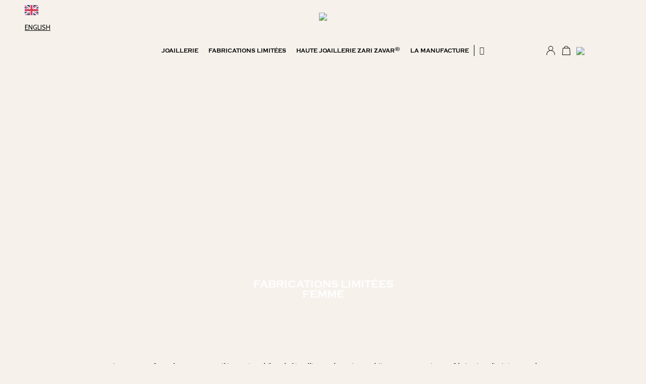

--- FILE ---
content_type: text/html; charset=UTF-8
request_url: https://zarizavar.com/joaillerie/fabrications-limitee-madame/
body_size: 38016
content:
<!DOCTYPE html>
<html lang="fr-FR" prefix="og: https://ogp.me/ns#">
<head>
	<meta charset="UTF-8">
	<link rel="profile" href="https://gmpg.org/xfn/11">
	<link rel="pingback" href="https://zarizavar.com/xmlrpc.php">

			<script>window.MSInputMethodContext && document.documentMode && document.write('<script src="https://zarizavar.com/wp-content/themes/woodmart/js/libs/ie11CustomProperties.min.js"><\/script>');</script>
				<style type="text/css">
					.heateor_sss_button_instagram span.heateor_sss_svg,a.heateor_sss_instagram span.heateor_sss_svg{background:radial-gradient(circle at 30% 107%,#fdf497 0,#fdf497 5%,#fd5949 45%,#d6249f 60%,#285aeb 90%)}
						div.heateor_sss_horizontal_sharing a.heateor_sss_button_instagram span{background:transparent!important;}div.heateor_sss_standard_follow_icons_container a.heateor_sss_button_instagram span{background:transparent;}
									div.heateor_sss_vertical_sharing  a.heateor_sss_button_instagram span{background:transparent!important;}div.heateor_sss_floating_follow_icons_container a.heateor_sss_button_instagram span{background:transparent;}
						.heateor_sss_horizontal_sharing .heateor_sss_svg,.heateor_sss_standard_follow_icons_container .heateor_sss_svg{
							background-color: transparent!important;
				background: transparent!important;
							color: #000;
						border-width: 0px;
			border-style: solid;
			border-color: transparent;
		}
				.heateor_sss_horizontal_sharing span.heateor_sss_svg:hover,.heateor_sss_standard_follow_icons_container span.heateor_sss_svg:hover{
						border-color: transparent;
		}
		.heateor_sss_vertical_sharing span.heateor_sss_svg,.heateor_sss_floating_follow_icons_container span.heateor_sss_svg{
							background-color: transparent!important;
				background: transparent!important;
							color: #000;
						border-width: 0px;
			border-style: solid;
			border-color: transparent;
		}
						.heateor_sss_vertical_sharing span.heateor_sss_svg:hover,.heateor_sss_floating_follow_icons_container span.heateor_sss_svg:hover{
						border-color: transparent;
		}
		@media screen and (max-width:783px) {.heateor_sss_vertical_sharing{display:none!important}}div.heateor_sss_mobile_footer{display:none;}@media screen and (max-width:783px){div.heateor_sss_bottom_sharing .heateorSssTCBackground{background-color:white}div.heateor_sss_bottom_sharing{width:100%!important;left:0!important;}div.heateor_sss_bottom_sharing a{width:20% !important;}div.heateor_sss_bottom_sharing .heateor_sss_svg{width: 100% !important;}div.heateor_sss_bottom_sharing div.heateorSssTotalShareCount{font-size:1em!important;line-height:21px!important}div.heateor_sss_bottom_sharing div.heateorSssTotalShareText{font-size:.7em!important;line-height:0px!important}div.heateor_sss_mobile_footer{display:block;height:30px;}.heateor_sss_bottom_sharing{padding:0!important;display:block!important;width:auto!important;bottom:-2px!important;top: auto!important;}.heateor_sss_bottom_sharing .heateor_sss_square_count{line-height:inherit;}.heateor_sss_bottom_sharing .heateorSssSharingArrow{display:none;}.heateor_sss_bottom_sharing .heateorSssTCBackground{margin-right:1.1em!important}}		</style>
		
<!-- Optimisation des moteurs de recherche par Rank Math PRO - https://s.rankmath.com/home -->
<title>Fabrications limitées Madame - Zari Zavar</title>
<meta name="description" content="Zari Zavar transforme le Marteau, outil inventé au début de l&#039;intelligence humaine, en bijou contemporain. Les fabrications limitées sont des joyaux aux"/>
<meta name="robots" content="follow, index, max-snippet:-1, max-video-preview:-1, max-image-preview:large"/>
<link rel="canonical" href="https://zarizavar.com/joaillerie/fabrications-limitee-madame/" />
<meta property="og:locale" content="fr_FR" />
<meta property="og:type" content="article" />
<meta property="og:title" content="Fabrications limitées Madame - Zari Zavar" />
<meta property="og:description" content="Zari Zavar transforme le Marteau, outil inventé au début de l&#039;intelligence humaine, en bijou contemporain. Les fabrications limitées sont des joyaux aux" />
<meta property="og:url" content="https://zarizavar.com/joaillerie/fabrications-limitee-madame/" />
<meta property="og:site_name" content="Zari Zavar" />
<meta property="og:updated_time" content="2022-12-15T11:06:32+01:00" />
<meta property="article:published_time" content="2022-11-09T10:24:39+01:00" />
<meta property="article:modified_time" content="2022-12-15T11:06:32+01:00" />
<meta name="twitter:card" content="summary_large_image" />
<meta name="twitter:title" content="Fabrications limitées Madame - Zari Zavar" />
<meta name="twitter:description" content="Zari Zavar transforme le Marteau, outil inventé au début de l&#039;intelligence humaine, en bijou contemporain. Les fabrications limitées sont des joyaux aux" />
<meta name="twitter:label1" content="Temps de lecture" />
<meta name="twitter:data1" content="Moins d’une minute" />
<script type="application/ld+json" class="rank-math-schema-pro">{"@context":"https://schema.org","@graph":[{"@type":"Organization","@id":"https://zarizavar.com/#organization","name":"Zari Zavar","url":"https://zarizavar.com/fr/"},{"@type":"WebSite","@id":"https://zarizavar.com/#website","url":"https://zarizavar.com","name":"Zari Zavar","publisher":{"@id":"https://zarizavar.com/#organization"},"inLanguage":"fr-FR"},{"@type":"ImageObject","@id":"https://zarizavar.com/wp-content/uploads/2022/03/logo-zari-zavar.png","url":"https://zarizavar.com/wp-content/uploads/2022/03/logo-zari-zavar.png","width":"422","height":"42","caption":"Logo zari zavar","inLanguage":"fr-FR"},{"@type":"WebPage","@id":"https://zarizavar.com/joaillerie/fabrications-limitee-madame/#webpage","url":"https://zarizavar.com/joaillerie/fabrications-limitee-madame/","name":"Fabrications limit\u00e9es Madame - Zari Zavar","datePublished":"2022-11-09T10:24:39+01:00","dateModified":"2022-12-15T11:06:32+01:00","isPartOf":{"@id":"https://zarizavar.com/#website"},"primaryImageOfPage":{"@id":"https://zarizavar.com/wp-content/uploads/2022/03/logo-zari-zavar.png"},"inLanguage":"fr-FR"},{"@type":"Person","@id":"https://zarizavar.com/author/direction/","name":"direction","url":"https://zarizavar.com/author/direction/","image":{"@type":"ImageObject","@id":"https://secure.gravatar.com/avatar/4fbfed42e8203c527514cd9f745cb45d?s=96&amp;d=mm&amp;r=g","url":"https://secure.gravatar.com/avatar/4fbfed42e8203c527514cd9f745cb45d?s=96&amp;d=mm&amp;r=g","caption":"direction","inLanguage":"fr-FR"},"worksFor":{"@id":"https://zarizavar.com/#organization"}},{"@type":"Article","headline":"Fabrications limit\u00e9es Madame - Zari Zavar","keywords":"Fabrications limit\u00e9es","datePublished":"2022-11-09T10:24:39+01:00","dateModified":"2022-12-15T11:06:32+01:00","author":{"@id":"https://zarizavar.com/author/direction/","name":"direction"},"publisher":{"@id":"https://zarizavar.com/#organization"},"description":"Zari Zavar transforme le Marteau, outil invent\u00e9 au d\u00e9but de l&#039;intelligence humaine, en bijou contemporain. Les fabrications limit\u00e9es sont des joyaux aux","name":"Fabrications limit\u00e9es Madame - Zari Zavar","@id":"https://zarizavar.com/joaillerie/fabrications-limitee-madame/#richSnippet","isPartOf":{"@id":"https://zarizavar.com/joaillerie/fabrications-limitee-madame/#webpage"},"image":{"@id":"https://zarizavar.com/wp-content/uploads/2022/03/logo-zari-zavar.png"},"inLanguage":"fr-FR","mainEntityOfPage":{"@id":"https://zarizavar.com/joaillerie/fabrications-limitee-madame/#webpage"}}]}</script>
<!-- /Extension Rank Math WordPress SEO -->

<link rel='dns-prefetch' href='//fonts.googleapis.com' />
<link rel="alternate" type="application/rss+xml" title="Zari Zavar &raquo; Flux" href="https://zarizavar.com/feed/" />
<link rel="alternate" type="application/rss+xml" title="Zari Zavar &raquo; Flux des commentaires" href="https://zarizavar.com/comments/feed/" />
<link rel='stylesheet' id='dashicons-css' href='https://zarizavar.com/wp-includes/css/dashicons.min.css?ver=8e46d08663ae7c89ac952b5b1289b88f' type='text/css' media='all' />
<link rel='stylesheet' id='thickbox-css' href='https://zarizavar.com/wp-includes/js/thickbox/thickbox.css?ver=8e46d08663ae7c89ac952b5b1289b88f' type='text/css' media='all' />
<link rel='stylesheet' id='bootstrap-css' href='https://zarizavar.com/wp-content/themes/woodmart/css/bootstrap-light.min.css?ver=6.2.3' type='text/css' media='all' />
<link rel='stylesheet' id='woodmart-style-css' href='https://zarizavar.com/wp-content/themes/woodmart/css/parts/base.min.css?ver=6.2.3' type='text/css' media='all' />
<link rel='stylesheet' id='wd-widget-price-filter-css' href='https://zarizavar.com/wp-content/themes/woodmart/css/parts/woo-widget-price-filter.min.css?ver=6.2.3' type='text/css' media='all' />
<link rel='stylesheet' id='wp-block-library-css' href='https://zarizavar.com/wp-includes/css/dist/block-library/style.min.css?ver=8e46d08663ae7c89ac952b5b1289b88f' type='text/css' media='all' />
<link rel='stylesheet' id='wc-blocks-vendors-style-css' href='https://zarizavar.com/wp-content/plugins/woocommerce/packages/woocommerce-blocks/build/wc-blocks-vendors-style.css?ver=9.4.4' type='text/css' media='all' />
<link rel='stylesheet' id='wc-blocks-style-css' href='https://zarizavar.com/wp-content/plugins/woocommerce/packages/woocommerce-blocks/build/wc-blocks-style.css?ver=9.4.4' type='text/css' media='all' />
<link rel='stylesheet' id='yaycurrency-currency-switcher-block-editor-style-css' href='https://zarizavar.com/wp-content/plugins/yaycurrency-pro/blocks/style.css?ver=1674293356' type='text/css' media='all' />
<link rel='stylesheet' id='classic-theme-styles-css' href='https://zarizavar.com/wp-includes/css/classic-themes.min.css?ver=1' type='text/css' media='all' />
<style id='global-styles-inline-css' type='text/css'>
body{--wp--preset--color--black: #000000;--wp--preset--color--cyan-bluish-gray: #abb8c3;--wp--preset--color--white: #ffffff;--wp--preset--color--pale-pink: #f78da7;--wp--preset--color--vivid-red: #cf2e2e;--wp--preset--color--luminous-vivid-orange: #ff6900;--wp--preset--color--luminous-vivid-amber: #fcb900;--wp--preset--color--light-green-cyan: #7bdcb5;--wp--preset--color--vivid-green-cyan: #00d084;--wp--preset--color--pale-cyan-blue: #8ed1fc;--wp--preset--color--vivid-cyan-blue: #0693e3;--wp--preset--color--vivid-purple: #9b51e0;--wp--preset--gradient--vivid-cyan-blue-to-vivid-purple: linear-gradient(135deg,rgba(6,147,227,1) 0%,rgb(155,81,224) 100%);--wp--preset--gradient--light-green-cyan-to-vivid-green-cyan: linear-gradient(135deg,rgb(122,220,180) 0%,rgb(0,208,130) 100%);--wp--preset--gradient--luminous-vivid-amber-to-luminous-vivid-orange: linear-gradient(135deg,rgba(252,185,0,1) 0%,rgba(255,105,0,1) 100%);--wp--preset--gradient--luminous-vivid-orange-to-vivid-red: linear-gradient(135deg,rgba(255,105,0,1) 0%,rgb(207,46,46) 100%);--wp--preset--gradient--very-light-gray-to-cyan-bluish-gray: linear-gradient(135deg,rgb(238,238,238) 0%,rgb(169,184,195) 100%);--wp--preset--gradient--cool-to-warm-spectrum: linear-gradient(135deg,rgb(74,234,220) 0%,rgb(151,120,209) 20%,rgb(207,42,186) 40%,rgb(238,44,130) 60%,rgb(251,105,98) 80%,rgb(254,248,76) 100%);--wp--preset--gradient--blush-light-purple: linear-gradient(135deg,rgb(255,206,236) 0%,rgb(152,150,240) 100%);--wp--preset--gradient--blush-bordeaux: linear-gradient(135deg,rgb(254,205,165) 0%,rgb(254,45,45) 50%,rgb(107,0,62) 100%);--wp--preset--gradient--luminous-dusk: linear-gradient(135deg,rgb(255,203,112) 0%,rgb(199,81,192) 50%,rgb(65,88,208) 100%);--wp--preset--gradient--pale-ocean: linear-gradient(135deg,rgb(255,245,203) 0%,rgb(182,227,212) 50%,rgb(51,167,181) 100%);--wp--preset--gradient--electric-grass: linear-gradient(135deg,rgb(202,248,128) 0%,rgb(113,206,126) 100%);--wp--preset--gradient--midnight: linear-gradient(135deg,rgb(2,3,129) 0%,rgb(40,116,252) 100%);--wp--preset--duotone--dark-grayscale: url('#wp-duotone-dark-grayscale');--wp--preset--duotone--grayscale: url('#wp-duotone-grayscale');--wp--preset--duotone--purple-yellow: url('#wp-duotone-purple-yellow');--wp--preset--duotone--blue-red: url('#wp-duotone-blue-red');--wp--preset--duotone--midnight: url('#wp-duotone-midnight');--wp--preset--duotone--magenta-yellow: url('#wp-duotone-magenta-yellow');--wp--preset--duotone--purple-green: url('#wp-duotone-purple-green');--wp--preset--duotone--blue-orange: url('#wp-duotone-blue-orange');--wp--preset--font-size--small: 13px;--wp--preset--font-size--medium: 20px;--wp--preset--font-size--large: 36px;--wp--preset--font-size--x-large: 42px;--wp--preset--spacing--20: 0.44rem;--wp--preset--spacing--30: 0.67rem;--wp--preset--spacing--40: 1rem;--wp--preset--spacing--50: 1.5rem;--wp--preset--spacing--60: 2.25rem;--wp--preset--spacing--70: 3.38rem;--wp--preset--spacing--80: 5.06rem;}:where(.is-layout-flex){gap: 0.5em;}body .is-layout-flow > .alignleft{float: left;margin-inline-start: 0;margin-inline-end: 2em;}body .is-layout-flow > .alignright{float: right;margin-inline-start: 2em;margin-inline-end: 0;}body .is-layout-flow > .aligncenter{margin-left: auto !important;margin-right: auto !important;}body .is-layout-constrained > .alignleft{float: left;margin-inline-start: 0;margin-inline-end: 2em;}body .is-layout-constrained > .alignright{float: right;margin-inline-start: 2em;margin-inline-end: 0;}body .is-layout-constrained > .aligncenter{margin-left: auto !important;margin-right: auto !important;}body .is-layout-constrained > :where(:not(.alignleft):not(.alignright):not(.alignfull)){max-width: var(--wp--style--global--content-size);margin-left: auto !important;margin-right: auto !important;}body .is-layout-constrained > .alignwide{max-width: var(--wp--style--global--wide-size);}body .is-layout-flex{display: flex;}body .is-layout-flex{flex-wrap: wrap;align-items: center;}body .is-layout-flex > *{margin: 0;}:where(.wp-block-columns.is-layout-flex){gap: 2em;}.has-black-color{color: var(--wp--preset--color--black) !important;}.has-cyan-bluish-gray-color{color: var(--wp--preset--color--cyan-bluish-gray) !important;}.has-white-color{color: var(--wp--preset--color--white) !important;}.has-pale-pink-color{color: var(--wp--preset--color--pale-pink) !important;}.has-vivid-red-color{color: var(--wp--preset--color--vivid-red) !important;}.has-luminous-vivid-orange-color{color: var(--wp--preset--color--luminous-vivid-orange) !important;}.has-luminous-vivid-amber-color{color: var(--wp--preset--color--luminous-vivid-amber) !important;}.has-light-green-cyan-color{color: var(--wp--preset--color--light-green-cyan) !important;}.has-vivid-green-cyan-color{color: var(--wp--preset--color--vivid-green-cyan) !important;}.has-pale-cyan-blue-color{color: var(--wp--preset--color--pale-cyan-blue) !important;}.has-vivid-cyan-blue-color{color: var(--wp--preset--color--vivid-cyan-blue) !important;}.has-vivid-purple-color{color: var(--wp--preset--color--vivid-purple) !important;}.has-black-background-color{background-color: var(--wp--preset--color--black) !important;}.has-cyan-bluish-gray-background-color{background-color: var(--wp--preset--color--cyan-bluish-gray) !important;}.has-white-background-color{background-color: var(--wp--preset--color--white) !important;}.has-pale-pink-background-color{background-color: var(--wp--preset--color--pale-pink) !important;}.has-vivid-red-background-color{background-color: var(--wp--preset--color--vivid-red) !important;}.has-luminous-vivid-orange-background-color{background-color: var(--wp--preset--color--luminous-vivid-orange) !important;}.has-luminous-vivid-amber-background-color{background-color: var(--wp--preset--color--luminous-vivid-amber) !important;}.has-light-green-cyan-background-color{background-color: var(--wp--preset--color--light-green-cyan) !important;}.has-vivid-green-cyan-background-color{background-color: var(--wp--preset--color--vivid-green-cyan) !important;}.has-pale-cyan-blue-background-color{background-color: var(--wp--preset--color--pale-cyan-blue) !important;}.has-vivid-cyan-blue-background-color{background-color: var(--wp--preset--color--vivid-cyan-blue) !important;}.has-vivid-purple-background-color{background-color: var(--wp--preset--color--vivid-purple) !important;}.has-black-border-color{border-color: var(--wp--preset--color--black) !important;}.has-cyan-bluish-gray-border-color{border-color: var(--wp--preset--color--cyan-bluish-gray) !important;}.has-white-border-color{border-color: var(--wp--preset--color--white) !important;}.has-pale-pink-border-color{border-color: var(--wp--preset--color--pale-pink) !important;}.has-vivid-red-border-color{border-color: var(--wp--preset--color--vivid-red) !important;}.has-luminous-vivid-orange-border-color{border-color: var(--wp--preset--color--luminous-vivid-orange) !important;}.has-luminous-vivid-amber-border-color{border-color: var(--wp--preset--color--luminous-vivid-amber) !important;}.has-light-green-cyan-border-color{border-color: var(--wp--preset--color--light-green-cyan) !important;}.has-vivid-green-cyan-border-color{border-color: var(--wp--preset--color--vivid-green-cyan) !important;}.has-pale-cyan-blue-border-color{border-color: var(--wp--preset--color--pale-cyan-blue) !important;}.has-vivid-cyan-blue-border-color{border-color: var(--wp--preset--color--vivid-cyan-blue) !important;}.has-vivid-purple-border-color{border-color: var(--wp--preset--color--vivid-purple) !important;}.has-vivid-cyan-blue-to-vivid-purple-gradient-background{background: var(--wp--preset--gradient--vivid-cyan-blue-to-vivid-purple) !important;}.has-light-green-cyan-to-vivid-green-cyan-gradient-background{background: var(--wp--preset--gradient--light-green-cyan-to-vivid-green-cyan) !important;}.has-luminous-vivid-amber-to-luminous-vivid-orange-gradient-background{background: var(--wp--preset--gradient--luminous-vivid-amber-to-luminous-vivid-orange) !important;}.has-luminous-vivid-orange-to-vivid-red-gradient-background{background: var(--wp--preset--gradient--luminous-vivid-orange-to-vivid-red) !important;}.has-very-light-gray-to-cyan-bluish-gray-gradient-background{background: var(--wp--preset--gradient--very-light-gray-to-cyan-bluish-gray) !important;}.has-cool-to-warm-spectrum-gradient-background{background: var(--wp--preset--gradient--cool-to-warm-spectrum) !important;}.has-blush-light-purple-gradient-background{background: var(--wp--preset--gradient--blush-light-purple) !important;}.has-blush-bordeaux-gradient-background{background: var(--wp--preset--gradient--blush-bordeaux) !important;}.has-luminous-dusk-gradient-background{background: var(--wp--preset--gradient--luminous-dusk) !important;}.has-pale-ocean-gradient-background{background: var(--wp--preset--gradient--pale-ocean) !important;}.has-electric-grass-gradient-background{background: var(--wp--preset--gradient--electric-grass) !important;}.has-midnight-gradient-background{background: var(--wp--preset--gradient--midnight) !important;}.has-small-font-size{font-size: var(--wp--preset--font-size--small) !important;}.has-medium-font-size{font-size: var(--wp--preset--font-size--medium) !important;}.has-large-font-size{font-size: var(--wp--preset--font-size--large) !important;}.has-x-large-font-size{font-size: var(--wp--preset--font-size--x-large) !important;}
.wp-block-navigation a:where(:not(.wp-element-button)){color: inherit;}
:where(.wp-block-columns.is-layout-flex){gap: 2em;}
.wp-block-pullquote{font-size: 1.5em;line-height: 1.6;}
</style>
<link rel='stylesheet' id='iconic-wlv-css' href='https://zarizavar.com/wp-content/plugins/iconic-woo-linked-variations-premium/assets/frontend/css/main.css?ver=1.2.0' type='text/css' media='all' />
<link rel='stylesheet' id='afrfq-front-css' href='https://zarizavar.com/wp-content/plugins/woocommerce-request-a-quote/assets/css/afrfq_front.css?ver=1.1' type='text/css' media='all' />
<style id='woocommerce-inline-inline-css' type='text/css'>
.woocommerce form .form-row .required { visibility: visible; }
</style>
<link rel='stylesheet' id='cmplz-general-css' href='https://zarizavar.com/wp-content/plugins/complianz-gdpr/assets/css/cookieblocker.min.css?ver=6.4.2' type='text/css' media='all' />
<link rel='stylesheet' id='plus-pre-loader-css-css' href='//zarizavar.com/wp-content/plugins/theplus_elementor_addon/assets/css/main/pre-loader/plus-pre-loader.min.css?ver=5.1.6' type='text/css' media='all' />
<link rel='stylesheet' id='weglot-css-css' href='https://zarizavar.com/wp-content/plugins/weglot/dist/css/front-css.css?ver=3.9.2' type='text/css' media='' />
<link rel='stylesheet' id='new-flag-css-css' href='https://zarizavar.com/wp-content/plugins/weglot/app/styles/new-flags.css?ver=3.9.2' type='text/css' media='all' />
<link rel='stylesheet' id='yay-currency-css' href='https://zarizavar.com/wp-content/plugins/yaycurrency-pro/src/styles.css?ver=1.9.1' type='text/css' media='all' />
<link rel='stylesheet' id='parent-style-css' href='https://zarizavar.com/wp-content/themes/woodmart/style.css?ver=8e46d08663ae7c89ac952b5b1289b88f' type='text/css' media='all' />
<link rel='stylesheet' id='child-style-css' href='https://zarizavar.com/wp-content/themes/Zari-Zavar/style.css?v=1.6.1&#038;ver=1.6.1' type='text/css' media='all' />
<link rel='stylesheet' id='elementor-icons-css' href='https://zarizavar.com/wp-content/plugins/elementor/assets/lib/eicons/css/elementor-icons.min.css?ver=5.18.0' type='text/css' media='all' />
<link rel='stylesheet' id='elementor-frontend-css' href='https://zarizavar.com/wp-content/uploads/elementor/css/custom-frontend-lite.min.css?ver=1674293404' type='text/css' media='all' />
<link rel='stylesheet' id='swiper-css' href='https://zarizavar.com/wp-content/plugins/elementor/assets/lib/swiper/css/swiper.min.css?ver=5.3.6' type='text/css' media='all' />
<link rel='stylesheet' id='elementor-post-1259-css' href='https://zarizavar.com/wp-content/uploads/elementor/css/post-1259.css?ver=1674293404' type='text/css' media='all' />
<link rel='stylesheet' id='elementor-pro-css' href='https://zarizavar.com/wp-content/uploads/elementor/css/custom-pro-frontend-lite.min.css?ver=1674293404' type='text/css' media='all' />
<link rel='stylesheet' id='elementor-post-13258-css' href='https://zarizavar.com/wp-content/uploads/elementor/css/post-13258.css?ver=1674297143' type='text/css' media='all' />
<link rel='stylesheet' id='elementor-post-10421-css' href='https://zarizavar.com/wp-content/uploads/elementor/css/post-10421.css?ver=1738749487' type='text/css' media='all' />
<link rel='stylesheet' id='heateor_sss_frontend_css-css' href='https://zarizavar.com/wp-content/plugins/sassy-social-share/public/css/sassy-social-share-public.css?ver=3.3.46' type='text/css' media='all' />
<link rel='stylesheet' id='sib-front-css-css' href='https://zarizavar.com/wp-content/plugins/mailin/css/mailin-front.css?ver=8e46d08663ae7c89ac952b5b1289b88f' type='text/css' media='all' />
<link rel='stylesheet' id='wd-widget-wd-recent-posts-css' href='https://zarizavar.com/wp-content/themes/woodmart/css/parts/widget-wd-recent-posts.min.css?ver=6.2.3' type='text/css' media='all' />
<link rel='stylesheet' id='wd-widget-wd-layered-nav-product-cat-css' href='https://zarizavar.com/wp-content/themes/woodmart/css/parts/woo-widget-wd-layered-nav-product-cat.min.css?ver=6.2.3' type='text/css' media='all' />
<link rel='stylesheet' id='wd-widget-layered-nav-stock-status-css' href='https://zarizavar.com/wp-content/themes/woodmart/css/parts/woo-widget-layered-nav-stock-status.min.css?ver=6.2.3' type='text/css' media='all' />
<link rel='stylesheet' id='wd-widget-slider-price-filter-css' href='https://zarizavar.com/wp-content/themes/woodmart/css/parts/woo-widget-slider-price-filter.min.css?ver=6.2.3' type='text/css' media='all' />
<link rel='stylesheet' id='wd-footer-widget-collapse-css' href='https://zarizavar.com/wp-content/themes/woodmart/css/parts/footer-widget-collapse.min.css?ver=6.2.3' type='text/css' media='all' />
<link rel='stylesheet' id='wd-wp-gutenberg-css' href='https://zarizavar.com/wp-content/themes/woodmart/css/parts/wp-gutenberg.min.css?ver=6.2.3' type='text/css' media='all' />
<link rel='stylesheet' id='wd-elementor-base-css' href='https://zarizavar.com/wp-content/themes/woodmart/css/parts/int-elementor-base.min.css?ver=6.2.3' type='text/css' media='all' />
<link rel='stylesheet' id='wd-elementor-pro-base-css' href='https://zarizavar.com/wp-content/themes/woodmart/css/parts/int-elementor-pro.min.css?ver=6.2.3' type='text/css' media='all' />
<link rel='stylesheet' id='wd-woocommerce-base-css' href='https://zarizavar.com/wp-content/themes/woodmart/css/parts/woocommerce-base.min.css?ver=6.2.3' type='text/css' media='all' />
<link rel='stylesheet' id='wd-woo-gutenberg-css' href='https://zarizavar.com/wp-content/themes/woodmart/css/parts/woo-gutenberg.min.css?ver=6.2.3' type='text/css' media='all' />
<link rel='stylesheet' id='wd-header-base-css' href='https://zarizavar.com/wp-content/themes/woodmart/css/parts/header-base.min.css?ver=6.2.3' type='text/css' media='all' />
<link rel='stylesheet' id='wd-mod-tools-css' href='https://zarizavar.com/wp-content/themes/woodmart/css/parts/mod-tools.min.css?ver=6.2.3' type='text/css' media='all' />
<link rel='stylesheet' id='wd-header-elements-base-css' href='https://zarizavar.com/wp-content/themes/woodmart/css/parts/header-el-base.min.css?ver=6.2.3' type='text/css' media='all' />
<link rel='stylesheet' id='wd-header-search-css' href='https://zarizavar.com/wp-content/themes/woodmart/css/parts/header-el-search.min.css?ver=6.2.3' type='text/css' media='all' />
<link rel='stylesheet' id='wd-header-my-account-css' href='https://zarizavar.com/wp-content/themes/woodmart/css/parts/header-el-my-account.min.css?ver=6.2.3' type='text/css' media='all' />
<link rel='stylesheet' id='wd-header-cart-css' href='https://zarizavar.com/wp-content/themes/woodmart/css/parts/header-el-cart.min.css?ver=6.2.3' type='text/css' media='all' />
<link rel='stylesheet' id='wd-widget-shopping-cart-css' href='https://zarizavar.com/wp-content/themes/woodmart/css/parts/woo-widget-shopping-cart.min.css?ver=6.2.3' type='text/css' media='all' />
<link rel='stylesheet' id='wd-widget-product-list-css' href='https://zarizavar.com/wp-content/themes/woodmart/css/parts/woo-widget-product-list.min.css?ver=6.2.3' type='text/css' media='all' />
<link rel='stylesheet' id='wd-header-cart-side-css' href='https://zarizavar.com/wp-content/themes/woodmart/css/parts/header-el-cart-side.min.css?ver=6.2.3' type='text/css' media='all' />
<link rel='stylesheet' id='wd-page-title-css' href='https://zarizavar.com/wp-content/themes/woodmart/css/parts/page-title.min.css?ver=6.2.3' type='text/css' media='all' />
<link rel='stylesheet' id='wd-product-loop-css' href='https://zarizavar.com/wp-content/themes/woodmart/css/parts/woo-product-loop.min.css?ver=6.2.3' type='text/css' media='all' />
<link rel='stylesheet' id='wd-product-loop-quick-css' href='https://zarizavar.com/wp-content/themes/woodmart/css/parts/woo-product-loop-quick.min.css?ver=6.2.3' type='text/css' media='all' />
<link rel='stylesheet' id='wd-categories-loop-css' href='https://zarizavar.com/wp-content/themes/woodmart/css/parts/woo-categories-loop.min.css?ver=6.2.3' type='text/css' media='all' />
<link rel='stylesheet' id='wd-categories-loop-default-css' href='https://zarizavar.com/wp-content/themes/woodmart/css/parts/woo-categories-loop-default.min.css?ver=6.2.3' type='text/css' media='all' />
<link rel='stylesheet' id='wd-mfp-popup-css' href='https://zarizavar.com/wp-content/themes/woodmart/css/parts/lib-magnific-popup.min.css?ver=6.2.3' type='text/css' media='all' />
<link rel='stylesheet' id='wd-add-to-cart-popup-css' href='https://zarizavar.com/wp-content/themes/woodmart/css/parts/woo-opt-add-to-cart-popup.min.css?ver=6.2.3' type='text/css' media='all' />
<link rel='stylesheet' id='wd-footer-base-css' href='https://zarizavar.com/wp-content/themes/woodmart/css/parts/footer-base.min.css?ver=6.2.3' type='text/css' media='all' />
<link rel='stylesheet' id='wd-scroll-top-css' href='https://zarizavar.com/wp-content/themes/woodmart/css/parts/opt-scrolltotop.min.css?ver=6.2.3' type='text/css' media='all' />
<link rel='stylesheet' id='wd-header-search-fullscreen-css' href='https://zarizavar.com/wp-content/themes/woodmart/css/parts/header-el-search-fullscreen.min.css?ver=6.2.3' type='text/css' media='all' />
<link rel='stylesheet' id='xts-style-header_214544-css' href='https://zarizavar.com/wp-content/uploads/2023/03/xts-header_214544-1678258606.css?ver=6.2.3' type='text/css' media='all' />
<link rel='stylesheet' id='xts-style-theme_settings_default-css' href='https://zarizavar.com/wp-content/uploads/2025/02/xts-theme_settings_default-1738749868.css?ver=6.2.3' type='text/css' media='all' />
<link rel='stylesheet' id='xts-google-fonts-css' href='https://fonts.googleapis.com/css?family=Lato%3A400%2C700%7CPoppins%3A400%2C600%2C500&#038;ver=6.2.3' type='text/css' media='all' />
<link rel='stylesheet' id='prdctfltr-css' href='https://zarizavar.com/wp-content/plugins/prdctfltr/includes/css/styles.css?ver=8.3.0' type='text/css' media='all' />
<link rel='stylesheet' id='google-fonts-1-css' href='https://fonts.googleapis.com/css?family=Alegreya%3A100%2C100italic%2C200%2C200italic%2C300%2C300italic%2C400%2C400italic%2C500%2C500italic%2C600%2C600italic%2C700%2C700italic%2C800%2C800italic%2C900%2C900italic%7CRoboto+Slab%3A100%2C100italic%2C200%2C200italic%2C300%2C300italic%2C400%2C400italic%2C500%2C500italic%2C600%2C600italic%2C700%2C700italic%2C800%2C800italic%2C900%2C900italic%7CRoboto%3A100%2C100italic%2C200%2C200italic%2C300%2C300italic%2C400%2C400italic%2C500%2C500italic%2C600%2C600italic%2C700%2C700italic%2C800%2C800italic%2C900%2C900italic%7CCabin%3A100%2C100italic%2C200%2C200italic%2C300%2C300italic%2C400%2C400italic%2C500%2C500italic%2C600%2C600italic%2C700%2C700italic%2C800%2C800italic%2C900%2C900italic%7CAlegreya+SC%3A100%2C100italic%2C200%2C200italic%2C300%2C300italic%2C400%2C400italic%2C500%2C500italic%2C600%2C600italic%2C700%2C700italic%2C800%2C800italic%2C900%2C900italic%7CRubik%3A100%2C100italic%2C200%2C200italic%2C300%2C300italic%2C400%2C400italic%2C500%2C500italic%2C600%2C600italic%2C700%2C700italic%2C800%2C800italic%2C900%2C900italic&#038;display=auto&#038;ver=6.1.9' type='text/css' media='all' />
<link rel='stylesheet' id='elementor-icons-shared-0-css' href='https://zarizavar.com/wp-content/plugins/elementor/assets/lib/font-awesome/css/fontawesome.min.css?ver=5.15.3' type='text/css' media='all' />
<link rel='stylesheet' id='elementor-icons-fa-brands-css' href='https://zarizavar.com/wp-content/plugins/elementor/assets/lib/font-awesome/css/brands.min.css?ver=5.15.3' type='text/css' media='all' />
<link rel="preconnect" href="https://fonts.gstatic.com/" crossorigin><script type='text/javascript' src='https://zarizavar.com/wp-includes/js/jquery/jquery.min.js?ver=3.6.1' id='jquery-core-js'></script>
<script type='text/javascript' src='https://zarizavar.com/wp-includes/js/jquery/jquery-migrate.min.js?ver=3.3.2' id='jquery-migrate-js'></script>
<script type='text/javascript' src='//zarizavar.com/wp-content/plugins/theplus_elementor_addon/assets/js/main/pre-loader/plus-pre-loader-extra-transition.min.js?ver=5.1.6' id='plus-pre-loader-js2-js'></script>
<script type='text/javascript' src='//zarizavar.com/wp-content/plugins/theplus_elementor_addon/assets/js/main/pre-loader/plus-pre-loader.min.js?ver=5.1.6' id='plus-pre-loader-js-js'></script>
<script type='text/javascript' src='https://zarizavar.com/wp-content/plugins/weglot/dist/front-js.js?ver=3.9.2' id='wp-weglot-js-js'></script>
<script type='text/javascript' src='https://zarizavar.com/wp-content/themes/woodmart/js/libs/device.js?ver=6.2.3' id='wd-device-library-js'></script>
<script type='text/javascript' id='sib-front-js-js-extra'>
/* <![CDATA[ */
var sibErrMsg = {"invalidMail":"Veuillez entrer une adresse e-mail valide.","requiredField":"Veuillez compl\u00e9ter les champs obligatoires.","invalidDateFormat":"Veuillez entrer une date valide.","invalidSMSFormat":"Veuillez entrer une num\u00e9ro de t\u00e9l\u00e9phone valide."};
var ajax_sib_front_object = {"ajax_url":"https:\/\/zarizavar.com\/wp-admin\/admin-ajax.php","ajax_nonce":"54b4cc17fc","flag_url":"https:\/\/zarizavar.com\/wp-content\/plugins\/mailin\/img\/flags\/"};
/* ]]> */
</script>
<script type='text/javascript' src='https://zarizavar.com/wp-content/plugins/mailin/js/mailin-front.js?ver=1678221651' id='sib-front-js-js'></script>
<link rel="https://api.w.org/" href="https://zarizavar.com/wp-json/" /><link rel="alternate" type="application/json" href="https://zarizavar.com/wp-json/wp/v2/pages/13258" /><link rel="EditURI" type="application/rsd+xml" title="RSD" href="https://zarizavar.com/xmlrpc.php?rsd" />
<link rel="alternate" type="application/json+oembed" href="https://zarizavar.com/wp-json/oembed/1.0/embed?url=https%3A%2F%2Fzarizavar.com%2Fjoaillerie%2Ffabrications-limitee-madame%2F" />
<link rel="alternate" type="text/xml+oembed" href="https://zarizavar.com/wp-json/oembed/1.0/embed?url=https%3A%2F%2Fzarizavar.com%2Fjoaillerie%2Ffabrications-limitee-madame%2F&#038;format=xml" />
		<script type="text/javascript">
				(function(c,l,a,r,i,t,y){
					c[a]=c[a]||function(){(c[a].q=c[a].q||[]).push(arguments)};t=l.createElement(r);t.async=1;
					t.src="https://www.clarity.ms/tag/"+i+"?ref=wordpress";y=l.getElementsByTagName(r)[0];y.parentNode.insertBefore(t,y);
				})(window, document, "clarity", "script", "sif9ab5f3y");
		</script>
		<style>.cmplz-hidden{display:none!important;}</style><link rel="stylesheet" href="https://use.typekit.net/xse8kfx.css">
			
										<meta name="viewport" content="width=device-width, initial-scale=1.0, maximum-scale=1.0, user-scalable=no">
					<noscript><style>.woocommerce-product-gallery{ opacity: 1 !important; }</style></noscript>
	<meta name="generator" content="Elementor 3.11.3; features: e_dom_optimization, e_optimized_assets_loading, e_optimized_css_loading, a11y_improvements, additional_custom_breakpoints; settings: css_print_method-external, google_font-enabled, font_display-auto">
<link rel="icon" href="https://zarizavar.com/wp-content/uploads/2022/12/tampon-90x90.ico" sizes="32x32" />
<link rel="icon" href="https://zarizavar.com/wp-content/uploads/2022/12/tampon.ico" sizes="192x192" />
<link rel="apple-touch-icon" href="https://zarizavar.com/wp-content/uploads/2022/12/tampon.ico" />
<meta name="msapplication-TileImage" content="https://zarizavar.com/wp-content/uploads/2022/12/tampon.ico" />
<meta name="generator" content="XforWooCommerce.com - Product Filter for WooCommerce"/><style>
		
		</style></head>

<body data-rsssl=1 data-cmplz=1 class="page-template-default page page-id-13258 page-child parent-pageid-3893 theme-woodmart woocommerce-no-js dark-menu wrapper-full-width  categories-accordion-on woodmart-ajax-shop-on offcanvas-sidebar-mobile offcanvas-sidebar-tablet elementor-default elementor-kit-1259 elementor-page elementor-page-13258">
			<script type="text/javascript" id="wd-flicker-fix">// Flicker fix.</script><svg xmlns="http://www.w3.org/2000/svg" viewBox="0 0 0 0" width="0" height="0" focusable="false" role="none" style="visibility: hidden; position: absolute; left: -9999px; overflow: hidden;" ><defs><filter id="wp-duotone-dark-grayscale"><feColorMatrix color-interpolation-filters="sRGB" type="matrix" values=" .299 .587 .114 0 0 .299 .587 .114 0 0 .299 .587 .114 0 0 .299 .587 .114 0 0 " /><feComponentTransfer color-interpolation-filters="sRGB" ><feFuncR type="table" tableValues="0 0.49803921568627" /><feFuncG type="table" tableValues="0 0.49803921568627" /><feFuncB type="table" tableValues="0 0.49803921568627" /><feFuncA type="table" tableValues="1 1" /></feComponentTransfer><feComposite in2="SourceGraphic" operator="in" /></filter></defs></svg><svg xmlns="http://www.w3.org/2000/svg" viewBox="0 0 0 0" width="0" height="0" focusable="false" role="none" style="visibility: hidden; position: absolute; left: -9999px; overflow: hidden;" ><defs><filter id="wp-duotone-grayscale"><feColorMatrix color-interpolation-filters="sRGB" type="matrix" values=" .299 .587 .114 0 0 .299 .587 .114 0 0 .299 .587 .114 0 0 .299 .587 .114 0 0 " /><feComponentTransfer color-interpolation-filters="sRGB" ><feFuncR type="table" tableValues="0 1" /><feFuncG type="table" tableValues="0 1" /><feFuncB type="table" tableValues="0 1" /><feFuncA type="table" tableValues="1 1" /></feComponentTransfer><feComposite in2="SourceGraphic" operator="in" /></filter></defs></svg><svg xmlns="http://www.w3.org/2000/svg" viewBox="0 0 0 0" width="0" height="0" focusable="false" role="none" style="visibility: hidden; position: absolute; left: -9999px; overflow: hidden;" ><defs><filter id="wp-duotone-purple-yellow"><feColorMatrix color-interpolation-filters="sRGB" type="matrix" values=" .299 .587 .114 0 0 .299 .587 .114 0 0 .299 .587 .114 0 0 .299 .587 .114 0 0 " /><feComponentTransfer color-interpolation-filters="sRGB" ><feFuncR type="table" tableValues="0.54901960784314 0.98823529411765" /><feFuncG type="table" tableValues="0 1" /><feFuncB type="table" tableValues="0.71764705882353 0.25490196078431" /><feFuncA type="table" tableValues="1 1" /></feComponentTransfer><feComposite in2="SourceGraphic" operator="in" /></filter></defs></svg><svg xmlns="http://www.w3.org/2000/svg" viewBox="0 0 0 0" width="0" height="0" focusable="false" role="none" style="visibility: hidden; position: absolute; left: -9999px; overflow: hidden;" ><defs><filter id="wp-duotone-blue-red"><feColorMatrix color-interpolation-filters="sRGB" type="matrix" values=" .299 .587 .114 0 0 .299 .587 .114 0 0 .299 .587 .114 0 0 .299 .587 .114 0 0 " /><feComponentTransfer color-interpolation-filters="sRGB" ><feFuncR type="table" tableValues="0 1" /><feFuncG type="table" tableValues="0 0.27843137254902" /><feFuncB type="table" tableValues="0.5921568627451 0.27843137254902" /><feFuncA type="table" tableValues="1 1" /></feComponentTransfer><feComposite in2="SourceGraphic" operator="in" /></filter></defs></svg><svg xmlns="http://www.w3.org/2000/svg" viewBox="0 0 0 0" width="0" height="0" focusable="false" role="none" style="visibility: hidden; position: absolute; left: -9999px; overflow: hidden;" ><defs><filter id="wp-duotone-midnight"><feColorMatrix color-interpolation-filters="sRGB" type="matrix" values=" .299 .587 .114 0 0 .299 .587 .114 0 0 .299 .587 .114 0 0 .299 .587 .114 0 0 " /><feComponentTransfer color-interpolation-filters="sRGB" ><feFuncR type="table" tableValues="0 0" /><feFuncG type="table" tableValues="0 0.64705882352941" /><feFuncB type="table" tableValues="0 1" /><feFuncA type="table" tableValues="1 1" /></feComponentTransfer><feComposite in2="SourceGraphic" operator="in" /></filter></defs></svg><svg xmlns="http://www.w3.org/2000/svg" viewBox="0 0 0 0" width="0" height="0" focusable="false" role="none" style="visibility: hidden; position: absolute; left: -9999px; overflow: hidden;" ><defs><filter id="wp-duotone-magenta-yellow"><feColorMatrix color-interpolation-filters="sRGB" type="matrix" values=" .299 .587 .114 0 0 .299 .587 .114 0 0 .299 .587 .114 0 0 .299 .587 .114 0 0 " /><feComponentTransfer color-interpolation-filters="sRGB" ><feFuncR type="table" tableValues="0.78039215686275 1" /><feFuncG type="table" tableValues="0 0.94901960784314" /><feFuncB type="table" tableValues="0.35294117647059 0.47058823529412" /><feFuncA type="table" tableValues="1 1" /></feComponentTransfer><feComposite in2="SourceGraphic" operator="in" /></filter></defs></svg><svg xmlns="http://www.w3.org/2000/svg" viewBox="0 0 0 0" width="0" height="0" focusable="false" role="none" style="visibility: hidden; position: absolute; left: -9999px; overflow: hidden;" ><defs><filter id="wp-duotone-purple-green"><feColorMatrix color-interpolation-filters="sRGB" type="matrix" values=" .299 .587 .114 0 0 .299 .587 .114 0 0 .299 .587 .114 0 0 .299 .587 .114 0 0 " /><feComponentTransfer color-interpolation-filters="sRGB" ><feFuncR type="table" tableValues="0.65098039215686 0.40392156862745" /><feFuncG type="table" tableValues="0 1" /><feFuncB type="table" tableValues="0.44705882352941 0.4" /><feFuncA type="table" tableValues="1 1" /></feComponentTransfer><feComposite in2="SourceGraphic" operator="in" /></filter></defs></svg><svg xmlns="http://www.w3.org/2000/svg" viewBox="0 0 0 0" width="0" height="0" focusable="false" role="none" style="visibility: hidden; position: absolute; left: -9999px; overflow: hidden;" ><defs><filter id="wp-duotone-blue-orange"><feColorMatrix color-interpolation-filters="sRGB" type="matrix" values=" .299 .587 .114 0 0 .299 .587 .114 0 0 .299 .587 .114 0 0 .299 .587 .114 0 0 " /><feComponentTransfer color-interpolation-filters="sRGB" ><feFuncR type="table" tableValues="0.098039215686275 1" /><feFuncG type="table" tableValues="0 0.66274509803922" /><feFuncB type="table" tableValues="0.84705882352941 0.41960784313725" /><feFuncA type="table" tableValues="1 1" /></feComponentTransfer><feComposite in2="SourceGraphic" operator="in" /></filter></defs></svg>	
	
	<div class="website-wrapper">
									<header class="whb-header whb-full-width whb-scroll-stick whb-sticky-real whb-hide-on-scroll">
					<div class="whb-main-header">
	
<div class="whb-row whb-top-bar whb-sticky-row whb-with-bg whb-without-border whb-color-light whb-flex-equal-sides">
	<div class="container">
		<div class="whb-flex-row whb-top-bar-inner">
			<div class="whb-column whb-col-left whb-visible-lg">
	
<div class="wd-header-text set-cont-mb-s reset-last-child  wd-inline"><!--Weglot 3.9.2--><aside data-wg-notranslate="" class="country-selector weglot-dropdown weglot-shortcode" tabindex="0" aria-expanded="false" role="listbox" aria-activedescendant="weglot-language-en" aria-label="Language selected: English"><input id="wg1768809799696de547c54be171" class="weglot_choice" type="checkbox" name="menu"/><label data-l="en" tabindex="-1" id="weglot-language-en" role="none" for="wg1768809799696de547c54be171" class="wgcurrent wg-li weglot-lang weglot-language weglot-flags flag-0 en" data-code-language="en" data-name-language="English"><span class="wglanguage-name">English</span></label><ul role="none"></ul></aside></div>
</div>
<div class="whb-column whb-col-center whb-visible-lg">
	
<div class="wd-header-text set-cont-mb-s reset-last-child "><a href="https://zarizavar.com/"><img class="menu-logo-noir" src="https://zarizavar.com/wp-content/uploads/2022/11/logo-zari-zavar.svg" />
<img class="menu-logo-blanc" src="https://zarizavar.com/wp-content/uploads/2022/11/logo-zari-zavar-blanc.svg" /></a></div>
</div>
<div class="whb-column whb-col-right whb-visible-lg whb-empty-column">
	</div>
<div class="whb-column whb-col-mobile whb-hidden-lg whb-empty-column">
	</div>
		</div>
	</div>
</div>

<div class="whb-row whb-general-header whb-sticky-row whb-with-bg whb-without-border whb-color-dark whb-flex-equal-sides">
	<div class="container">
		<div class="whb-flex-row whb-general-header-inner">
			<div class="whb-column whb-col-left whb-visible-lg whb-empty-column">
	</div>
<div class="whb-column whb-col-center whb-visible-lg">
	
<div class="wd-header-nav wd-header-secondary-nav text-left" role="navigation">
	<ul id="menu-zari-main-menu" class="menu wd-nav wd-nav-secondary wd-style-default wd-gap-s"><li id="menu-item-10453" class="menu-item menu-item-type-custom menu-item-object-custom menu-item-has-children menu-item-10453 item-level-0 menu-mega-dropdown wd-event-hover"><a href="#" class="woodmart-nav-link"><span class="nav-link-text">Joaillerie</span></a><div class="color-scheme-dark wd-design-full-width wd-dropdown-menu wd-dropdown"><div class="container">
<ul class="wd-sub-menu row color-scheme-dark">
	<li id="menu-item-12867" class="menu-item menu-item-type-custom menu-item-object-custom menu-item-has-children menu-item-12867 item-level-1 col-auto"><a href="#" class="woodmart-nav-link">Madame</a>
	<ul class="sub-sub-menu">
		<li id="menu-item-9723" class="menu-item menu-item-type-post_type menu-item-object-page menu-item-9723 item-level-2"><a href="https://zarizavar.com/joaillerie/https-zarizavar-com-joaillerie-colliers-et-pendentifs-madame/" class="woodmart-nav-link">Colliers et Pendentifs</a></li>
		<li id="menu-item-16640" class="menu-item menu-item-type-post_type menu-item-object-page menu-item-16640 item-level-2"><a href="https://zarizavar.com/joaillerie/bracelets-madame/" class="woodmart-nav-link">Bracelets</a></li>
		<li id="menu-item-12480" class="menu-item menu-item-type-post_type menu-item-object-page menu-item-12480 item-level-2"><a href="https://zarizavar.com/joaillerie/bagues-madame/" class="woodmart-nav-link">Bagues</a></li>
		<li id="menu-item-12505" class="menu-item menu-item-type-post_type menu-item-object-page menu-item-12505 item-level-2"><a href="https://zarizavar.com/joaillerie/boucles-doreilles-madame/" class="woodmart-nav-link">Boucles d’Oreilles</a></li>
	</ul>
</li>
	<li id="menu-item-12868" class="menu-item menu-item-type-custom menu-item-object-custom menu-item-has-children menu-item-12868 item-level-1 col-auto"><a href="#" class="woodmart-nav-link">Monsieur</a>
	<ul class="sub-sub-menu">
		<li id="menu-item-9017" class="menu-item menu-item-type-post_type menu-item-object-page menu-item-9017 item-level-2"><a href="https://zarizavar.com/joaillerie/colliers-et-pendentifs-monsieur/" class="woodmart-nav-link">Colliers et Pendentifs</a></li>
		<li id="menu-item-12718" class="menu-item menu-item-type-post_type menu-item-object-page menu-item-12718 item-level-2"><a href="https://zarizavar.com/joaillerie/bagues-monsieur/" class="woodmart-nav-link">Bagues</a></li>
		<li id="menu-item-12463" class="menu-item menu-item-type-post_type menu-item-object-page menu-item-12463 item-level-2"><a href="https://zarizavar.com/joaillerie/bracelets-monsieur/" class="woodmart-nav-link">Bracelets</a></li>
	</ul>
</li>
	<li id="menu-item-13867" class="menu-onglet-collection menu-item menu-item-type-custom menu-item-object-custom menu-item-13867 item-level-1 col-auto"><a href="https://zarizavar.com/joaillerie/categorie/marteaux-zari-zavar/" class="woodmart-nav-link"><div class="onglet-collection"><img src="https://zarizavar.com/wp-content/uploads/2022/12/bracelet-or-rose-semi-pave.jpeg" style="width:100px"><span>Les Marteaux de Zari Zavar<span class="copyright-r">®️</span></span></div></a></li>
</ul>
</div>
</div>
</li>
<li id="menu-item-13262" class="menu-item menu-item-type-custom menu-item-object-custom current-menu-ancestor current-menu-parent menu-item-has-children menu-item-13262 item-level-0 menu-mega-dropdown wd-event-hover"><a href="#" class="woodmart-nav-link"><span class="nav-link-text">Fabrications limitées</span></a><div class="color-scheme-dark wd-design-full-width wd-dropdown-menu wd-dropdown"><div class="container">
<ul class="wd-sub-menu row color-scheme-dark">
	<li id="menu-item-13264" class="menu-item menu-item-type-post_type menu-item-object-page current-menu-item page_item page-item-13258 current_page_item menu-item-13264 item-level-1 col-auto"><a href="https://zarizavar.com/joaillerie/fabrications-limitee-madame/" class="woodmart-nav-link">Madame</a></li>
	<li id="menu-item-13263" class="menu-item menu-item-type-post_type menu-item-object-page menu-item-13263 item-level-1 col-auto"><a href="https://zarizavar.com/joaillerie/fabrication-limitee-monsieur/" class="woodmart-nav-link">Monsieur</a></li>
</ul>
</div>
</div>
</li>
<li id="menu-item-13265" class="menu-item menu-item-type-post_type menu-item-object-page menu-item-13265 item-level-0 menu-simple-dropdown wd-event-hover"><a href="https://zarizavar.com/haute-joaillerie/" class="woodmart-nav-link"><span class="nav-link-text">Haute Joaillerie Zari Zavar<span class="copyright-r">®️</span></span></a></li>
<li id="menu-item-10772" class="onglet-manufacture menu-item menu-item-type-post_type menu-item-object-page menu-item-has-children menu-item-10772 item-level-0 menu-mega-dropdown wd-event-hover"><a href="https://zarizavar.com/histoire-zari-zavar/" class="woodmart-nav-link"><span class="nav-link-text">La Manufacture</span></a><div class="color-scheme-dark wd-design-full-width wd-dropdown-menu wd-dropdown"><div class="container">
<ul class="wd-sub-menu row color-scheme-dark">
	<li id="menu-item-15974" class="menu-item menu-item-type-post_type menu-item-object-page menu-item-15974 item-level-1 col-auto"><a href="https://zarizavar.com/histoire-zari-zavar/" class="woodmart-nav-link">Histoire</a></li>
	<li id="menu-item-13379" class="menu-item menu-item-type-post_type menu-item-object-page menu-item-13379 item-level-1 col-auto"><a href="https://zarizavar.com/savoir-faire/" class="woodmart-nav-link">Savoir faire</a></li>
	<li id="menu-item-13217" class="menu-item menu-item-type-post_type menu-item-object-page menu-item-13217 item-level-1 col-auto"><a href="https://zarizavar.com/les-diamants-zari-zavar/" class="woodmart-nav-link">Les diamants Zari Zavar<span class="copyright-r">®️</span></a></li>
	<li id="menu-item-13559" class="menu-item menu-item-type-post_type menu-item-object-page menu-item-13559 item-level-1 col-auto"><a href="https://zarizavar.com/zak/" class="woodmart-nav-link">Zak</a></li>
	<li id="menu-item-13216" class="menu-item menu-item-type-post_type menu-item-object-page menu-item-13216 item-level-1 col-auto"><a href="https://zarizavar.com/engagements/" class="woodmart-nav-link">Engagements</a></li>
</ul>
</div>
</div>
</li>
<li id="menu-item-16629" class="yay-currency-dropdown yay-currency-dropdown-mobile menu-item menu-item-type- menu-item-object- menu-item-16629 item-level-0 menu-simple-dropdown wd-event-hover"><div class='yay-currency-single-page-switcher'>
	<form action-xhr="https://zarizavar.com" method='POST' class='yay-currency-form-switcher'>
		<input type="hidden" id="yay-currency-nonce" name="yay-currency-nonce" value="8ba4012493" /><input type="hidden" name="_wp_http_referer" value="/joaillerie/fabrications-limitee-madame/" />		<select class='yay-currency-switcher' name='currency' onchange='this.form.submit()'>
			<option value="10916" ></option><option value="10917"  selected='selected'></option><option value="10918" ></option><option value="11279" ></option><option value="11280" ></option><option value="11281" ></option><option value="11282" ></option><option value="11283" ></option><option value="11284" ></option><option value="11285" ></option><option value="11316" ></option>		</select>
	</form>
	<div class="yay-currency-custom-select-wrapper small  no-currency-name  ">
	<div class="yay-currency-custom-select">
		<div class="yay-currency-custom-select__trigger small">
	<div class="yay-currency-custom-selected-option">
				<span class="yay-currency-selected-option">
			USD		</span>
	</div>
	<div class="yay-currency-custom-arrow"></div>
	<div class="yay-currency-custom-loader"></div>
</div>
		<ul class="yay-currency-custom-options">
	<li class="yay-currency-custom-option-row " data-value="10916">
				<div class="yay-currency-custom-option small">
			EUR		</div>
	</li>
	<li class="yay-currency-custom-option-row selected" data-value="10917">
				<div class="yay-currency-custom-option small">
			USD		</div>
	</li>
	<li class="yay-currency-custom-option-row " data-value="10918">
				<div class="yay-currency-custom-option small">
			AED		</div>
	</li>
	<li class="yay-currency-custom-option-row " data-value="11279">
				<div class="yay-currency-custom-option small">
			GBP		</div>
	</li>
	<li class="yay-currency-custom-option-row " data-value="11280">
				<div class="yay-currency-custom-option small">
			INR		</div>
	</li>
	<li class="yay-currency-custom-option-row " data-value="11281">
				<div class="yay-currency-custom-option small">
			CHF		</div>
	</li>
	<li class="yay-currency-custom-option-row " data-value="11282">
				<div class="yay-currency-custom-option small">
			JPY		</div>
	</li>
	<li class="yay-currency-custom-option-row " data-value="11283">
				<div class="yay-currency-custom-option small">
			RUB		</div>
	</li>
	<li class="yay-currency-custom-option-row " data-value="11284">
				<div class="yay-currency-custom-option small">
			AUD		</div>
	</li>
	<li class="yay-currency-custom-option-row " data-value="11285">
				<div class="yay-currency-custom-option small">
			CNY		</div>
	</li>
	<li class="yay-currency-custom-option-row " data-value="11316">
				<div class="yay-currency-custom-option small">
			SGD		</div>
	</li>
</ul>
	</div>
</div>
</div>
</li>
</ul></div><!--END MAIN-NAV-->
<div class="wd-header-search wd-tools-element wd-display-full-screen" title="Search">
	<a href="javascript:void(0);">
		<span class="wd-tools-icon">
					</span>
	</a>
	</div>
</div>
<div class="whb-column whb-col-right whb-visible-lg">
				<link rel="stylesheet" id="wd-header-my-account-dropdown-css" href="https://zarizavar.com/wp-content/themes/woodmart/css/parts/header-el-my-account-dropdown.min.css?ver=6.2.3" type="text/css" media="all" /> 			<div class="wd-header-my-account wd-tools-element wd-event-hover  wd-account-style-icon wd-tools-custom-icon">
			<a href="https://zarizavar.com/mon-compte/" title="Mon compte">
			<span class="wd-tools-icon">
				<img width="20" height="20" src="https://zarizavar.com/wp-content/uploads/2022/04/user.png" class="wd-custom-icon" alt="" decoding="async" loading="lazy" />			</span>
			<span class="wd-tools-text">
				Connexion / Inscription			</span>
		</a>
		
		
					<div class="wd-dropdown wd-dropdown-register">
						<div class="login-dropdown-inner">
							<span class="login-title"><span>Se connecter</span><a class="create-account-link" href="https://zarizavar.com/mon-compte/?action=register">Créer un compte</a></span>
										<form method="post" class="login woocommerce-form woocommerce-form-login
						" action="https://zarizavar.com/mon-compte/" >

				
				
				<p class="woocommerce-FormRow woocommerce-FormRow--wide form-row form-row-wide form-row-username">
					<input type="text" placeholder="Identifiant ou e-mail*" class="woocommerce-Input woocommerce-Input--text input-text" name="username" id="username" value="" />				</p>
				<p class="woocommerce-FormRow woocommerce-FormRow--wide form-row form-row-wide form-row-password">
					<input placeholder="Mot de passe*" class="woocommerce-Input woocommerce-Input--text input-text" type="password" name="password" id="password" autocomplete="current-password" />
				</p>

				
				<p class="form-row">
					<input type="hidden" id="woocommerce-login-nonce" name="woocommerce-login-nonce" value="038a99c27c" /><input type="hidden" name="_wp_http_referer" value="/joaillerie/fabrications-limitee-madame/" />										<button type="submit" class="button woocommerce-button woocommerce-form-login__submit" name="login" value="Connexion">Se connecter</button>
				</p>

				<div class="login-form-footer">
					<a href="https://zarizavar.com/mon-compte/lost-password/" class="woocommerce-LostPassword lost_password">Mot de passe perdu ?</a>
					<label class="woocommerce-form__label woocommerce-form__label-for-checkbox woocommerce-form-login__rememberme">
						<input class="woocommerce-form__input woocommerce-form__input-checkbox" name="rememberme" type="checkbox" value="forever" title="Se souvenir" aria-label="Se souvenir" /> <span>Se souvenir</span>
					</label>
				</div>

				
				
			</form>

		
						</div>
					</div>
					</div>

<div class="wd-header-cart wd-tools-element wd-design-5 wd-tools-custom-icon">
	<a href="https://zarizavar.com/panier/" title="Shopping cart">
		<span class="wd-tools-icon">
																			<span class="wd-cart-number">0 <span>items</span></span>
							</span>
		<span class="wd-tools-text">
			
			<span class="subtotal-divider">/</span>
						<span class="wd-cart-subtotal"><span class="woocommerce-Price-amount amount"><bdi><span class="woocommerce-Price-currencySymbol">$</span>&nbsp;0</bdi></span></span>
				</span>
	</a>
	</div>

<div class="wd-header-text set-cont-mb-s reset-last-child "><a href="https://zarizavar.com/wishlist/"><img class="menu-whishlist-icon-black" src="https://zarizavar.com/wp-content/uploads/2022/11/icon-whishlist.png" width="20px" /><img class="menu-whishlist-icon-white" src="https://zarizavar.com/wp-content/uploads/2022/11/icon-whishlist-white.png" width="20px" /></a></div>

<div class="wd-header-text set-cont-mb-s reset-last-child "><div class='yay-currency-single-page-switcher'>
	<form action-xhr="https://zarizavar.com" method='POST' class='yay-currency-form-switcher'>
		<input type="hidden" id="yay-currency-nonce" name="yay-currency-nonce" value="8ba4012493" /><input type="hidden" name="_wp_http_referer" value="/joaillerie/fabrications-limitee-madame/" />		<select class='yay-currency-switcher' name='currency' onchange='this.form.submit()'>
			<option value="10916" ></option><option value="10917"  selected='selected'></option><option value="10918" ></option><option value="11279" ></option><option value="11280" ></option><option value="11281" ></option><option value="11282" ></option><option value="11283" ></option><option value="11284" ></option><option value="11285" ></option><option value="11316" ></option>		</select>
	</form>
	<div class="yay-currency-custom-select-wrapper small  no-currency-name  ">
	<div class="yay-currency-custom-select">
		<div class="yay-currency-custom-select__trigger small">
	<div class="yay-currency-custom-selected-option">
				<span class="yay-currency-selected-option">
			USD		</span>
	</div>
	<div class="yay-currency-custom-arrow"></div>
	<div class="yay-currency-custom-loader"></div>
</div>
		<ul class="yay-currency-custom-options">
	<li class="yay-currency-custom-option-row " data-value="10916">
				<div class="yay-currency-custom-option small">
			EUR		</div>
	</li>
	<li class="yay-currency-custom-option-row selected" data-value="10917">
				<div class="yay-currency-custom-option small">
			USD		</div>
	</li>
	<li class="yay-currency-custom-option-row " data-value="10918">
				<div class="yay-currency-custom-option small">
			AED		</div>
	</li>
	<li class="yay-currency-custom-option-row " data-value="11279">
				<div class="yay-currency-custom-option small">
			GBP		</div>
	</li>
	<li class="yay-currency-custom-option-row " data-value="11280">
				<div class="yay-currency-custom-option small">
			INR		</div>
	</li>
	<li class="yay-currency-custom-option-row " data-value="11281">
				<div class="yay-currency-custom-option small">
			CHF		</div>
	</li>
	<li class="yay-currency-custom-option-row " data-value="11282">
				<div class="yay-currency-custom-option small">
			JPY		</div>
	</li>
	<li class="yay-currency-custom-option-row " data-value="11283">
				<div class="yay-currency-custom-option small">
			RUB		</div>
	</li>
	<li class="yay-currency-custom-option-row " data-value="11284">
				<div class="yay-currency-custom-option small">
			AUD		</div>
	</li>
	<li class="yay-currency-custom-option-row " data-value="11285">
				<div class="yay-currency-custom-option small">
			CNY		</div>
	</li>
	<li class="yay-currency-custom-option-row " data-value="11316">
				<div class="yay-currency-custom-option small">
			SGD		</div>
	</li>
</ul>
	</div>
</div>
</div>
</div>
</div>
<div class="whb-column whb-mobile-left whb-hidden-lg">
	
<div class="wd-header-text set-cont-mb-s reset-last-child "><a href="https://zarizavar.com/"><img class="menu-logo-noir" style="max-width: 150px;margin-top:0px;" src="https://zarizavar.com/wp-content/uploads/2022/11/logo-zari-zavar.svg" />
<img class="menu-logo-blanc" style="max-width: 150px;margin-top:0px;" src="https://zarizavar.com/wp-content/uploads/2022/11/logo-zari-zavar-blanc.svg" /></a></div>
</div>
<div class="whb-column whb-mobile-center whb-hidden-lg whb-empty-column">
	</div>
<div class="whb-column whb-mobile-right whb-hidden-lg">
	
<div class="wd-header-search wd-tools-element wd-header-search-mobile wd-display-full-screen">
	<a href="#" rel="nofollow noopener">
		<span class="wd-tools-icon">
					</span>
	</a>
</div>
<div class="wd-header-my-account wd-tools-element wd-event-hover  wd-account-style-icon">
			<a href="https://zarizavar.com/mon-compte/" title="Mon compte">
			<span class="wd-tools-icon">
							</span>
			<span class="wd-tools-text">
				Connexion / Inscription			</span>
		</a>
		
		
					<div class="wd-dropdown wd-dropdown-register">
						<div class="login-dropdown-inner">
							<span class="login-title"><span>Se connecter</span><a class="create-account-link" href="https://zarizavar.com/mon-compte/?action=register">Créer un compte</a></span>
										<form method="post" class="login woocommerce-form woocommerce-form-login
						" action="https://zarizavar.com/mon-compte/" >

				
				
				<p class="woocommerce-FormRow woocommerce-FormRow--wide form-row form-row-wide form-row-username">
					<input type="text" placeholder="Identifiant ou e-mail*" class="woocommerce-Input woocommerce-Input--text input-text" name="username" id="username" value="" />				</p>
				<p class="woocommerce-FormRow woocommerce-FormRow--wide form-row form-row-wide form-row-password">
					<input placeholder="Mot de passe*" class="woocommerce-Input woocommerce-Input--text input-text" type="password" name="password" id="password" autocomplete="current-password" />
				</p>

				
				<p class="form-row">
					<input type="hidden" id="woocommerce-login-nonce" name="woocommerce-login-nonce" value="038a99c27c" /><input type="hidden" name="_wp_http_referer" value="/joaillerie/fabrications-limitee-madame/" />										<button type="submit" class="button woocommerce-button woocommerce-form-login__submit" name="login" value="Connexion">Se connecter</button>
				</p>

				<div class="login-form-footer">
					<a href="https://zarizavar.com/mon-compte/lost-password/" class="woocommerce-LostPassword lost_password">Mot de passe perdu ?</a>
					<label class="woocommerce-form__label woocommerce-form__label-for-checkbox woocommerce-form-login__rememberme">
						<input class="woocommerce-form__input woocommerce-form__input-checkbox" name="rememberme" type="checkbox" value="forever" title="Se souvenir" aria-label="Se souvenir" /> <span>Se souvenir</span>
					</label>
				</div>

				
				
			</form>

		
						</div>
					</div>
					</div>

<div class="wd-header-cart wd-tools-element wd-design-5 cart-widget-opener">
	<a href="https://zarizavar.com/panier/" title="Shopping cart">
		<span class="wd-tools-icon wd-icon-alt">
												<span class="wd-cart-number">0 <span>items</span></span>
							</span>
		<span class="wd-tools-text">
			
			<span class="subtotal-divider">/</span>
						<span class="wd-cart-subtotal"><span class="woocommerce-Price-amount amount"><bdi><span class="woocommerce-Price-currencySymbol">$</span>&nbsp;0</bdi></span></span>
				</span>
	</a>
	</div>

<div class="wd-header-text set-cont-mb-s reset-last-child "><a style="" href="https://zarizavar.com/wishlist/"><img class="menu-whishlist-icon-black" src="https://zarizavar.com/wp-content/uploads/2022/11/icon-whishlist.png" width="20px" /><img class="menu-whishlist-icon-white" src="https://zarizavar.com/wp-content/uploads/2022/11/icon-whishlist-white.png" width="20px" /></a></div>
<div class="wd-tools-element wd-header-mobile-nav wd-style-icon">
	<a href="#" rel="nofollow">
		<span class="wd-tools-icon">
					</span>
	
		<span class="wd-tools-text">Menu</span>
	</a>
</div><!--END wd-header-mobile-nav--></div>
		</div>
	</div>
</div>
</div>
				</header>
			
								<div class="main-page-wrapper">
		
						<div class="page-title page-title-default title-size-default title-design-disable color-scheme-light" style="">
					<div class="container">
													
															<div class="breadcrumbs" xmlns:v="https://schema.org/"><a href="https://zarizavar.com/" rel="v:url" property="v:title">Home</a> &raquo; <span><a rel="v:url" href="https://zarizavar.com/joaillerie/">Joaillerie</a></span> &raquo; <span class="current">Fabrications limitées Madame</span></div><!-- .breadcrumbs -->											</div>
				</div>
			
		<!-- MAIN CONTENT AREA -->
				<div class="container">
			<div class="row content-layout-wrapper align-items-start">
				


<div class="site-content col-lg-12 col-12 col-md-12" role="main">

								<article id="post-13258" class="post-13258 page type-page status-publish hentry">

					<div class="entry-content">
								<div data-elementor-type="wp-page" data-elementor-id="13258" class="elementor elementor-13258">
									<section class="elementor-section elementor-top-section elementor-element elementor-element-9ca15ac elementor-section-full_width elementor-section-height-min-height banniere-page-fabrication elementor-section-items-bottom wd-section-stretch elementor-section-height-default" data-id="9ca15ac" data-element_type="section" data-settings="{&quot;background_background&quot;:&quot;classic&quot;}">
						<div class="elementor-container elementor-column-gap-default">
					<div class="elementor-column elementor-col-100 elementor-top-column elementor-element elementor-element-ea838f9" data-id="ea838f9" data-element_type="column">
			<div class="elementor-widget-wrap elementor-element-populated">
								<div class="elementor-element elementor-element-3c2c8e9 elementor-widget elementor-widget-heading" data-id="3c2c8e9" data-element_type="widget" data-widget_type="heading.default">
				<div class="elementor-widget-container">
			<style>/*! elementor - v3.11.3 - 07-03-2023 */
.elementor-heading-title{padding:0;margin:0;line-height:1}.elementor-widget-heading .elementor-heading-title[class*=elementor-size-]>a{color:inherit;font-size:inherit;line-height:inherit}.elementor-widget-heading .elementor-heading-title.elementor-size-small{font-size:15px}.elementor-widget-heading .elementor-heading-title.elementor-size-medium{font-size:19px}.elementor-widget-heading .elementor-heading-title.elementor-size-large{font-size:29px}.elementor-widget-heading .elementor-heading-title.elementor-size-xl{font-size:39px}.elementor-widget-heading .elementor-heading-title.elementor-size-xxl{font-size:59px}</style><h1 class="elementor-heading-title elementor-size-default">Fabrications limitées<br>femme</h1>		</div>
				</div>
					</div>
		</div>
							</div>
		</section>
				<section class="wd-negative-gap elementor-section elementor-top-section elementor-element elementor-element-c2dd0aa elementor-section-boxed elementor-section-height-default elementor-section-height-default wd-section-disabled" data-id="c2dd0aa" data-element_type="section">
						<div class="elementor-container elementor-column-gap-default">
					<div class="elementor-column elementor-col-100 elementor-top-column elementor-element elementor-element-fc6e4b1" data-id="fc6e4b1" data-element_type="column">
			<div class="elementor-widget-wrap elementor-element-populated">
								<div class="elementor-element elementor-element-baa89d0 text-center color-scheme-inherit elementor-widget elementor-widget-text-editor" data-id="baa89d0" data-element_type="widget" data-widget_type="text-editor.default">
				<div class="elementor-widget-container">
			<style>/*! elementor - v3.11.3 - 07-03-2023 */
.elementor-widget-text-editor.elementor-drop-cap-view-stacked .elementor-drop-cap{background-color:#818a91;color:#fff}.elementor-widget-text-editor.elementor-drop-cap-view-framed .elementor-drop-cap{color:#818a91;border:3px solid;background-color:transparent}.elementor-widget-text-editor:not(.elementor-drop-cap-view-default) .elementor-drop-cap{margin-top:8px}.elementor-widget-text-editor:not(.elementor-drop-cap-view-default) .elementor-drop-cap-letter{width:1em;height:1em}.elementor-widget-text-editor .elementor-drop-cap{float:left;text-align:center;line-height:1;font-size:50px}.elementor-widget-text-editor .elementor-drop-cap-letter{display:inline-block}</style>				<p>Zari Zavar transforme le Marteau, outil inventé au début de l&rsquo;intelligence humaine, en bijou contemporain. Les fabrications limitées sont des joyaux aux déclinaisons limitées fabriquées dans les Ateliers de la Manufacture Zari Zavar dont le tampon de maître est également frappé à la main.</p><p>Des fabrications emblématique incarnant un esprit affranchi de toutes limites, accompagnant avec classe les plus grandes histoires.</p>						</div>
				</div>
					</div>
		</div>
							</div>
		</section>
				<section class="wd-negative-gap elementor-section elementor-top-section elementor-element elementor-element-b759739 elementor-section-boxed elementor-section-height-default elementor-section-height-default wd-section-disabled" data-id="b759739" data-element_type="section">
						<div class="elementor-container elementor-column-gap-default">
					<div class="elementor-column elementor-col-100 elementor-top-column elementor-element elementor-element-e9ff080" data-id="e9ff080" data-element_type="column">
			<div class="elementor-widget-wrap elementor-element-populated">
								<div class="elementor-element elementor-element-b964a3c elementor-widget elementor-widget-shortcode" data-id="b964a3c" data-element_type="widget" data-widget_type="shortcode.default">
				<div class="elementor-widget-container">
					<div class="elementor-shortcode"><div class="woocommerce columns-4 boutique-produits"><style>
	.image-collection{
		display:none;
	}
</style>
<script>
	jQuery(function($){
	if( $( ".boutique-produits" ).hasClass( "collection-marteaux-zari-zavar" ) ) {
		$( ".image-collection" ).show();	
	}
});
</script>


<div class="products elements-grid align-items-start wd-products-holder  wd-spacing-20 pagination-pagination row grid-columns-4" data-source="main_loop" data-min_price="" data-max_price="" data-columns="4">


<div class="product-grid-item product wd-hover-quick  col-md-3 col-sm-4 col-6 first  type-product post-9642 status-publish instock product_cat-bracelets product_cat-fabrications-limitees product_cat-madame product_cat-or-jaune product_cat-on-demand has-post-thumbnail taxable shipping-taxable purchasable product-type-variable" data-loop="1" data-id="9642">
	<div class="product-element-top">
	<a href="https://zarizavar.com/joaillerie/madame/bracelet-tete-de-marteau-or-jaune-2/" class="product-image-link">
		<span class="badge onsale perc">&darr; 0%</span><img width="430" height="430" src="https://zarizavar.com/wp-content/uploads/2022/12/Bracelet-or-jaune-couper-430x430.png" class="attachment-woocommerce_thumbnail size-woocommerce_thumbnail wp-image-15273" alt="Bracelet Marteau or jaune" decoding="async" loading="lazy" srcset="https://zarizavar.com/wp-content/uploads/2022/12/Bracelet-or-jaune-couper-430x430.png 430w, https://zarizavar.com/wp-content/uploads/2022/12/Bracelet-or-jaune-couper-120x120.png 120w, https://zarizavar.com/wp-content/uploads/2022/12/Bracelet-or-jaune-couper-700x700.png 700w, https://zarizavar.com/wp-content/uploads/2022/12/Bracelet-or-jaune-couper-300x300.png 300w, https://zarizavar.com/wp-content/uploads/2022/12/Bracelet-or-jaune-couper-800x800.png 800w, https://zarizavar.com/wp-content/uploads/2022/12/Bracelet-or-jaune-couper-150x150.png 150w, https://zarizavar.com/wp-content/uploads/2022/12/Bracelet-or-jaune-couper-768x768.png 768w, https://zarizavar.com/wp-content/uploads/2022/12/Bracelet-or-jaune-couper-1536x1536.png 1536w, https://zarizavar.com/wp-content/uploads/2022/12/Bracelet-or-jaune-couper-2048x2048.png 2048w, https://zarizavar.com/wp-content/uploads/2022/12/Bracelet-or-jaune-couper-860x860.png 860w, https://zarizavar.com/wp-content/uploads/2022/12/Bracelet-or-jaune-couper-90x90.png 90w" sizes="(max-width: 430px) 100vw, 430px" />	</a>
		<div class="wd-buttons wd-pos-r-t">
											<div class="wd-wishlist-btn wd-action-btn wd-style-icon wd-wishlist-icon">
				<a class="" href="https://zarizavar.com/coups-de-coeur/" data-key="b6f75ef005" data-product-id="9642" data-added-text="Browse Wishlist">Add to wishlist</a>
			</div>
			</div>

	<div class="wd-add-btn wd-add-btn-replace">
		
		<a href="https://zarizavar.com/joaillerie/madame/bracelet-tete-de-marteau-or-jaune-2/" data-quantity="1" class="button wp-element-button product_type_variable add_to_cart_button add-to-cart-loop" data-product_id="9642" data-product_sku="BRMFP J1" aria-label="Sélectionner les options pour &ldquo;Bracelet Marteau&rdquo;" rel="nofollow"><span>Demande d&#039;acquisition</span></a>	</div>
				<div class="quick-shop-wrapper wd-fill wd-scroll">
				<div class="quick-shop-close wd-action-btn wd-style-text wd-cross-icon"><a href="#" rel="nofollow noopener">Close</a></div>
				<div class="quick-shop-form wd-scroll-content">
				</div>
			</div>
		</div>
<h3 class="woocommerce-loop-product__title">Bracelet Marteau<br><span class="sous-titre-produit">or jaune</span></h3>


	<span class="price"><span class="woocommerce-Price-amount amount"><bdi><span class="woocommerce-Price-currencySymbol">$</span>&nbsp;2740</bdi></span></span>


</div>

<div class="product-grid-item product wd-hover-quick  col-md-3 col-sm-4 col-6 type-product post-9652 status-publish instock product_cat-bracelets product_cat-fabrications-limitees product_cat-madame product_cat-or-rose product_cat-on-demand has-post-thumbnail taxable shipping-taxable purchasable product-type-variable" data-loop="2" data-id="9652">
	<div class="product-element-top">
	<a href="https://zarizavar.com/joaillerie/madame/bracelet-marteau-or-rose/" class="product-image-link">
		<span class="badge onsale perc">&darr; 0%</span><img width="430" height="430" src="https://zarizavar.com/wp-content/uploads/2022/12/Bracelet-couper-or-rose-430x430.png" class="attachment-woocommerce_thumbnail size-woocommerce_thumbnail wp-image-15272" alt="Bracelet Marteau or rose" decoding="async" loading="lazy" srcset="https://zarizavar.com/wp-content/uploads/2022/12/Bracelet-couper-or-rose-430x430.png 430w, https://zarizavar.com/wp-content/uploads/2022/12/Bracelet-couper-or-rose-120x120.png 120w, https://zarizavar.com/wp-content/uploads/2022/12/Bracelet-couper-or-rose-700x700.png 700w, https://zarizavar.com/wp-content/uploads/2022/12/Bracelet-couper-or-rose-300x300.png 300w, https://zarizavar.com/wp-content/uploads/2022/12/Bracelet-couper-or-rose-800x800.png 800w, https://zarizavar.com/wp-content/uploads/2022/12/Bracelet-couper-or-rose-150x150.png 150w, https://zarizavar.com/wp-content/uploads/2022/12/Bracelet-couper-or-rose-768x768.png 768w, https://zarizavar.com/wp-content/uploads/2022/12/Bracelet-couper-or-rose-1536x1536.png 1536w, https://zarizavar.com/wp-content/uploads/2022/12/Bracelet-couper-or-rose-2048x2048.png 2048w, https://zarizavar.com/wp-content/uploads/2022/12/Bracelet-couper-or-rose-860x860.png 860w, https://zarizavar.com/wp-content/uploads/2022/12/Bracelet-couper-or-rose-90x90.png 90w" sizes="(max-width: 430px) 100vw, 430px" />	</a>
		<div class="wd-buttons wd-pos-r-t">
											<div class="wd-wishlist-btn wd-action-btn wd-style-icon wd-wishlist-icon">
				<a class="" href="https://zarizavar.com/coups-de-coeur/" data-key="b6f75ef005" data-product-id="9652" data-added-text="Browse Wishlist">Add to wishlist</a>
			</div>
			</div>

	<div class="wd-add-btn wd-add-btn-replace">
		
		<a href="https://zarizavar.com/joaillerie/madame/bracelet-marteau-or-rose/" data-quantity="1" class="button wp-element-button product_type_variable add_to_cart_button add-to-cart-loop" data-product_id="9652" data-product_sku="BRMFP R1" aria-label="Sélectionner les options pour &ldquo;Bracelet Marteau&rdquo;" rel="nofollow"><span>Demande d&#039;acquisition</span></a>	</div>
				<div class="quick-shop-wrapper wd-fill wd-scroll">
				<div class="quick-shop-close wd-action-btn wd-style-text wd-cross-icon"><a href="#" rel="nofollow noopener">Close</a></div>
				<div class="quick-shop-form wd-scroll-content">
				</div>
			</div>
		</div>
<h3 class="woocommerce-loop-product__title">Bracelet Marteau<br><span class="sous-titre-produit">or rose</span></h3>


	<span class="price"><span class="woocommerce-Price-amount amount"><bdi><span class="woocommerce-Price-currencySymbol">$</span>&nbsp;2740</bdi></span></span>


</div>

<div class="product-grid-item product wd-hover-quick  col-md-3 col-sm-4 col-6 type-product post-9549 status-publish last instock product_cat-fabrications-limitees product_cat-madame product_cat-marteaux-zari-zavar product_cat-or-jaune product_cat-semi-pave product_cat-on-demand has-post-thumbnail taxable shipping-taxable purchasable product-type-simple" data-loop="3" data-id="9549">
	<div class="product-element-top">
	<a href="https://zarizavar.com/joaillerie/colliers-et-pendentifs/collier-double-marteaux-or-jaune-diamants/" class="product-image-link">
		<span class="badge onsale perc">&darr; 100%</span><img width="430" height="430" src="https://zarizavar.com/wp-content/uploads/2022/12/Or-jaune-diamant-femme-430x430.png" class="attachment-woocommerce_thumbnail size-woocommerce_thumbnail wp-image-15125" alt="Collier Double Marteaux" decoding="async" loading="lazy" srcset="https://zarizavar.com/wp-content/uploads/2022/12/Or-jaune-diamant-femme-430x430.png 430w, https://zarizavar.com/wp-content/uploads/2022/12/Or-jaune-diamant-femme-120x120.png 120w, https://zarizavar.com/wp-content/uploads/2022/12/Or-jaune-diamant-femme-700x700.png 700w, https://zarizavar.com/wp-content/uploads/2022/12/Or-jaune-diamant-femme-300x300.png 300w, https://zarizavar.com/wp-content/uploads/2022/12/Or-jaune-diamant-femme-800x800.png 800w, https://zarizavar.com/wp-content/uploads/2022/12/Or-jaune-diamant-femme-150x150.png 150w, https://zarizavar.com/wp-content/uploads/2022/12/Or-jaune-diamant-femme-768x768.png 768w, https://zarizavar.com/wp-content/uploads/2022/12/Or-jaune-diamant-femme-1536x1536.png 1536w, https://zarizavar.com/wp-content/uploads/2022/12/Or-jaune-diamant-femme-2048x2048.png 2048w, https://zarizavar.com/wp-content/uploads/2022/12/Or-jaune-diamant-femme-860x860.png 860w, https://zarizavar.com/wp-content/uploads/2022/12/Or-jaune-diamant-femme-90x90.png 90w" sizes="(max-width: 430px) 100vw, 430px" />	</a>
		<div class="wd-buttons wd-pos-r-t">
											<div class="wd-wishlist-btn wd-action-btn wd-style-icon wd-wishlist-icon">
				<a class="" href="https://zarizavar.com/coups-de-coeur/" data-key="b6f75ef005" data-product-id="9549" data-added-text="Browse Wishlist">Add to wishlist</a>
			</div>
			</div>

	<div class="wd-add-btn wd-add-btn-replace">
		
		<a href="javascript:void(0)" rel="nofollow" data-product_id="9549" data-product_sku="CMF J1" class="afrfqbt button add_to_cart_button product_type_simple">Demande d&#039;acquisition</a>	</div>
				<div class="quick-shop-wrapper wd-fill wd-scroll">
				<div class="quick-shop-close wd-action-btn wd-style-text wd-cross-icon"><a href="#" rel="nofollow noopener">Close</a></div>
				<div class="quick-shop-form wd-scroll-content">
				</div>
			</div>
		</div>
<h3 class="woocommerce-loop-product__title">Collier Double Marteaux<br><span class="sous-titre-produit">or jaune, diamants</span></h3>


	<span class="price"><span class="woocommerce-Price-amount amount"><bdi><span class="woocommerce-Price-currencySymbol">$</span>&nbsp;13195</bdi></span></span>


</div>

<div class="product-grid-item product wd-hover-quick  col-md-3 col-sm-4 col-6 last  type-product post-9551 status-publish first instock product_cat-fabrications-limitees product_cat-madame product_cat-marteaux-zari-zavar product_cat-or-rose product_cat-semi-pave product_cat-on-demand has-post-thumbnail taxable shipping-taxable purchasable product-type-simple" data-loop="4" data-id="9551">
	<div class="product-element-top">
	<a href="https://zarizavar.com/joaillerie/colliers-et-pendentifs/collier-double-marteaux-or-rose-diamants/" class="product-image-link">
		<span class="badge onsale perc">&darr; 100%</span><img width="430" height="430" src="https://zarizavar.com/wp-content/uploads/2022/12/Or-rose-diamant-femme-430x430.png" class="attachment-woocommerce_thumbnail size-woocommerce_thumbnail wp-image-15126" alt="Collier Double Marteaux" decoding="async" loading="lazy" srcset="https://zarizavar.com/wp-content/uploads/2022/12/Or-rose-diamant-femme-430x430.png 430w, https://zarizavar.com/wp-content/uploads/2022/12/Or-rose-diamant-femme-120x120.png 120w, https://zarizavar.com/wp-content/uploads/2022/12/Or-rose-diamant-femme-700x700.png 700w, https://zarizavar.com/wp-content/uploads/2022/12/Or-rose-diamant-femme-300x300.png 300w, https://zarizavar.com/wp-content/uploads/2022/12/Or-rose-diamant-femme-800x800.png 800w, https://zarizavar.com/wp-content/uploads/2022/12/Or-rose-diamant-femme-150x150.png 150w, https://zarizavar.com/wp-content/uploads/2022/12/Or-rose-diamant-femme-768x768.png 768w, https://zarizavar.com/wp-content/uploads/2022/12/Or-rose-diamant-femme-1536x1536.png 1536w, https://zarizavar.com/wp-content/uploads/2022/12/Or-rose-diamant-femme-2048x2048.png 2048w, https://zarizavar.com/wp-content/uploads/2022/12/Or-rose-diamant-femme-860x860.png 860w, https://zarizavar.com/wp-content/uploads/2022/12/Or-rose-diamant-femme-90x90.png 90w" sizes="(max-width: 430px) 100vw, 430px" />	</a>
		<div class="wd-buttons wd-pos-r-t">
											<div class="wd-wishlist-btn wd-action-btn wd-style-icon wd-wishlist-icon">
				<a class="" href="https://zarizavar.com/coups-de-coeur/" data-key="b6f75ef005" data-product-id="9551" data-added-text="Browse Wishlist">Add to wishlist</a>
			</div>
			</div>

	<div class="wd-add-btn wd-add-btn-replace">
		
		<a href="javascript:void(0)" rel="nofollow" data-product_id="9551" data-product_sku="MCRW" class="afrfqbt button add_to_cart_button product_type_simple">Demande d&#039;acquisition</a>	</div>
				<div class="quick-shop-wrapper wd-fill wd-scroll">
				<div class="quick-shop-close wd-action-btn wd-style-text wd-cross-icon"><a href="#" rel="nofollow noopener">Close</a></div>
				<div class="quick-shop-form wd-scroll-content">
				</div>
			</div>
		</div>
<h3 class="woocommerce-loop-product__title">Collier Double Marteaux<br><span class="sous-titre-produit">or rose, diamants</span></h3>


	<span class="price"><span class="woocommerce-Price-amount amount"><bdi><span class="woocommerce-Price-currencySymbol">$</span>&nbsp;13195</bdi></span></span>


</div>

<div class="product-grid-item product wd-hover-quick  col-md-3 col-sm-4 col-6 first  type-product post-9553 status-publish instock product_cat-fabrications-limitees product_cat-madame product_cat-marteaux-zari-zavar product_cat-or-gris product_cat-semi-pave product_cat-on-demand has-post-thumbnail taxable shipping-taxable purchasable product-type-simple" data-loop="5" data-id="9553">
	<div class="product-element-top">
	<a href="https://zarizavar.com/joaillerie/colliers-et-pendentifs/collier-double-marteaux-or-gris-diamants/" class="product-image-link">
		<span class="badge onsale perc">&darr; 100%</span><img width="430" height="430" src="https://zarizavar.com/wp-content/uploads/2022/12/Or-gris-diamant-femme-430x430.png" class="attachment-woocommerce_thumbnail size-woocommerce_thumbnail wp-image-15127" alt="Collier Marteaux or blanc diamants" decoding="async" loading="lazy" srcset="https://zarizavar.com/wp-content/uploads/2022/12/Or-gris-diamant-femme-430x430.png 430w, https://zarizavar.com/wp-content/uploads/2022/12/Or-gris-diamant-femme-120x120.png 120w, https://zarizavar.com/wp-content/uploads/2022/12/Or-gris-diamant-femme-700x700.png 700w, https://zarizavar.com/wp-content/uploads/2022/12/Or-gris-diamant-femme-300x300.png 300w, https://zarizavar.com/wp-content/uploads/2022/12/Or-gris-diamant-femme-800x800.png 800w, https://zarizavar.com/wp-content/uploads/2022/12/Or-gris-diamant-femme-150x150.png 150w, https://zarizavar.com/wp-content/uploads/2022/12/Or-gris-diamant-femme-768x768.png 768w, https://zarizavar.com/wp-content/uploads/2022/12/Or-gris-diamant-femme-1536x1536.png 1536w, https://zarizavar.com/wp-content/uploads/2022/12/Or-gris-diamant-femme-2048x2048.png 2048w, https://zarizavar.com/wp-content/uploads/2022/12/Or-gris-diamant-femme-860x860.png 860w, https://zarizavar.com/wp-content/uploads/2022/12/Or-gris-diamant-femme-90x90.png 90w" sizes="(max-width: 430px) 100vw, 430px" />	</a>
		<div class="wd-buttons wd-pos-r-t">
											<div class="wd-wishlist-btn wd-action-btn wd-style-icon wd-wishlist-icon">
				<a class="" href="https://zarizavar.com/coups-de-coeur/" data-key="b6f75ef005" data-product-id="9553" data-added-text="Browse Wishlist">Add to wishlist</a>
			</div>
			</div>

	<div class="wd-add-btn wd-add-btn-replace">
		
		<a href="javascript:void(0)" rel="nofollow" data-product_id="9553" data-product_sku="CMF G1" class="afrfqbt button add_to_cart_button product_type_simple">Demande d&#039;acquisition</a>	</div>
				<div class="quick-shop-wrapper wd-fill wd-scroll">
				<div class="quick-shop-close wd-action-btn wd-style-text wd-cross-icon"><a href="#" rel="nofollow noopener">Close</a></div>
				<div class="quick-shop-form wd-scroll-content">
				</div>
			</div>
		</div>
<h3 class="woocommerce-loop-product__title">Collier Double Marteaux<br><span class="sous-titre-produit">or gris, diamants</span></h3>


	<span class="price"><span class="woocommerce-Price-amount amount"><bdi><span class="woocommerce-Price-currencySymbol">$</span>&nbsp;13950</bdi></span></span>


</div></div></div></div>
				</div>
				</div>
					</div>
		</div>
							</div>
		</section>
							</div>
													</div>

					
				</article><!-- #post -->

				
		
</div><!-- .site-content -->



			</div><!-- .main-page-wrapper --> 
			</div> <!-- end row -->
	</div> <!-- end container -->

					<div class="wd-prefooter">
			<div class="container">
																</div>
		</div>
	
			<div data-elementor-type="footer" data-elementor-id="10421" class="elementor elementor-10421 elementor-location-footer">
		<div class="elementor-section-wrap">
					<section class="wd-negative-gap elementor-section elementor-top-section elementor-element elementor-element-b0fc1de elementor-section-boxed elementor-section-height-default elementor-section-height-default wd-section-disabled" data-id="b0fc1de" data-element_type="section" data-settings="{&quot;background_background&quot;:&quot;classic&quot;}">
						<div class="elementor-container elementor-column-gap-no">
					<div class="elementor-column elementor-col-100 elementor-top-column elementor-element elementor-element-a2daf5a" data-id="a2daf5a" data-element_type="column">
			<div class="elementor-widget-wrap elementor-element-populated">
								<div class="elementor-element elementor-element-4521900 elementor-widget elementor-widget-heading" data-id="4521900" data-element_type="widget" data-widget_type="heading.default">
				<div class="elementor-widget-container">
			<h2 class="elementor-heading-title elementor-size-default">Abonnez-vous à notre newsletter</h2>		</div>
				</div>
				<div class="elementor-element elementor-element-52ecb9c newsletter-footer elementor-widget elementor-widget-shortcode" data-id="52ecb9c" data-element_type="widget" data-widget_type="shortcode.default">
				<div class="elementor-widget-container">
					<div class="elementor-shortcode">					<script type="text/javascript">
						var gCaptchaSibWidget;
                        var onloadSibCallbackInvisible = function () {

                            var element = document.getElementsByClassName('sib-default-btn');
                            var countInvisible = 0;
                            var indexArray = [];
                            jQuery('.sib-default-btn').each(function (index, el) {
                                if ((jQuery(el).attr('id') == "invisible")) {
                                    indexArray[countInvisible] = index;
                                    countInvisible++
                                }
                            });

                            jQuery('.invi-recaptcha').each(function (index, el) {
                                grecaptcha.render(element[indexArray[index]], {
                                    'sitekey': jQuery(el).attr('data-sitekey'),
                                    'callback': sibVerifyCallback,
                                });
                            });
                        };
					</script>
					                <script src="https://www.google.com/recaptcha/api.js?onload=onloadSibCallbackInvisible&render=explicit" async defer></script>
							<form id="sib_signup_form_1" method="post" class="sib_signup_form">
				<div class="sib_loader" style="display:none;"><img
							src="https://zarizavar.com/wp-includes/images/spinner.gif" alt="loader"></div>
				<input type="hidden" name="sib_form_action" value="subscribe_form_submit">
				<input type="hidden" name="sib_form_id" value="1">
                <input type="hidden" name="sib_form_alert_notice" value="Remplissez ce champ s’il vous plaît">
                <input type="hidden" name="sib_security" value="54b4cc17fc">
				<div class="sib_signup_box_inside_1">
					<div style="/*display:none*/" class="sib_msg_disp">
					</div>
                                            <div id="sib_captcha_invisible" class="invi-recaptcha" data-sitekey="6LemCbAeAAAAAGokjPWaDUC-talTnmYgzmtBGqFb"></div>
                    					<div class="champs-formulaire">
<input type="email" class="sib-email-area" name="email" placeholder="Adresse Email" required="required">
<input type="submit" id="invisible" class="sib-default-btn" value="S'abonner">
</div>				</div>
			</form>
			<style>
				form#sib_signup_form_1 p.sib-alert-message {
    padding: 6px 12px;
    margin-bottom: 20px;
    border: 1px solid transparent;
    border-radius: 4px;
    -webkit-box-sizing: border-box;
    -moz-box-sizing: border-box;
    box-sizing: border-box;
}
form#sib_signup_form_1 p.sib-alert-message-error {
    background-color: #f2dede;
    border-color: #ebccd1;
    color: #a94442;
}
form#sib_signup_form_1 p.sib-alert-message-success {
    background-color: #dff0d8;
    border-color: #d6e9c6;
    color: #3c763d;
}
form#sib_signup_form_1 p.sib-alert-message-warning {
    background-color: #fcf8e3;
    border-color: #faebcc;
    color: #8a6d3b;
}
			</style>
			</div>
				</div>
				</div>
					</div>
		</div>
							</div>
		</section>
				<footer class="elementor-section elementor-top-section elementor-element elementor-element-77d14ca0 elementor-section-stretched elementor-section-full_width elementor-section-height-default elementor-section-height-default wd-section-disabled" data-id="77d14ca0" data-element_type="section" data-settings="{&quot;stretch_section&quot;:&quot;section-stretched&quot;,&quot;background_background&quot;:&quot;classic&quot;}">
						<div class="elementor-container elementor-column-gap-default">
					<div class="elementor-column elementor-col-100 elementor-top-column elementor-element elementor-element-722ee086" data-id="722ee086" data-element_type="column" data-settings="{&quot;background_background&quot;:&quot;classic&quot;}">
			<div class="elementor-widget-wrap elementor-element-populated">
								<section class="elementor-section elementor-inner-section elementor-element elementor-element-a556188 elementor-section-boxed elementor-section-height-default elementor-section-height-default wd-section-disabled" data-id="a556188" data-element_type="section">
						<div class="elementor-container elementor-column-gap-default">
					<div class="elementor-column elementor-col-25 elementor-inner-column elementor-element elementor-element-fce067a" data-id="fce067a" data-element_type="column">
			<div class="elementor-widget-wrap elementor-element-populated">
								<div class="elementor-element elementor-element-38099e2e elementor-widget elementor-widget-heading" data-id="38099e2e" data-element_type="widget" data-widget_type="heading.default">
				<div class="elementor-widget-container">
			<h3 class="elementor-heading-title elementor-size-default">Services</h3>		</div>
				</div>
				<div class="elementor-element elementor-element-1c856421 elementor-align-left elementor-mobile-align-center typo-copperplate elementor-icon-list--layout-traditional elementor-list-item-link-full_width elementor-widget elementor-widget-icon-list" data-id="1c856421" data-element_type="widget" data-widget_type="icon-list.default">
				<div class="elementor-widget-container">
			<link rel="stylesheet" href="https://zarizavar.com/wp-content/uploads/elementor/css/custom-widget-icon-list.min.css?ver=1674293404">		<ul class="elementor-icon-list-items">
							<li class="elementor-icon-list-item">
											<a href="https://zarizavar.com/order-tracking/">

											<span class="elementor-icon-list-text">Suivez votre commande</span>
											</a>
									</li>
								<li class="elementor-icon-list-item">
											<a href="https://zarizavar.com/envoi-et-retour/">

											<span class="elementor-icon-list-text">Livraison et Retour</span>
											</a>
									</li>
								<li class="elementor-icon-list-item">
											<a href="https://zarizavar.com/entretien-et-garantie/">

											<span class="elementor-icon-list-text">Entretien et Garantie</span>
											</a>
									</li>
								<li class="elementor-icon-list-item">
											<a href="https://zarizavar.com/contact">

											<span class="elementor-icon-list-text">Nous contacter</span>
											</a>
									</li>
						</ul>
				</div>
				</div>
					</div>
		</div>
				<div class="elementor-column elementor-col-25 elementor-inner-column elementor-element elementor-element-be80ba2" data-id="be80ba2" data-element_type="column">
			<div class="elementor-widget-wrap elementor-element-populated">
								<div class="elementor-element elementor-element-7d9867ed elementor-widget elementor-widget-heading" data-id="7d9867ed" data-element_type="widget" data-widget_type="heading.default">
				<div class="elementor-widget-container">
			<h2 class="elementor-heading-title elementor-size-default">Mentions légales</h2>		</div>
				</div>
				<div class="elementor-element elementor-element-55c38904 elementor-align-left elementor-mobile-align-center typo-copperplate elementor-icon-list--layout-traditional elementor-list-item-link-full_width elementor-widget elementor-widget-icon-list" data-id="55c38904" data-element_type="widget" data-widget_type="icon-list.default">
				<div class="elementor-widget-container">
					<ul class="elementor-icon-list-items">
							<li class="elementor-icon-list-item">
											<a href="https://zarizavar.com/conditions-de-vente/">

											<span class="elementor-icon-list-text">Conditions générales de ventes</span>
											</a>
									</li>
								<li class="elementor-icon-list-item">
											<a href="https://zarizavar.com/politique-de-confidentialite/">

											<span class="elementor-icon-list-text">Politique de confidentialité</span>
											</a>
									</li>
								<li class="elementor-icon-list-item">
											<a href="https://zarizavar.com/politique-de-cookies/">

											<span class="elementor-icon-list-text">Politique de cookies</span>
											</a>
									</li>
								<li class="elementor-icon-list-item">
											<a href="https://zarizavar.com/conditions-dutilisation/">

											<span class="elementor-icon-list-text">Conditions d'utilisation</span>
											</a>
									</li>
						</ul>
				</div>
				</div>
					</div>
		</div>
				<div class="elementor-column elementor-col-25 elementor-inner-column elementor-element elementor-element-7852db17" data-id="7852db17" data-element_type="column">
			<div class="elementor-widget-wrap elementor-element-populated">
								<div class="elementor-element elementor-element-198a2ebc elementor-widget elementor-widget-heading" data-id="198a2ebc" data-element_type="widget" data-widget_type="heading.default">
				<div class="elementor-widget-container">
			<h2 class="elementor-heading-title elementor-size-default">Canaux officiels</h2>		</div>
				</div>
				<div class="elementor-element elementor-element-7f9868 elementor-align-left elementor-mobile-align-center elementor-icon-list--layout-inline reseaux-sociaux elementor-list-item-link-full_width elementor-widget elementor-widget-icon-list" data-id="7f9868" data-element_type="widget" data-widget_type="icon-list.default">
				<div class="elementor-widget-container">
					<ul class="elementor-icon-list-items elementor-inline-items">
							<li class="elementor-icon-list-item elementor-inline-item">
											<a href="https://www.instagram.com/zarizavar/" target="_blank">

												<span class="elementor-icon-list-icon">
							<i aria-hidden="true" class="fab fa-instagram"></i>						</span>
										<span class="elementor-icon-list-text"></span>
											</a>
									</li>
								<li class="elementor-icon-list-item elementor-inline-item">
											<a href="https://www.tiktok.com/@zarizavar?_t=8YB1EThZV6T&#038;_r=1">

												<span class="elementor-icon-list-icon">
							<i aria-hidden="true" class="fab fa-tiktok"></i>						</span>
										<span class="elementor-icon-list-text"></span>
											</a>
									</li>
						</ul>
				</div>
				</div>
					</div>
		</div>
				<div class="elementor-column elementor-col-25 elementor-inner-column elementor-element elementor-element-e49835d" data-id="e49835d" data-element_type="column">
			<div class="elementor-widget-wrap elementor-element-populated">
								<div class="elementor-element elementor-element-3384b7f language-switcher elementor-widget elementor-widget-shortcode" data-id="3384b7f" data-element_type="widget" data-widget_type="shortcode.default">
				<div class="elementor-widget-container">
					<div class="elementor-shortcode"><!--Weglot 3.9.2--><aside data-wg-notranslate="" class="country-selector weglot-dropdown weglot-shortcode" tabindex="0" aria-expanded="false" role="listbox" aria-activedescendant="weglot-language-en" aria-label="Language selected: English"><input id="wg1768809800696de54810593281" class="weglot_choice" type="checkbox" name="menu"/><label data-l="en" tabindex="-1" id="weglot-language-en" role="none" for="wg1768809800696de54810593281" class="wgcurrent wg-li weglot-lang weglot-language weglot-flags flag-0 en" data-code-language="en" data-name-language="English"><span class="wglanguage-name">English</span></label><ul role="none"></ul></aside> </div>
				</div>
				</div>
					</div>
		</div>
							</div>
		</section>
				<section class="wd-negative-gap elementor-section elementor-inner-section elementor-element elementor-element-31672fa5 elementor-section-boxed elementor-section-height-default elementor-section-height-default wd-section-disabled" data-id="31672fa5" data-element_type="section">
						<div class="elementor-container elementor-column-gap-default">
					<div class="elementor-column elementor-col-100 elementor-inner-column elementor-element elementor-element-66a6b25" data-id="66a6b25" data-element_type="column">
			<div class="elementor-widget-wrap elementor-element-populated">
								<div class="elementor-element elementor-element-ce0f6c3 elementor-widget elementor-widget-image" data-id="ce0f6c3" data-element_type="widget" data-widget_type="image.default">
				<div class="elementor-widget-container">
			<style>/*! elementor - v3.11.3 - 07-03-2023 */
.elementor-widget-image{text-align:center}.elementor-widget-image a{display:inline-block}.elementor-widget-image a img[src$=".svg"]{width:48px}.elementor-widget-image img{vertical-align:middle;display:inline-block}</style>												<img src="https://zarizavar.com/wp-content/uploads/elementor/thumbs/signature-facture-plidlyg9os9cwtnew2hwz2yqmn6ur4d8k2fllrdlm2.png" title="signature-facture" alt="signature Zari Zavar" loading="lazy" />															</div>
				</div>
				<div class="elementor-element elementor-element-5f7c8c8a color-scheme-inherit text-left elementor-widget elementor-widget-text-editor" data-id="5f7c8c8a" data-element_type="widget" data-widget_type="text-editor.default">
				<div class="elementor-widget-container">
							Copyright ZARI ZAVAR<span class="copyright-r">®</span>						</div>
				</div>
					</div>
		</div>
							</div>
		</section>
					</div>
		</div>
							</div>
		</footer>
				</div>
		</div>
		</div> <!-- end wrapper -->
<div class="wd-close-side"></div>
		<a href="#" class="scrollToTop" aria-label="Scroll to top button"></a>
		<div class="mobile-nav wd-side-hidden wd-right"><ul id="menu-zari-main-menu-1" class="mobile-pages-menu wd-nav wd-nav-mobile wd-active"><li class="menu-item menu-item-type-custom menu-item-object-custom menu-item-has-children menu-item-10453 item-level-0"><a href="#" class="woodmart-nav-link"><span class="nav-link-text">Joaillerie</span></a>
<ul class="wd-sub-menu">
	<li class="menu-item menu-item-type-custom menu-item-object-custom menu-item-has-children menu-item-12867 item-level-1"><a href="#" class="woodmart-nav-link">Madame</a>
	<ul class="sub-sub-menu">
		<li class="menu-item menu-item-type-post_type menu-item-object-page menu-item-9723 item-level-2"><a href="https://zarizavar.com/joaillerie/https-zarizavar-com-joaillerie-colliers-et-pendentifs-madame/" class="woodmart-nav-link">Colliers et Pendentifs</a></li>
		<li class="menu-item menu-item-type-post_type menu-item-object-page menu-item-16640 item-level-2"><a href="https://zarizavar.com/joaillerie/bracelets-madame/" class="woodmart-nav-link">Bracelets</a></li>
		<li class="menu-item menu-item-type-post_type menu-item-object-page menu-item-12480 item-level-2"><a href="https://zarizavar.com/joaillerie/bagues-madame/" class="woodmart-nav-link">Bagues</a></li>
		<li class="menu-item menu-item-type-post_type menu-item-object-page menu-item-12505 item-level-2"><a href="https://zarizavar.com/joaillerie/boucles-doreilles-madame/" class="woodmart-nav-link">Boucles d’Oreilles</a></li>
	</ul>
</li>
	<li class="menu-item menu-item-type-custom menu-item-object-custom menu-item-has-children menu-item-12868 item-level-1"><a href="#" class="woodmart-nav-link">Monsieur</a>
	<ul class="sub-sub-menu">
		<li class="menu-item menu-item-type-post_type menu-item-object-page menu-item-9017 item-level-2"><a href="https://zarizavar.com/joaillerie/colliers-et-pendentifs-monsieur/" class="woodmart-nav-link">Colliers et Pendentifs</a></li>
		<li class="menu-item menu-item-type-post_type menu-item-object-page menu-item-12718 item-level-2"><a href="https://zarizavar.com/joaillerie/bagues-monsieur/" class="woodmart-nav-link">Bagues</a></li>
		<li class="menu-item menu-item-type-post_type menu-item-object-page menu-item-12463 item-level-2"><a href="https://zarizavar.com/joaillerie/bracelets-monsieur/" class="woodmart-nav-link">Bracelets</a></li>
	</ul>
</li>
	<li class="menu-onglet-collection menu-item menu-item-type-custom menu-item-object-custom menu-item-13867 item-level-1"><a href="https://zarizavar.com/joaillerie/categorie/marteaux-zari-zavar/" class="woodmart-nav-link"><div class="onglet-collection"><img src="https://zarizavar.com/wp-content/uploads/2022/12/bracelet-or-rose-semi-pave.jpeg" style="width:100px"><span>Les Marteaux de Zari Zavar<span class="copyright-r">®️</span></span></div></a></li>
</ul>
</li>
<li class="menu-item menu-item-type-custom menu-item-object-custom current-menu-ancestor current-menu-parent menu-item-has-children menu-item-13262 item-level-0"><a href="#" class="woodmart-nav-link"><span class="nav-link-text">Fabrications limitées</span></a>
<ul class="wd-sub-menu">
	<li class="menu-item menu-item-type-post_type menu-item-object-page current-menu-item page_item page-item-13258 current_page_item menu-item-13264 item-level-1"><a href="https://zarizavar.com/joaillerie/fabrications-limitee-madame/" class="woodmart-nav-link">Madame</a></li>
	<li class="menu-item menu-item-type-post_type menu-item-object-page menu-item-13263 item-level-1"><a href="https://zarizavar.com/joaillerie/fabrication-limitee-monsieur/" class="woodmart-nav-link">Monsieur</a></li>
</ul>
</li>
<li class="menu-item menu-item-type-post_type menu-item-object-page menu-item-13265 item-level-0"><a href="https://zarizavar.com/haute-joaillerie/" class="woodmart-nav-link"><span class="nav-link-text">Haute Joaillerie Zari Zavar<span class="copyright-r">®️</span></span></a></li>
<li class="onglet-manufacture menu-item menu-item-type-post_type menu-item-object-page menu-item-has-children menu-item-10772 item-level-0"><a href="https://zarizavar.com/histoire-zari-zavar/" class="woodmart-nav-link"><span class="nav-link-text">La Manufacture</span></a>
<ul class="wd-sub-menu">
	<li class="menu-item menu-item-type-post_type menu-item-object-page menu-item-15974 item-level-1"><a href="https://zarizavar.com/histoire-zari-zavar/" class="woodmart-nav-link">Histoire</a></li>
	<li class="menu-item menu-item-type-post_type menu-item-object-page menu-item-13379 item-level-1"><a href="https://zarizavar.com/savoir-faire/" class="woodmart-nav-link">Savoir faire</a></li>
	<li class="menu-item menu-item-type-post_type menu-item-object-page menu-item-13217 item-level-1"><a href="https://zarizavar.com/les-diamants-zari-zavar/" class="woodmart-nav-link">Les diamants Zari Zavar<span class="copyright-r">®️</span></a></li>
	<li class="menu-item menu-item-type-post_type menu-item-object-page menu-item-13559 item-level-1"><a href="https://zarizavar.com/zak/" class="woodmart-nav-link">Zak</a></li>
	<li class="menu-item menu-item-type-post_type menu-item-object-page menu-item-13216 item-level-1"><a href="https://zarizavar.com/engagements/" class="woodmart-nav-link">Engagements</a></li>
</ul>
</li>
<li class="yay-currency-dropdown yay-currency-dropdown-mobile menu-item menu-item-type- menu-item-object- menu-item-16629 item-level-0"><div class='yay-currency-single-page-switcher'>
	<form action-xhr="https://zarizavar.com" method='POST' class='yay-currency-form-switcher'>
		<input type="hidden" id="yay-currency-nonce" name="yay-currency-nonce" value="8ba4012493" /><input type="hidden" name="_wp_http_referer" value="/joaillerie/fabrications-limitee-madame/" />		<select class='yay-currency-switcher' name='currency' onchange='this.form.submit()'>
			<option value="10916" ></option><option value="10917"  selected='selected'></option><option value="10918" ></option><option value="11279" ></option><option value="11280" ></option><option value="11281" ></option><option value="11282" ></option><option value="11283" ></option><option value="11284" ></option><option value="11285" ></option><option value="11316" ></option>		</select>
	</form>
	<div class="yay-currency-custom-select-wrapper small  no-currency-name  ">
	<div class="yay-currency-custom-select">
		<div class="yay-currency-custom-select__trigger small">
	<div class="yay-currency-custom-selected-option">
				<span class="yay-currency-selected-option">
			USD		</span>
	</div>
	<div class="yay-currency-custom-arrow"></div>
	<div class="yay-currency-custom-loader"></div>
</div>
		<ul class="yay-currency-custom-options">
	<li class="yay-currency-custom-option-row " data-value="10916">
				<div class="yay-currency-custom-option small">
			EUR		</div>
	</li>
	<li class="yay-currency-custom-option-row selected" data-value="10917">
				<div class="yay-currency-custom-option small">
			USD		</div>
	</li>
	<li class="yay-currency-custom-option-row " data-value="10918">
				<div class="yay-currency-custom-option small">
			AED		</div>
	</li>
	<li class="yay-currency-custom-option-row " data-value="11279">
				<div class="yay-currency-custom-option small">
			GBP		</div>
	</li>
	<li class="yay-currency-custom-option-row " data-value="11280">
				<div class="yay-currency-custom-option small">
			INR		</div>
	</li>
	<li class="yay-currency-custom-option-row " data-value="11281">
				<div class="yay-currency-custom-option small">
			CHF		</div>
	</li>
	<li class="yay-currency-custom-option-row " data-value="11282">
				<div class="yay-currency-custom-option small">
			JPY		</div>
	</li>
	<li class="yay-currency-custom-option-row " data-value="11283">
				<div class="yay-currency-custom-option small">
			RUB		</div>
	</li>
	<li class="yay-currency-custom-option-row " data-value="11284">
				<div class="yay-currency-custom-option small">
			AUD		</div>
	</li>
	<li class="yay-currency-custom-option-row " data-value="11285">
				<div class="yay-currency-custom-option small">
			CNY		</div>
	</li>
	<li class="yay-currency-custom-option-row " data-value="11316">
				<div class="yay-currency-custom-option small">
			SGD		</div>
	</li>
</ul>
	</div>
</div>
</div>
</li>
<li class="menu-item  menu-item-account wd-with-icon"><a href="https://zarizavar.com/mon-compte/">Compte Client</a></li></ul>
		</div><!--END MOBILE-NAV-->			<div class="cart-widget-side wd-side-hidden wd-right">
				<div class="widget-heading">
					<span class="title widget-title">Mon Panier</span>
					<div class="close-side-widget wd-action-btn wd-style-text wd-cross-icon">
						<a href="#" rel="nofollow">Fermer</a>
					</div>
				</div>
				<div class="widget woocommerce widget_shopping_cart"><div class="widget_shopping_cart_content"></div></div>			</div>
					<div class="wd-search-full-screen wd-fill">
									<span class="wd-close-search wd-action-btn wd-style-icon wd-cross-icon"><a aria-label="Close search form"></a></span>
								<form role="search" method="get" class="searchform  woodmart-ajax-search" action="https://zarizavar.com/"  data-thumbnail="1" data-price="1" data-post_type="product" data-count="20" data-sku="0" data-symbols_count="3">
					<input type="text" class="s" placeholder="Rechercher une création" value="" name="s" aria-label="Search" title="Rechercher une création" />
					<input type="hidden" name="post_type" value="product">
										<button type="submit" class="searchsubmit">
						<span>
							Search						</span>
											</button>
				</form>
									<div class="search-info-text"><span> </span></div>
													<div class="search-results-wrapper">
						<div class="wd-dropdown-results wd-scroll">
							<div class="wd-scroll-content"></div>
						</div>

													<div class="wd-search-loader wd-fill"></div>
											</div>
							</div>
		
<!-- Consent Management powered by Complianz | GDPR/CCPA Cookie Consent https://wordpress.org/plugins/complianz-gdpr -->
<div id="cmplz-cookiebanner-container"><div class="cmplz-cookiebanner cmplz-hidden banner-1 optin cmplz-bottom cmplz-categories-type-view-preferences" aria-modal="true" data-nosnippet="true" role="dialog" aria-live="polite" aria-labelledby="cmplz-header-1-optin" aria-describedby="cmplz-message-1-optin">
	<div class="cmplz-header">
		<div class="cmplz-logo"></div>
		<div class="cmplz-title" id="cmplz-header-1-optin">Gestion des cookies</div>
		<div class="cmplz-close" tabindex="0" role="button" aria-label="close-dialog">
			<svg aria-hidden="true" focusable="false" data-prefix="fas" data-icon="times" class="svg-inline--fa fa-times fa-w-11" role="img" xmlns="http://www.w3.org/2000/svg" viewBox="0 0 352 512"><path fill="currentColor" d="M242.72 256l100.07-100.07c12.28-12.28 12.28-32.19 0-44.48l-22.24-22.24c-12.28-12.28-32.19-12.28-44.48 0L176 189.28 75.93 89.21c-12.28-12.28-32.19-12.28-44.48 0L9.21 111.45c-12.28 12.28-12.28 32.19 0 44.48L109.28 256 9.21 356.07c-12.28 12.28-12.28 32.19 0 44.48l22.24 22.24c12.28 12.28 32.2 12.28 44.48 0L176 322.72l100.07 100.07c12.28 12.28 32.2 12.28 44.48 0l22.24-22.24c12.28-12.28 12.28-32.19 0-44.48L242.72 256z"></path></svg>
		</div>
	</div>

	<div class="cmplz-divider cmplz-divider-header"></div>
	<div class="cmplz-body">
		<div class="cmplz-message" id="cmplz-message-1-optin">Pour offrir les meilleures expériences, nous utilisons des technologies telles que les cookies pour stocker et/ou accéder aux informations des appareils. Le fait de consentir à ces technologies nous permettra de traiter des données telles que le comportement de navigation ou les ID uniques sur ce site. Le fait de ne pas consentir ou de retirer son consentement peut avoir un effet négatif sur certaines caractéristiques et fonctions.</div>
		<!-- categories start -->
		<div class="cmplz-categories">
			<details class="cmplz-category cmplz-functional" >
				<summary>
						<span class="cmplz-category-header">
							<span class="cmplz-category-title">Fonctionnel</span>
							<span class='cmplz-always-active'>
								<span class="cmplz-banner-checkbox">
									<input type="checkbox"
										   id="cmplz-functional-optin"
										   data-category="cmplz_functional"
										   class="cmplz-consent-checkbox cmplz-functional"
										   size="40"
										   value="1"/>
									<label class="cmplz-label" for="cmplz-functional-optin" tabindex="0"><span class="screen-reader-text">Fonctionnel</span></label>
								</span>
								Toujours activé							</span>
							<span class="cmplz-icon cmplz-open">
								<svg xmlns="http://www.w3.org/2000/svg" viewBox="0 0 448 512"  height="18" ><path d="M224 416c-8.188 0-16.38-3.125-22.62-9.375l-192-192c-12.5-12.5-12.5-32.75 0-45.25s32.75-12.5 45.25 0L224 338.8l169.4-169.4c12.5-12.5 32.75-12.5 45.25 0s12.5 32.75 0 45.25l-192 192C240.4 412.9 232.2 416 224 416z"/></svg>
							</span>
						</span>
				</summary>
				<div class="cmplz-description">
					<span class="cmplz-description-functional">Le stockage ou l’accès technique est strictement nécessaire dans la finalité d’intérêt légitime de permettre l’utilisation d’un service spécifique explicitement demandé par l’abonné ou l’utilisateur, ou dans le seul but d’effectuer la transmission d’une communication sur un réseau de communications électroniques.</span>
				</div>
			</details>

			<details class="cmplz-category cmplz-preferences" >
				<summary>
						<span class="cmplz-category-header">
							<span class="cmplz-category-title">Préférences</span>
							<span class="cmplz-banner-checkbox">
								<input type="checkbox"
									   id="cmplz-preferences-optin"
									   data-category="cmplz_preferences"
									   class="cmplz-consent-checkbox cmplz-preferences"
									   size="40"
									   value="1"/>
								<label class="cmplz-label" for="cmplz-preferences-optin" tabindex="0"><span class="screen-reader-text">Préférences</span></label>
							</span>
							<span class="cmplz-icon cmplz-open">
								<svg xmlns="http://www.w3.org/2000/svg" viewBox="0 0 448 512"  height="18" ><path d="M224 416c-8.188 0-16.38-3.125-22.62-9.375l-192-192c-12.5-12.5-12.5-32.75 0-45.25s32.75-12.5 45.25 0L224 338.8l169.4-169.4c12.5-12.5 32.75-12.5 45.25 0s12.5 32.75 0 45.25l-192 192C240.4 412.9 232.2 416 224 416z"/></svg>
							</span>
						</span>
				</summary>
				<div class="cmplz-description">
					<span class="cmplz-description-preferences">Le stockage ou l’accès technique est nécessaire dans la finalité d’intérêt légitime de stocker des préférences qui ne sont pas demandées par l’abonné ou l’utilisateur.</span>
				</div>
			</details>

			<details class="cmplz-category cmplz-statistics" >
				<summary>
						<span class="cmplz-category-header">
							<span class="cmplz-category-title">Statistiques</span>
							<span class="cmplz-banner-checkbox">
								<input type="checkbox"
									   id="cmplz-statistics-optin"
									   data-category="cmplz_statistics"
									   class="cmplz-consent-checkbox cmplz-statistics"
									   size="40"
									   value="1"/>
								<label class="cmplz-label" for="cmplz-statistics-optin" tabindex="0"><span class="screen-reader-text">Statistiques</span></label>
							</span>
							<span class="cmplz-icon cmplz-open">
								<svg xmlns="http://www.w3.org/2000/svg" viewBox="0 0 448 512"  height="18" ><path d="M224 416c-8.188 0-16.38-3.125-22.62-9.375l-192-192c-12.5-12.5-12.5-32.75 0-45.25s32.75-12.5 45.25 0L224 338.8l169.4-169.4c12.5-12.5 32.75-12.5 45.25 0s12.5 32.75 0 45.25l-192 192C240.4 412.9 232.2 416 224 416z"/></svg>
							</span>
						</span>
				</summary>
				<div class="cmplz-description">
					<span class="cmplz-description-statistics">Le stockage ou l’accès technique qui est utilisé exclusivement à des fins statistiques.</span>
					<span class="cmplz-description-statistics-anonymous">Le stockage ou l’accès technique qui est utilisé exclusivement dans des finalités statistiques anonymes. En l’absence d’une assignation à comparaître, d’une conformité volontaire de la part de votre fournisseur d’accès à internet ou d’enregistrements supplémentaires provenant d’une tierce partie, les informations stockées ou extraites à cette seule fin ne peuvent généralement pas être utilisées pour vous identifier.</span>
				</div>
			</details>
			<details class="cmplz-category cmplz-marketing" >
				<summary>
						<span class="cmplz-category-header">
							<span class="cmplz-category-title">Marketing</span>
							<span class="cmplz-banner-checkbox">
								<input type="checkbox"
									   id="cmplz-marketing-optin"
									   data-category="cmplz_marketing"
									   class="cmplz-consent-checkbox cmplz-marketing"
									   size="40"
									   value="1"/>
								<label class="cmplz-label" for="cmplz-marketing-optin" tabindex="0"><span class="screen-reader-text">Marketing</span></label>
							</span>
							<span class="cmplz-icon cmplz-open">
								<svg xmlns="http://www.w3.org/2000/svg" viewBox="0 0 448 512"  height="18" ><path d="M224 416c-8.188 0-16.38-3.125-22.62-9.375l-192-192c-12.5-12.5-12.5-32.75 0-45.25s32.75-12.5 45.25 0L224 338.8l169.4-169.4c12.5-12.5 32.75-12.5 45.25 0s12.5 32.75 0 45.25l-192 192C240.4 412.9 232.2 416 224 416z"/></svg>
							</span>
						</span>
				</summary>
				<div class="cmplz-description">
					<span class="cmplz-description-marketing">Le stockage ou l’accès technique est nécessaire pour créer des profils d’utilisateurs afin d’envoyer des publicités, ou pour suivre l’utilisateur sur un site web ou sur plusieurs sites web ayant des finalités marketing similaires.</span>
				</div>
			</details>
		</div><!-- categories end -->
			</div>

	<div class="cmplz-links cmplz-information">
		<a class="cmplz-link cmplz-manage-options cookie-statement" href="#" data-relative_url="#cmplz-manage-consent-container">Gérer les options</a>
		<a class="cmplz-link cmplz-manage-third-parties cookie-statement" href="#" data-relative_url="#cmplz-cookies-overview">Gérer les services</a>
		<a class="cmplz-link cmplz-manage-vendors tcf cookie-statement" href="#" data-relative_url="#cmplz-tcf-wrapper">Gérer les fournisseurs</a>
		<a class="cmplz-link cmplz-external cmplz-read-more-purposes tcf" target="_blank" rel="noopener noreferrer nofollow" href="https://cookiedatabase.org/tcf/purposes/">En savoir plus sur ces finalités</a>
			</div>

	<div class="cmplz-divider cmplz-footer"></div>

	<div class="cmplz-buttons">
		<button class="cmplz-btn cmplz-accept">Accepter</button>
		<button class="cmplz-btn cmplz-deny">Refuser</button>
		<button class="cmplz-btn cmplz-view-preferences">Voir les préférences</button>
		<button class="cmplz-btn cmplz-save-preferences">Enregistrer les préférences</button>
		<a class="cmplz-btn cmplz-manage-options tcf cookie-statement" href="#" data-relative_url="#cmplz-manage-consent-container">Voir les préférences</a>
			</div>

	<div class="cmplz-links cmplz-documents">
		<a class="cmplz-link cookie-statement" href="#" data-relative_url="">{title}</a>
		<a class="cmplz-link privacy-statement" href="#" data-relative_url="">{title}</a>
		<a class="cmplz-link impressum" href="#" data-relative_url="">{title}</a>
			</div>

</div>
</div>
					<div id="cmplz-manage-consent" data-nosnippet="true"><button class="cmplz-btn cmplz-hidden cmplz-manage-consent manage-consent-1">Gérer le consentement</button>

</div>	<script type="text/javascript">
		(function () {
			var c = document.body.className;
			c = c.replace(/woocommerce-no-js/, 'woocommerce-js');
			document.body.className = c;
		})();
	</script>
	<script type="text/template" id="tmpl-variation-template">
	<div class="woocommerce-variation-description">{{{ data.variation.variation_description }}}</div>
	<div class="woocommerce-variation-price">{{{ data.variation.price_html }}}</div>
	<div class="woocommerce-variation-availability">{{{ data.variation.availability_html }}}</div>
</script>
<script type="text/template" id="tmpl-unavailable-variation-template">
	<p>Désolé, ce produit n&rsquo;est pas disponible. Veuillez choisir une combinaison différente.</p>
</script>
<link rel='stylesheet' id='wordfence-ls-login-css' href='https://zarizavar.com/wp-content/plugins/wordfence/modules/login-security/css/login.1677680064.css?ver=1.1.1' type='text/css' media='all' />
<script type='text/javascript' id='thickbox-js-extra'>
/* <![CDATA[ */
var thickboxL10n = {"next":"Suiv.\u00a0>","prev":"<\u00a0Pr\u00e9c.","image":"Image","of":"sur","close":"Fermer","noiframes":"Cette fonctionnalit\u00e9 requiert des iframes. Les iframes sont d\u00e9sactiv\u00e9es sur votre navigateur, ou alors il ne les accepte pas.","loadingAnimation":"https:\/\/zarizavar.com\/wp-includes\/js\/thickbox\/loadingAnimation.gif"};
/* ]]> */
</script>
<script type='text/javascript' src='https://zarizavar.com/wp-includes/js/thickbox/thickbox.js?ver=3.1-20121105' id='thickbox-js'></script>
<script type='text/javascript' src='https://zarizavar.com/wp-content/plugins/iconic-woo-linked-variations-premium/assets/frontend/js/main.min.js?ver=1.2.0' id='iconic-wlv-js'></script>
<script type='text/javascript' id='afrfq-frontj-js-extra'>
/* <![CDATA[ */
var afrfq_phpvars = {"admin_url":"https:\/\/zarizavar.com\/wp-admin\/admin-ajax.php","nonce":"f1c536ff90","redirect":"yes","pageurl":"https:\/\/zarizavar.com\/demande-de-devis-3\/"};
/* ]]> */
</script>
<script type='text/javascript' src='https://zarizavar.com/wp-content/plugins/woocommerce-request-a-quote/assets/js/afrfq_front.js?ver=1.3' id='afrfq-frontj-js'></script>
<script type='text/javascript' src='https://zarizavar.com/wp-content/plugins/woocommerce/assets/js/jquery-blockui/jquery.blockUI.min.js?ver=2.7.0-wc.7.4.1' id='jquery-blockui-js'></script>
<script type='text/javascript' id='wc-add-to-cart-js-extra'>
/* <![CDATA[ */
var wc_add_to_cart_params = {"ajax_url":"\/wp-admin\/admin-ajax.php","wc_ajax_url":"\/?wc-ajax=%%endpoint%%","i18n_view_cart":"Voir le panier","cart_url":"https:\/\/zarizavar.com\/panier\/","is_cart":"","cart_redirect_after_add":"no"};
/* ]]> */
</script>
<script type='text/javascript' src='https://zarizavar.com/wp-content/plugins/woocommerce/assets/js/frontend/add-to-cart.min.js?ver=7.4.1' id='wc-add-to-cart-js'></script>
<script type='text/javascript' src='https://zarizavar.com/wp-content/plugins/woocommerce/assets/js/js-cookie/js.cookie.min.js?ver=2.1.4-wc.7.4.1' id='js-cookie-js'></script>
<script type='text/javascript' id='woocommerce-js-extra'>
/* <![CDATA[ */
var woocommerce_params = {"ajax_url":"\/wp-admin\/admin-ajax.php","wc_ajax_url":"\/?wc-ajax=%%endpoint%%"};
/* ]]> */
</script>
<script type='text/javascript' src='https://zarizavar.com/wp-content/plugins/woocommerce/assets/js/frontend/woocommerce.min.js?ver=7.4.1' id='woocommerce-js'></script>
<script type='text/javascript' id='wc-cart-fragments-js-extra'>
/* <![CDATA[ */
var wc_cart_fragments_params = {"ajax_url":"\/wp-admin\/admin-ajax.php","wc_ajax_url":"\/?wc-ajax=%%endpoint%%","cart_hash_key":"wc_cart_hash_5f1833263dcda5889e126d0a0bb4ca6c","fragment_name":"wc_fragments_5f1833263dcda5889e126d0a0bb4ca6c","request_timeout":"5000"};
/* ]]> */
</script>
<script type='text/javascript' src='https://zarizavar.com/wp-content/plugins/woocommerce/assets/js/frontend/cart-fragments.min.js?ver=7.4.1' id='wc-cart-fragments-js'></script>
<script type='text/javascript' id='yay-currency-js-extra'>
/* <![CDATA[ */
var yayCurrency = {"admin_url":"https:\/\/zarizavar.com\/wp-admin\/admin.php?page=wc-settings","ajaxurl":"https:\/\/zarizavar.com\/wp-admin\/admin-ajax.php","nonce":"3f122eafa3","isShowOnMenu":"0","shortCode":"<div class='yay-currency-single-page-switcher'>\n\t<form action-xhr=\"https:\/\/zarizavar.com\" method='POST' class='yay-currency-form-switcher'>\n\t\t<input type=\"hidden\" id=\"yay-currency-nonce\" name=\"yay-currency-nonce\" value=\"8ba4012493\" \/><input type=\"hidden\" name=\"_wp_http_referer\" value=\"\/joaillerie\/fabrications-limitee-madame\/\" \/>\t\t<select class='yay-currency-switcher' name='currency' onchange='this.form.submit()'>\n\t\t\t<option value=\"10916\" ><\/option><option value=\"10917\"  selected='selected'><\/option><option value=\"10918\" ><\/option><option value=\"11279\" ><\/option><option value=\"11280\" ><\/option><option value=\"11281\" ><\/option><option value=\"11282\" ><\/option><option value=\"11283\" ><\/option><option value=\"11284\" ><\/option><option value=\"11285\" ><\/option><option value=\"11316\" ><\/option>\t\t<\/select>\n\t<\/form>\n\t<div class=\"yay-currency-custom-select-wrapper small  no-currency-name  \">\n\t<div class=\"yay-currency-custom-select\">\n\t\t<div class=\"yay-currency-custom-select__trigger small\">\n\t<div class=\"yay-currency-custom-selected-option\">\n\t\t\t\t<span class=\"yay-currency-selected-option\">\n\t\t\tUSD\t\t<\/span>\n\t<\/div>\n\t<div class=\"yay-currency-custom-arrow\"><\/div>\n\t<div class=\"yay-currency-custom-loader\"><\/div>\n<\/div>\n\t\t<ul class=\"yay-currency-custom-options\">\n\t<li class=\"yay-currency-custom-option-row \" data-value=\"10916\">\n\t\t\t\t<div class=\"yay-currency-custom-option small\">\n\t\t\tEUR\t\t<\/div>\n\t<\/li>\n\t<li class=\"yay-currency-custom-option-row selected\" data-value=\"10917\">\n\t\t\t\t<div class=\"yay-currency-custom-option small\">\n\t\t\tUSD\t\t<\/div>\n\t<\/li>\n\t<li class=\"yay-currency-custom-option-row \" data-value=\"10918\">\n\t\t\t\t<div class=\"yay-currency-custom-option small\">\n\t\t\tAED\t\t<\/div>\n\t<\/li>\n\t<li class=\"yay-currency-custom-option-row \" data-value=\"11279\">\n\t\t\t\t<div class=\"yay-currency-custom-option small\">\n\t\t\tGBP\t\t<\/div>\n\t<\/li>\n\t<li class=\"yay-currency-custom-option-row \" data-value=\"11280\">\n\t\t\t\t<div class=\"yay-currency-custom-option small\">\n\t\t\tINR\t\t<\/div>\n\t<\/li>\n\t<li class=\"yay-currency-custom-option-row \" data-value=\"11281\">\n\t\t\t\t<div class=\"yay-currency-custom-option small\">\n\t\t\tCHF\t\t<\/div>\n\t<\/li>\n\t<li class=\"yay-currency-custom-option-row \" data-value=\"11282\">\n\t\t\t\t<div class=\"yay-currency-custom-option small\">\n\t\t\tJPY\t\t<\/div>\n\t<\/li>\n\t<li class=\"yay-currency-custom-option-row \" data-value=\"11283\">\n\t\t\t\t<div class=\"yay-currency-custom-option small\">\n\t\t\tRUB\t\t<\/div>\n\t<\/li>\n\t<li class=\"yay-currency-custom-option-row \" data-value=\"11284\">\n\t\t\t\t<div class=\"yay-currency-custom-option small\">\n\t\t\tAUD\t\t<\/div>\n\t<\/li>\n\t<li class=\"yay-currency-custom-option-row \" data-value=\"11285\">\n\t\t\t\t<div class=\"yay-currency-custom-option small\">\n\t\t\tCNY\t\t<\/div>\n\t<\/li>\n\t<li class=\"yay-currency-custom-option-row \" data-value=\"11316\">\n\t\t\t\t<div class=\"yay-currency-custom-option small\">\n\t\t\tSGD\t\t<\/div>\n\t<\/li>\n<\/ul>\n\t<\/div>\n<\/div>\n<\/div>\n","isPolylangCompatible":"0","isDisplayFlagInSwitcher":"0","yayCurrencyPluginURL":"https:\/\/zarizavar.com\/wp-content\/plugins\/yaycurrency-pro\/","converted_currency":[{"ID":10916,"currency":"EUR","currencyPosition":"left_space","thousandSeparator":"","decimalSeparator":"","numberDecimal":"0","rate":"1","fee":{"value":"0","type":"fixed"},"status":"1","paymentMethods":["all"],"countries":["default"],"symbol":"&euro;","roundingType":"disabled","roundingValue":"1","subtractAmount":"0"},{"ID":10917,"currency":"USD","currencyPosition":"left_space","thousandSeparator":"","decimalSeparator":"","numberDecimal":"0","rate":"1.1625204086304","fee":{"value":"0","type":"fixed"},"status":"1","paymentMethods":["all"],"countries":["default"],"symbol":"&#36;","roundingType":"disabled","roundingValue":"1","subtractAmount":"0"},{"ID":10918,"currency":"AED","currencyPosition":"right","thousandSeparator":"","decimalSeparator":"","numberDecimal":"0","rate":"4.266300201416","fee":{"value":"0","type":"fixed"},"status":"1","paymentMethods":["all"],"countries":["default"],"symbol":"&#x62f;.&#x625;","roundingType":"disabled","roundingValue":"1","subtractAmount":"0"},{"ID":11279,"currency":"GBP","currencyPosition":"right","thousandSeparator":"","decimalSeparator":"","numberDecimal":"0","rate":"0.8673700094223","fee":{"value":"0","type":"fixed"},"status":"1","paymentMethods":["all"],"countries":["default"],"symbol":"&pound;","roundingType":"disabled","roundingValue":"1","subtractAmount":"0"},{"ID":11280,"currency":"INR","currencyPosition":"right","thousandSeparator":"","decimalSeparator":"","numberDecimal":"0","rate":"105.2945022583","fee":{"value":"0","type":"fixed"},"status":"1","paymentMethods":["all"],"countries":["default"],"symbol":"&#8377;","roundingType":"disabled","roundingValue":"1","subtractAmount":"0"},{"ID":11281,"currency":"CHF","currencyPosition":"right","thousandSeparator":"","decimalSeparator":"","numberDecimal":"0","rate":"0.92892998456955","fee":{"value":"0","type":"fixed"},"status":"1","paymentMethods":["all"],"countries":["default"],"symbol":"&#67;&#72;&#70;","roundingType":"disabled","roundingValue":"1","subtractAmount":"0"},{"ID":11282,"currency":"JPY","currencyPosition":"right","thousandSeparator":"","decimalSeparator":"","numberDecimal":"0","rate":"183.14999389648","fee":{"value":"0","type":"fixed"},"status":"1","paymentMethods":["all"],"countries":["default"],"symbol":"&yen;","roundingType":"disabled","roundingValue":"1","subtractAmount":"0"},{"ID":11283,"currency":"RUB","currencyPosition":"right","thousandSeparator":"","decimalSeparator":"","numberDecimal":"0","rate":"90.454002380371","fee":{"value":"0","type":"fixed"},"status":"1","paymentMethods":["all"],"countries":["default"],"symbol":"&#8381;","roundingType":"disabled","roundingValue":"1","subtractAmount":"0"},{"ID":11284,"currency":"AUD","currencyPosition":"right","thousandSeparator":"","decimalSeparator":"","numberDecimal":"0","rate":"1.7378400564194","fee":{"value":"0","type":"fixed"},"status":"1","paymentMethods":["all"],"countries":["default"],"symbol":"&#36;","roundingType":"disabled","roundingValue":"1","subtractAmount":"0"},{"ID":11285,"currency":"CNY","currencyPosition":"right","thousandSeparator":"","decimalSeparator":"","numberDecimal":"0","rate":"8.0893001556396","fee":{"value":"0","type":"fixed"},"status":"1","paymentMethods":["all"],"countries":["default"],"symbol":"&yen;","roundingType":"disabled","roundingValue":"1","subtractAmount":"0"},{"ID":11316,"currency":"SGD","currencyPosition":"right","thousandSeparator":"","decimalSeparator":"","numberDecimal":"0","rate":"1.4953199625015","fee":{"value":"0","type":"fixed"},"status":"1","paymentMethods":["all"],"countries":["default"],"symbol":"&#36;","roundingType":"disabled","roundingValue":"1","subtractAmount":"0"}]};
/* ]]> */
</script>
<script type='text/javascript' src='https://zarizavar.com/wp-content/plugins/yaycurrency-pro/src/script.js?ver=1.9.1' id='yay-currency-js'></script>
<script type='text/javascript' id='heateor_sss_sharing_js-js-before'>
function heateorSssLoadEvent(e) {var t=window.onload;if (typeof window.onload!="function") {window.onload=e}else{window.onload=function() {t();e()}}};	var heateorSssSharingAjaxUrl = 'https://zarizavar.com/wp-admin/admin-ajax.php', heateorSssCloseIconPath = 'https://zarizavar.com/wp-content/plugins/sassy-social-share/public/../images/close.png', heateorSssPluginIconPath = 'https://zarizavar.com/wp-content/plugins/sassy-social-share/public/../images/logo.png', heateorSssHorizontalSharingCountEnable = 0, heateorSssVerticalSharingCountEnable = 0, heateorSssSharingOffset = -10; var heateorSssMobileStickySharingEnabled = 1;var heateorSssCopyLinkMessage = "Lien copié.";var heateorSssUrlCountFetched = [], heateorSssSharesText = 'Partages', heateorSssShareText = 'Partage';function heateorSssPopup(e) {window.open(e,"popUpWindow","height=400,width=600,left=400,top=100,resizable,scrollbars,toolbar=0,personalbar=0,menubar=no,location=no,directories=no,status")}
</script>
<script type='text/javascript' src='https://zarizavar.com/wp-content/plugins/sassy-social-share/public/js/sassy-social-share-public.js?ver=3.3.46' id='heateor_sss_sharing_js-js'></script>
<script type='text/javascript' src='https://zarizavar.com/wp-content/plugins/elementor-pro/assets/js/webpack-pro.runtime.min.js?ver=3.5.0' id='elementor-pro-webpack-runtime-js'></script>
<script type='text/javascript' src='https://zarizavar.com/wp-content/plugins/elementor/assets/js/webpack.runtime.min.js?ver=3.11.3' id='elementor-webpack-runtime-js'></script>
<script type='text/javascript' src='https://zarizavar.com/wp-content/plugins/elementor/assets/js/frontend-modules.min.js?ver=3.11.3' id='elementor-frontend-modules-js'></script>
<script type='text/javascript' id='elementor-pro-frontend-js-before'>
var ElementorProFrontendConfig = {"ajaxurl":"https:\/\/zarizavar.com\/wp-admin\/admin-ajax.php","nonce":"fcc06da367","urls":{"assets":"https:\/\/zarizavar.com\/wp-content\/plugins\/elementor-pro\/assets\/","rest":"https:\/\/zarizavar.com\/wp-json\/"},"i18n":{"toc_no_headings_found":"No headings were found on this page."},"shareButtonsNetworks":{"facebook":{"title":"Facebook","has_counter":true},"twitter":{"title":"Twitter"},"linkedin":{"title":"LinkedIn","has_counter":true},"pinterest":{"title":"Pinterest","has_counter":true},"reddit":{"title":"Reddit","has_counter":true},"vk":{"title":"VK","has_counter":true},"odnoklassniki":{"title":"OK","has_counter":true},"tumblr":{"title":"Tumblr"},"digg":{"title":"Digg"},"skype":{"title":"Skype"},"stumbleupon":{"title":"StumbleUpon","has_counter":true},"mix":{"title":"Mix"},"telegram":{"title":"Telegram"},"pocket":{"title":"Pocket","has_counter":true},"xing":{"title":"XING","has_counter":true},"whatsapp":{"title":"WhatsApp"},"email":{"title":"Email"},"print":{"title":"Print"}},"menu_cart":{"cart_page_url":"https:\/\/zarizavar.com\/panier\/","checkout_page_url":"https:\/\/zarizavar.com\/commander\/"},"facebook_sdk":{"lang":"fr_FR","app_id":""},"lottie":{"defaultAnimationUrl":"https:\/\/zarizavar.com\/wp-content\/plugins\/elementor-pro\/modules\/lottie\/assets\/animations\/default.json"}};
var ElementorProFrontendConfig = {"ajaxurl":"https:\/\/zarizavar.com\/wp-admin\/admin-ajax.php","nonce":"fcc06da367","urls":{"assets":"https:\/\/zarizavar.com\/wp-content\/plugins\/elementor-pro\/assets\/","rest":"https:\/\/zarizavar.com\/wp-json\/"},"i18n":{"toc_no_headings_found":"No headings were found on this page."},"shareButtonsNetworks":{"facebook":{"title":"Facebook","has_counter":true},"twitter":{"title":"Twitter"},"linkedin":{"title":"LinkedIn","has_counter":true},"pinterest":{"title":"Pinterest","has_counter":true},"reddit":{"title":"Reddit","has_counter":true},"vk":{"title":"VK","has_counter":true},"odnoklassniki":{"title":"OK","has_counter":true},"tumblr":{"title":"Tumblr"},"digg":{"title":"Digg"},"skype":{"title":"Skype"},"stumbleupon":{"title":"StumbleUpon","has_counter":true},"mix":{"title":"Mix"},"telegram":{"title":"Telegram"},"pocket":{"title":"Pocket","has_counter":true},"xing":{"title":"XING","has_counter":true},"whatsapp":{"title":"WhatsApp"},"email":{"title":"Email"},"print":{"title":"Print"}},"menu_cart":{"cart_page_url":"https:\/\/zarizavar.com\/panier\/","checkout_page_url":"https:\/\/zarizavar.com\/commander\/"},"facebook_sdk":{"lang":"fr_FR","app_id":""},"lottie":{"defaultAnimationUrl":"https:\/\/zarizavar.com\/wp-content\/plugins\/elementor-pro\/modules\/lottie\/assets\/animations\/default.json"}};
</script>
<script type='text/javascript' src='https://zarizavar.com/wp-content/plugins/elementor-pro/assets/js/frontend.min.js?ver=3.5.0' id='elementor-pro-frontend-js'></script>
<script type='text/javascript' src='https://zarizavar.com/wp-content/plugins/elementor/assets/lib/waypoints/waypoints.min.js?ver=4.0.2' id='elementor-waypoints-js'></script>
<script type='text/javascript' src='https://zarizavar.com/wp-includes/js/jquery/ui/core.min.js?ver=1.13.2' id='jquery-ui-core-js'></script>
<script type='text/javascript' id='elementor-frontend-js-before'>
var elementorFrontendConfig = {"environmentMode":{"edit":false,"wpPreview":false,"isScriptDebug":false},"i18n":{"shareOnFacebook":"Partager sur Facebook","shareOnTwitter":"Partager sur Twitter","pinIt":"L\u2019\u00e9pingler","download":"T\u00e9l\u00e9charger","downloadImage":"T\u00e9l\u00e9charger une image","fullscreen":"Plein \u00e9cran","zoom":"Zoom","share":"Partager","playVideo":"Lire la vid\u00e9o","previous":"Pr\u00e9c\u00e9dent","next":"Suivant","close":"Fermer"},"is_rtl":false,"breakpoints":{"xs":0,"sm":480,"md":768,"lg":993,"xl":1440,"xxl":1600},"responsive":{"breakpoints":{"mobile":{"label":"Mobile","value":767,"default_value":767,"direction":"max","is_enabled":true},"mobile_extra":{"label":"Grand mobile","value":880,"default_value":880,"direction":"max","is_enabled":false},"tablet":{"label":"Tablette","value":992,"default_value":1024,"direction":"max","is_enabled":true},"tablet_extra":{"label":"Grande tablette","value":1200,"default_value":1200,"direction":"max","is_enabled":false},"laptop":{"label":"Portable","value":1366,"default_value":1366,"direction":"max","is_enabled":false},"widescreen":{"label":"\u00c9cran large","value":2400,"default_value":2400,"direction":"min","is_enabled":false}}},"version":"3.11.3","is_static":false,"experimentalFeatures":{"e_dom_optimization":true,"e_optimized_assets_loading":true,"e_optimized_css_loading":true,"a11y_improvements":true,"additional_custom_breakpoints":true,"theme_builder_v2":true,"landing-pages":true,"kit-elements-defaults":true,"form-submissions":true},"urls":{"assets":"https:\/\/zarizavar.com\/wp-content\/plugins\/elementor\/assets\/"},"swiperClass":"swiper-container","settings":{"page":[],"editorPreferences":[]},"kit":{"viewport_tablet":"992","active_breakpoints":["viewport_mobile","viewport_tablet"],"global_image_lightbox":"yes","lightbox_enable_counter":"yes","lightbox_enable_fullscreen":"yes","lightbox_enable_zoom":"yes","lightbox_enable_share":"yes","lightbox_title_src":"title","lightbox_description_src":"description"},"post":{"id":13258,"title":"Fabrications%20limit%C3%A9es%20Madame%20-%20Zari%20Zavar","excerpt":"","featuredImage":false}};
var elementorFrontendConfig = {"environmentMode":{"edit":false,"wpPreview":false,"isScriptDebug":false},"i18n":{"shareOnFacebook":"Partager sur Facebook","shareOnTwitter":"Partager sur Twitter","pinIt":"L\u2019\u00e9pingler","download":"T\u00e9l\u00e9charger","downloadImage":"T\u00e9l\u00e9charger une image","fullscreen":"Plein \u00e9cran","zoom":"Zoom","share":"Partager","playVideo":"Lire la vid\u00e9o","previous":"Pr\u00e9c\u00e9dent","next":"Suivant","close":"Fermer"},"is_rtl":false,"breakpoints":{"xs":0,"sm":480,"md":768,"lg":993,"xl":1440,"xxl":1600},"responsive":{"breakpoints":{"mobile":{"label":"Mobile","value":767,"default_value":767,"direction":"max","is_enabled":true},"mobile_extra":{"label":"Grand mobile","value":880,"default_value":880,"direction":"max","is_enabled":false},"tablet":{"label":"Tablette","value":992,"default_value":1024,"direction":"max","is_enabled":true},"tablet_extra":{"label":"Grande tablette","value":1200,"default_value":1200,"direction":"max","is_enabled":false},"laptop":{"label":"Portable","value":1366,"default_value":1366,"direction":"max","is_enabled":false},"widescreen":{"label":"\u00c9cran large","value":2400,"default_value":2400,"direction":"min","is_enabled":false}}},"version":"3.11.3","is_static":false,"experimentalFeatures":{"e_dom_optimization":true,"e_optimized_assets_loading":true,"e_optimized_css_loading":true,"a11y_improvements":true,"additional_custom_breakpoints":true,"theme_builder_v2":true,"landing-pages":true,"kit-elements-defaults":true,"form-submissions":true},"urls":{"assets":"https:\/\/zarizavar.com\/wp-content\/plugins\/elementor\/assets\/"},"swiperClass":"swiper-container","settings":{"page":[],"editorPreferences":[]},"kit":{"viewport_tablet":"992","active_breakpoints":["viewport_mobile","viewport_tablet"],"global_image_lightbox":"yes","lightbox_enable_counter":"yes","lightbox_enable_fullscreen":"yes","lightbox_enable_zoom":"yes","lightbox_enable_share":"yes","lightbox_title_src":"title","lightbox_description_src":"description"},"post":{"id":13258,"title":"Fabrications%20limit%C3%A9es%20Madame%20-%20Zari%20Zavar","excerpt":"","featuredImage":false}};
</script>
<script type='text/javascript' src='https://zarizavar.com/wp-content/plugins/elementor/assets/js/frontend.min.js?ver=3.11.3' id='elementor-frontend-js'></script>
<script type='text/javascript' src='https://zarizavar.com/wp-content/plugins/elementor-pro/assets/js/elements-handlers.min.js?ver=3.5.0' id='pro-elements-handlers-js'></script>
<script type='text/javascript' id='woodmart-theme-js-extra'>
/* <![CDATA[ */
var woodmart_settings = {"menu_storage_key":"woodmart_23a22878804ac9085229f3c14971a3f0","ajax_dropdowns_save":"1","photoswipe_close_on_scroll":"1","woocommerce_ajax_add_to_cart":"yes","variation_gallery_storage_method":"new","elementor_no_gap":"enabled","adding_to_cart":"Processing","added_to_cart":"Product was successfully added to your cart.","continue_shopping":"Continue shopping","view_cart":"View Cart","go_to_checkout":"Checkout","loading":"Loading...","countdown_days":"days","countdown_hours":"hr","countdown_mins":"min","countdown_sec":"sc","cart_url":"https:\/\/zarizavar.com\/panier\/","ajaxurl":"https:\/\/zarizavar.com\/wp-admin\/admin-ajax.php","add_to_cart_action":"widget","added_popup":"no","categories_toggle":"yes","enable_popup":"no","popup_delay":"2000","popup_event":"time","popup_scroll":"1000","popup_pages":"0","promo_popup_hide_mobile":"yes","product_images_captions":"yes","ajax_add_to_cart":"1","all_results":"Afficher tous les r\u00e9sultats","product_gallery":{"images_slider":false,"thumbs_slider":{"enabled":false,"position":"bottom_combined","items":{"desktop":4,"tablet_landscape":3,"tablet":4,"mobile":3,"vertical_items":3}}},"zoom_enable":"no","ajax_scroll":"yes","ajax_scroll_class":".main-page-wrapper","ajax_scroll_offset":"100","infinit_scroll_offset":"300","product_slider_auto_height":"no","price_filter_action":"click","product_slider_autoplay":"","close":"Close (Esc)","share_fb":"Share on Facebook","pin_it":"Pin it","tweet":"Tweet","download_image":"Download image","cookies_version":"1","header_banner_version":"1","promo_version":"1","header_banner_close_btn":"yes","header_banner_enabled":"no","whb_header_clone":"\n    <div class=\"whb-sticky-header whb-clone whb-main-header <%wrapperClasses%>\">\n        <div class=\"<%cloneClass%>\">\n            <div class=\"container\">\n                <div class=\"whb-flex-row whb-general-header-inner\">\n                    <div class=\"whb-column whb-col-left whb-visible-lg\">\n                        <%.site-logo%>\n                    <\/div>\n                    <div class=\"whb-column whb-col-center whb-visible-lg\">\n                        <%.wd-header-main-nav%>\n                    <\/div>\n                    <div class=\"whb-column whb-col-right whb-visible-lg\">\n                        <%.wd-header-my-account%>\n                        <%.wd-header-search:not(.wd-header-search-mobile)%>\n\t\t\t\t\t\t<%.wd-header-wishlist%>\n                        <%.wd-header-compare%>\n                        <%.wd-header-cart%>\n                        <%.wd-header-fs-nav%>\n                    <\/div>\n                    <%.whb-mobile-left%>\n                    <%.whb-mobile-center%>\n                    <%.whb-mobile-right%>\n                <\/div>\n            <\/div>\n        <\/div>\n    <\/div>\n","pjax_timeout":"5000","split_nav_fix":"","shop_filters_close":"yes","woo_installed":"1","base_hover_mobile_click":"no","centered_gallery_start":"1","quickview_in_popup_fix":"","one_page_menu_offset":"150","hover_width_small":"1","is_multisite":"","current_blog_id":"1","swatches_scroll_top_desktop":"no","swatches_scroll_top_mobile":"no","lazy_loading_offset":"0","add_to_cart_action_timeout":"no","add_to_cart_action_timeout_number":"3","single_product_variations_price":"no","google_map_style_text":"Custom style","quick_shop":"yes","sticky_product_details_offset":"150","preloader_delay":"300","comment_images_upload_size_text":"Some files are too large. Allowed file size is 1 Mo.","comment_images_count_text":"You can upload up to 3 images to your review.","comment_images_upload_mimes_text":"You are allowed to upload images only in png, jpeg formats.","comment_images_added_count_text":"Added %s image(s)","comment_images_upload_size":"1048576","comment_images_count":"3","search_input_padding":"no","update_fragments_fix":"yes","comment_images_upload_mimes":{"jpg|jpeg|jpe":"image\/jpeg","png":"image\/png"},"home_url":"https:\/\/zarizavar.com\/","shop_url":"https:\/\/zarizavar.com\/joaillerie\/","age_verify":"no","age_verify_expires":"30","cart_redirect_after_add":"no","swatches_labels_name":"no","product_categories_placeholder":"S\u00e9lectionner une cat\u00e9gorie","product_categories_no_results":"No matches found","cart_hash_key":"wc_cart_hash_5f1833263dcda5889e126d0a0bb4ca6c","fragment_name":"wc_fragments_5f1833263dcda5889e126d0a0bb4ca6c","photoswipe_template":"<div class=\"pswp\" aria-hidden=\"true\" role=\"dialog\" tabindex=\"-1\"><div class=\"pswp__bg\"><\/div><div class=\"pswp__scroll-wrap\"><div class=\"pswp__container\"><div class=\"pswp__item\"><\/div><div class=\"pswp__item\"><\/div><div class=\"pswp__item\"><\/div><\/div><div class=\"pswp__ui pswp__ui--hidden\"><div class=\"pswp__top-bar\"><div class=\"pswp__counter\"><\/div><button class=\"pswp__button pswp__button--close\" title=\"Fermer (Echap)\"><\/button> <button class=\"pswp__button pswp__button--share\" title=\"Partagez\"><\/button> <button class=\"pswp__button pswp__button--fs\" title=\"Basculer en plein \u00e9cran\"><\/button> <button class=\"pswp__button pswp__button--zoom\" title=\"Zoomer\/D\u00e9zoomer\"><\/button><div class=\"pswp__preloader\"><div class=\"pswp__preloader__icn\"><div class=\"pswp__preloader__cut\"><div class=\"pswp__preloader__donut\"><\/div><\/div><\/div><\/div><\/div><div class=\"pswp__share-modal pswp__share-modal--hidden pswp__single-tap\"><div class=\"pswp__share-tooltip\"><\/div><\/div><button class=\"pswp__button pswp__button--arrow--left\" title=\"Pr\u00e9c\u00e9dent (fl\u00e8che  gauche)\"><\/button> <button class=\"pswp__button pswp__button--arrow--right\" title=\"Suivant (fl\u00e8che droite)>\"><\/button><div class=\"pswp__caption\"><div class=\"pswp__caption__center\"><\/div><\/div><\/div><\/div><\/div>","load_more_button_page_url":"yes","menu_item_hover_to_click_on_responsive":"no","clear_menu_offsets_on_resize":"yes","three_sixty_framerate":"60","ajax_search_delay":"300","site_width":"1222","combined_css":"no","slider_distortion_effect":"sliderWithNoise","ajax_links":".wd-nav-product-cat a, .widget_product_categories a, .widget_layered_nav_filters a, .woocommerce-widget-layered-nav a, .filters-area:not(.custom-content) a, body.post-type-archive-product:not(.woocommerce-account) .woocommerce-pagination a, body.tax-product_cat:not(.woocommerce-account) .woocommerce-pagination a, .wd-shop-tools a:not(.breadcrumb-link), .woodmart-woocommerce-layered-nav a, .woodmart-price-filter a, .wd-clear-filters a, .woodmart-woocommerce-sort-by a, .woocommerce-widget-layered-nav-list a, .wd-widget-stock-status a, .widget_nav_mega_menu a"};
var woodmart_page_css = {"wd-widget-price-filter-css":"https:\/\/zarizavar.com\/wp-content\/themes\/woodmart\/css\/parts\/woo-widget-price-filter.min.css","wd-widget-wd-recent-posts-css":"https:\/\/zarizavar.com\/wp-content\/themes\/woodmart\/css\/parts\/widget-wd-recent-posts.min.css","wd-widget-wd-layered-nav-product-cat-css":"https:\/\/zarizavar.com\/wp-content\/themes\/woodmart\/css\/parts\/woo-widget-wd-layered-nav-product-cat.min.css","wd-widget-layered-nav-stock-status-css":"https:\/\/zarizavar.com\/wp-content\/themes\/woodmart\/css\/parts\/woo-widget-layered-nav-stock-status.min.css","wd-widget-slider-price-filter-css":"https:\/\/zarizavar.com\/wp-content\/themes\/woodmart\/css\/parts\/woo-widget-slider-price-filter.min.css","wd-footer-widget-collapse-css":"https:\/\/zarizavar.com\/wp-content\/themes\/woodmart\/css\/parts\/footer-widget-collapse.min.css","wd-wp-gutenberg-css":"https:\/\/zarizavar.com\/wp-content\/themes\/woodmart\/css\/parts\/wp-gutenberg.min.css","wd-elementor-base-css":"https:\/\/zarizavar.com\/wp-content\/themes\/woodmart\/css\/parts\/int-elementor-base.min.css","wd-elementor-pro-base-css":"https:\/\/zarizavar.com\/wp-content\/themes\/woodmart\/css\/parts\/int-elementor-pro.min.css","wd-woocommerce-base-css":"https:\/\/zarizavar.com\/wp-content\/themes\/woodmart\/css\/parts\/woocommerce-base.min.css","wd-woo-gutenberg-css":"https:\/\/zarizavar.com\/wp-content\/themes\/woodmart\/css\/parts\/woo-gutenberg.min.css","wd-header-base-css":"https:\/\/zarizavar.com\/wp-content\/themes\/woodmart\/css\/parts\/header-base.min.css","wd-mod-tools-css":"https:\/\/zarizavar.com\/wp-content\/themes\/woodmart\/css\/parts\/mod-tools.min.css","wd-header-elements-base-css":"https:\/\/zarizavar.com\/wp-content\/themes\/woodmart\/css\/parts\/header-el-base.min.css","wd-header-search-css":"https:\/\/zarizavar.com\/wp-content\/themes\/woodmart\/css\/parts\/header-el-search.min.css","wd-header-my-account-css":"https:\/\/zarizavar.com\/wp-content\/themes\/woodmart\/css\/parts\/header-el-my-account.min.css","wd-header-cart-css":"https:\/\/zarizavar.com\/wp-content\/themes\/woodmart\/css\/parts\/header-el-cart.min.css","wd-widget-shopping-cart-css":"https:\/\/zarizavar.com\/wp-content\/themes\/woodmart\/css\/parts\/woo-widget-shopping-cart.min.css","wd-widget-product-list-css":"https:\/\/zarizavar.com\/wp-content\/themes\/woodmart\/css\/parts\/woo-widget-product-list.min.css","wd-header-cart-side-css":"https:\/\/zarizavar.com\/wp-content\/themes\/woodmart\/css\/parts\/header-el-cart-side.min.css","wd-page-title-css":"https:\/\/zarizavar.com\/wp-content\/themes\/woodmart\/css\/parts\/page-title.min.css","wd-product-loop-css":"https:\/\/zarizavar.com\/wp-content\/themes\/woodmart\/css\/parts\/woo-product-loop.min.css","wd-product-loop-quick-css":"https:\/\/zarizavar.com\/wp-content\/themes\/woodmart\/css\/parts\/woo-product-loop-quick.min.css","wd-categories-loop-css":"https:\/\/zarizavar.com\/wp-content\/themes\/woodmart\/css\/parts\/woo-categories-loop.min.css","wd-categories-loop-default-css":"https:\/\/zarizavar.com\/wp-content\/themes\/woodmart\/css\/parts\/woo-categories-loop-default.min.css","wd-mfp-popup-css":"https:\/\/zarizavar.com\/wp-content\/themes\/woodmart\/css\/parts\/lib-magnific-popup.min.css","wd-add-to-cart-popup-css":"https:\/\/zarizavar.com\/wp-content\/themes\/woodmart\/css\/parts\/woo-opt-add-to-cart-popup.min.css","wd-footer-base-css":"https:\/\/zarizavar.com\/wp-content\/themes\/woodmart\/css\/parts\/footer-base.min.css","wd-scroll-top-css":"https:\/\/zarizavar.com\/wp-content\/themes\/woodmart\/css\/parts\/opt-scrolltotop.min.css","wd-header-search-fullscreen-css":"https:\/\/zarizavar.com\/wp-content\/themes\/woodmart\/css\/parts\/header-el-search-fullscreen.min.css"};
/* ]]> */
</script>
<script type='text/javascript' src='https://zarizavar.com/wp-content/themes/woodmart/js/scripts/global/helpers.js?ver=6.2.3' id='woodmart-theme-js'></script>
<script type='text/javascript' id='woodmart-theme-js-after'>
										jQuery(document).ready(function() {
				jQuery(document).ready(function($) {
    $('.mobile-nav').prepend('<a href="https://zarizavar.com/"><img id="logo-mobile" src="https://zarizavar.com/wp-content/uploads/2022/11/logo-zari-zavar.svg" /></a>');
});

jQuery(document).ready(function($) {
	$('.mobile-nav').prepend('<span class="button-close-menu">X</span>');
});

jQuery(document).ready(function($) {
	$('.button-close-menu').on('click', function(){
    $('.mobile-nav').removeClass('wd-opened');
		$('.wd-close-side').removeClass('wd-close-side-opened');
	});
});

jQuery(document).ready(function($) {
    $('.onglet-manufacture').after('<img id="image-menu-mobile" src="https://zarizavar.com/wp-content/uploads/2022/12/bracelet-marteau-menu-smartphone.jpeg" />');
});

jQuery(document).ready(function($) {
    $('.menu-item-account').after('<ul class="mobile-pages-menu wd-nav wd-nav-mobile wd-active"><li class="onglet-mobile"><a class="woodmart-nav-link" href="https://zarizavar.com/demande-acquisition/"><img src="https://zarizavar.com/wp-content/uploads/2023/03/logo-acquisition.png" class="bell-image">Demande d\'acquisition</a></li></ul><ul class="bloc-services-client mobile-pages-menu wd-nav wd-nav-mobile wd-active"><li class="onglet-mobile"><a class="woodmart-nav-link" href="#"><img src="https://zarizavar.com/wp-content/uploads/2022/12/bell.png" class="bell-image">Service Client</a></li><li class="sous-onglet-mobile"><a href="https://zarizavar.com/order-tracking/">Suivre votre commande</a></li><li class="sous-onglet-mobile"><a href="https://zarizavar.com/contact">Contactez-nous</a></li><li class="sous-onglet-mobile"><a href="https://zarizavar.com/envoi-et-retour/">Livraison et retour</a></li></ul>');
});



jQuery(document).ready(function($) {
    $('.bloc-services-client').after( $('.yay-currency-dropdown-mobile') );
});


jQuery(document).ready(function($) {
    $('.pswp').prepend('<span class="button-close-menu">X</span>');
});

jQuery(document).ready(function($) {
    $('img').hover(function(){
        $(this).removeAttr('title');
    }, function(){
        $(this).attr('title','some title');
    });
});

jQuery(document).ready(function($) {
	$( ".main-page-wrapper:has(.post-password-required)" ).addClass( "background-password" );
});

document.getElementById("pwbox-8823").placeholder = "Mot de passe d'entrée";				});
					
</script>
<script type='text/javascript' src='https://zarizavar.com/wp-content/themes/woodmart/js/scripts/wc/woocommerceNotices.js?ver=6.2.3' id='wd-woocommerce-notices-js'></script>
<script type='text/javascript' id='cmplz-cookiebanner-js-extra'>
/* <![CDATA[ */
var complianz = {"prefix":"cmplz_","user_banner_id":"1","set_cookies":[],"block_ajax_content":"","banner_version":"23","version":"6.4.2","store_consent":"","do_not_track_enabled":"","consenttype":"optin","region":"eu","geoip":"","dismiss_timeout":"","disable_cookiebanner":"","soft_cookiewall":"","dismiss_on_scroll":"","cookie_expiry":"365","url":"https:\/\/zarizavar.com\/wp-json\/complianz\/v1\/","locale":"lang=fr&locale=fr_FR","set_cookies_on_root":"","cookie_domain":"","current_policy_id":"23","cookie_path":"\/","categories":{"statistics":"statistiques","marketing":"marketing"},"tcf_active":"","placeholdertext":"Cliquez pour accepter les cookies {category} et activer ce contenu","css_file":"https:\/\/zarizavar.com\/wp-content\/uploads\/complianz\/css\/banner-{banner_id}-{type}.css?v=23","page_links":{"eu":{"cookie-statement":{"title":"Politique de cookies","url":"https:\/\/zarizavar.com\/politique-de-cookies\/"},"privacy-statement":{"title":"Politique de confidentialit\u00e9","url":"https:\/\/zarizavar.com\/politique-de-confidentialite\/"}}},"tm_categories":"","forceEnableStats":"","preview":"","clean_cookies":""};
/* ]]> */
</script>
<script defer type='text/javascript' src='https://zarizavar.com/wp-content/plugins/complianz-gdpr/cookiebanner/js/complianz.min.js?ver=6.4.2' id='cmplz-cookiebanner-js'></script>
<script type='text/javascript' src='https://zarizavar.com/wp-content/themes/woodmart/js/scripts/header/headerBuilder.js?ver=6.2.3' id='wd-header-builder-js'></script>
<script type='text/javascript' src='https://zarizavar.com/wp-content/themes/woodmart/js/scripts/menu/menuOffsets.js?ver=6.2.3' id='wd-menu-offsets-js'></script>
<script type='text/javascript' src='https://zarizavar.com/wp-content/themes/woodmart/js/scripts/menu/menuSetUp.js?ver=6.2.3' id='wd-menu-setup-js'></script>
<script type='text/javascript' src='https://zarizavar.com/wp-content/themes/woodmart/js/scripts/wc/loginDropdown.js?ver=6.2.3' id='wd-login-dropdown-js'></script>
<script type='text/javascript' src='https://www.google.com/recaptcha/api.js?render=6LemCbAeAAAAAGokjPWaDUC-talTnmYgzmtBGqFb&#038;ver=6.1.9' id='wordfence-ls-recaptcha-js'></script>
<script type='text/javascript' id='wordfence-ls-login-js-extra'>
/* <![CDATA[ */
var WFLSVars = {"ajaxurl":"https:\/\/zarizavar.com\/wp-admin\/admin-ajax.php","nonce":"97818b48e9","recaptchasitekey":"6LemCbAeAAAAAGokjPWaDUC-talTnmYgzmtBGqFb","useCAPTCHA":"1","allowremember":"","verification":null};
var WFLSVars = {"ajaxurl":"https:\/\/zarizavar.com\/wp-admin\/admin-ajax.php","nonce":"97818b48e9","recaptchasitekey":"6LemCbAeAAAAAGokjPWaDUC-talTnmYgzmtBGqFb","useCAPTCHA":"1","allowremember":"","verification":null};
/* ]]> */
</script>
<script type='text/javascript' src='https://zarizavar.com/wp-content/plugins/wordfence/modules/login-security/js/login.1677680064.js?ver=1.1.1' id='wordfence-ls-login-js'></script>
<script type='text/javascript' src='https://zarizavar.com/wp-content/themes/woodmart/js/scripts/wc/onRemoveFromCart.js?ver=6.2.3' id='wd-on-remove-from-cart-js'></script>
<script type='text/javascript' src='https://zarizavar.com/wp-content/themes/woodmart/js/scripts/header/mobileSearchIcon.js?ver=6.2.3' id='wd-mobile-search-js'></script>
<script type='text/javascript' src='https://zarizavar.com/wp-content/themes/woodmart/js/scripts/wc/quickShop.js?ver=6.2.3' id='wd-quick-shop-js'></script>
<script type='text/javascript' src='https://zarizavar.com/wp-includes/js/underscore.min.js?ver=1.13.4' id='underscore-js'></script>
<script type='text/javascript' id='wp-util-js-extra'>
/* <![CDATA[ */
var _wpUtilSettings = {"ajax":{"url":"\/wp-admin\/admin-ajax.php"}};
/* ]]> */
</script>
<script type='text/javascript' src='https://zarizavar.com/wp-includes/js/wp-util.min.js?ver=8e46d08663ae7c89ac952b5b1289b88f' id='wp-util-js'></script>
<script type='text/javascript' id='wc-add-to-cart-variation-js-extra'>
/* <![CDATA[ */
var wc_add_to_cart_variation_params = {"wc_ajax_url":"\/?wc-ajax=%%endpoint%%","i18n_no_matching_variations_text":"D\u00e9sol\u00e9, aucun produit ne r\u00e9pond \u00e0 vos crit\u00e8res. Veuillez choisir une combinaison diff\u00e9rente.","i18n_make_a_selection_text":"Veuillez s\u00e9lectionner des options du produit avant de l\u2019ajouter \u00e0 votre panier.","i18n_unavailable_text":"D\u00e9sol\u00e9, ce produit n\u2019est pas disponible. Veuillez choisir une combinaison diff\u00e9rente."};
/* ]]> */
</script>
<script type='text/javascript' src='https://zarizavar.com/wp-content/plugins/woocommerce/assets/js/frontend/add-to-cart-variation.min.js?ver=7.4.1' id='wc-add-to-cart-variation-js'></script>
<script type='text/javascript' src='https://zarizavar.com/wp-content/themes/woodmart/js/libs/owl.carousel.js?ver=6.2.3' id='wd-owl-library-js'></script>
<script type='text/javascript' src='https://zarizavar.com/wp-content/themes/woodmart/js/libs/magnific-popup.js?ver=6.2.3' id='wd-magnific-library-js'></script>
<script type='text/javascript' src='https://zarizavar.com/wp-content/themes/woodmart/js/scripts/wc/productImagesGallery.js?ver=6.2.3' id='wd-product-images-gallery-js'></script>
<script type='text/javascript' src='https://zarizavar.com/wp-content/themes/woodmart/js/scripts/wc/quickView.js?ver=6.2.3' id='wd-quick-view-js'></script>
<script type='text/javascript' src='https://zarizavar.com/wp-content/themes/woodmart/js/libs/tooltips.js?ver=6.2.3' id='wd-tooltips-library-js'></script>
<script type='text/javascript' src='https://zarizavar.com/wp-content/themes/woodmart/js/scripts/global/btnsToolTips.js?ver=6.2.3' id='wd-btns-tooltips-js'></script>
<script type='text/javascript' src='https://zarizavar.com/wp-content/themes/woodmart/js/scripts/wc/swatchesVariations.js?ver=6.2.3' id='wd-swatches-variations-js'></script>
<script type='text/javascript' src='https://zarizavar.com/wp-content/themes/woodmart/js/scripts/wc/addToCartAllTypes.js?ver=6.2.3' id='wd-add-to-cart-all-types-js'></script>
<script type='text/javascript' src='https://zarizavar.com/wp-content/themes/woodmart/js/scripts/wc/woocommerceQuantity.js?ver=6.2.3' id='wd-woocommerce-quantity-js'></script>
<script type='text/javascript' src='https://zarizavar.com/wp-includes/js/imagesloaded.min.js?ver=4.1.4' id='imagesloaded-js'></script>
<script type='text/javascript' src='https://zarizavar.com/wp-content/themes/woodmart/js/scripts/wc/wishlist.js?ver=6.2.3' id='wd-wishlist-js'></script>
<script type='text/javascript' src='https://zarizavar.com/wp-content/themes/woodmart/js/scripts/wc/actionAfterAddToCart.js?ver=6.2.3' id='wd-action-after-add-to-cart-js'></script>
<script type='text/javascript' src='https://zarizavar.com/wp-content/themes/woodmart/js/scripts/global/footer.js?ver=6.2.3' id='wd-footer-js'></script>
<script type='text/javascript' src='https://zarizavar.com/wp-content/themes/woodmart/js/scripts/global/scrollTop.js?ver=6.2.3' id='wd-scroll-top-js'></script>
<script type='text/javascript' src='https://zarizavar.com/wp-content/themes/woodmart/js/scripts/menu/mobileNavigation.js?ver=6.2.3' id='wd-mobile-navigation-js'></script>
<script type='text/javascript' src='https://zarizavar.com/wp-content/themes/woodmart/js/scripts/wc/cartWidget.js?ver=6.2.3' id='wd-cart-widget-js'></script>
<script type='text/javascript' src='https://zarizavar.com/wp-content/themes/woodmart/js/libs/autocomplete.js?ver=6.2.3' id='wd-autocomplete-library-js'></script>
<script type='text/javascript' src='https://zarizavar.com/wp-content/themes/woodmart/js/scripts/global/ajaxSearch.js?ver=6.2.3' id='wd-ajax-search-js'></script>
<script type='text/javascript' src='https://zarizavar.com/wp-content/themes/woodmart/js/scripts/global/searchFullScreen.js?ver=6.2.3' id='wd-search-full-screen-js'></script>
				<script type="text/plain" data-service="google-analytics" async data-category="statistics" data-cmplz-src="https://www.googletagmanager.com/gtag/js?id=G-RVGTNX4LMF"></script><!-- Statistics script Complianz GDPR/CCPA -->
						<script type="text/plain" data-category="statistics">window['gtag_enable_tcf_support'] = false;
window.dataLayer = window.dataLayer || [];
function gtag(){dataLayer.push(arguments);}
gtag('js', new Date());
gtag('config', 'G-RVGTNX4LMF', {
	cookie_flags:'secure;samesite=none',
	
});
</script></body>
</html>


--- FILE ---
content_type: text/html; charset=utf-8
request_url: https://www.google.com/recaptcha/api2/anchor?ar=1&k=6LemCbAeAAAAAGokjPWaDUC-talTnmYgzmtBGqFb&co=aHR0cHM6Ly96YXJpemF2YXIuY29tOjQ0Mw..&hl=en&v=PoyoqOPhxBO7pBk68S4YbpHZ&size=invisible&anchor-ms=20000&execute-ms=30000&cb=plpl7ym77tg4
body_size: 48651
content:
<!DOCTYPE HTML><html dir="ltr" lang="en"><head><meta http-equiv="Content-Type" content="text/html; charset=UTF-8">
<meta http-equiv="X-UA-Compatible" content="IE=edge">
<title>reCAPTCHA</title>
<style type="text/css">
/* cyrillic-ext */
@font-face {
  font-family: 'Roboto';
  font-style: normal;
  font-weight: 400;
  font-stretch: 100%;
  src: url(//fonts.gstatic.com/s/roboto/v48/KFO7CnqEu92Fr1ME7kSn66aGLdTylUAMa3GUBHMdazTgWw.woff2) format('woff2');
  unicode-range: U+0460-052F, U+1C80-1C8A, U+20B4, U+2DE0-2DFF, U+A640-A69F, U+FE2E-FE2F;
}
/* cyrillic */
@font-face {
  font-family: 'Roboto';
  font-style: normal;
  font-weight: 400;
  font-stretch: 100%;
  src: url(//fonts.gstatic.com/s/roboto/v48/KFO7CnqEu92Fr1ME7kSn66aGLdTylUAMa3iUBHMdazTgWw.woff2) format('woff2');
  unicode-range: U+0301, U+0400-045F, U+0490-0491, U+04B0-04B1, U+2116;
}
/* greek-ext */
@font-face {
  font-family: 'Roboto';
  font-style: normal;
  font-weight: 400;
  font-stretch: 100%;
  src: url(//fonts.gstatic.com/s/roboto/v48/KFO7CnqEu92Fr1ME7kSn66aGLdTylUAMa3CUBHMdazTgWw.woff2) format('woff2');
  unicode-range: U+1F00-1FFF;
}
/* greek */
@font-face {
  font-family: 'Roboto';
  font-style: normal;
  font-weight: 400;
  font-stretch: 100%;
  src: url(//fonts.gstatic.com/s/roboto/v48/KFO7CnqEu92Fr1ME7kSn66aGLdTylUAMa3-UBHMdazTgWw.woff2) format('woff2');
  unicode-range: U+0370-0377, U+037A-037F, U+0384-038A, U+038C, U+038E-03A1, U+03A3-03FF;
}
/* math */
@font-face {
  font-family: 'Roboto';
  font-style: normal;
  font-weight: 400;
  font-stretch: 100%;
  src: url(//fonts.gstatic.com/s/roboto/v48/KFO7CnqEu92Fr1ME7kSn66aGLdTylUAMawCUBHMdazTgWw.woff2) format('woff2');
  unicode-range: U+0302-0303, U+0305, U+0307-0308, U+0310, U+0312, U+0315, U+031A, U+0326-0327, U+032C, U+032F-0330, U+0332-0333, U+0338, U+033A, U+0346, U+034D, U+0391-03A1, U+03A3-03A9, U+03B1-03C9, U+03D1, U+03D5-03D6, U+03F0-03F1, U+03F4-03F5, U+2016-2017, U+2034-2038, U+203C, U+2040, U+2043, U+2047, U+2050, U+2057, U+205F, U+2070-2071, U+2074-208E, U+2090-209C, U+20D0-20DC, U+20E1, U+20E5-20EF, U+2100-2112, U+2114-2115, U+2117-2121, U+2123-214F, U+2190, U+2192, U+2194-21AE, U+21B0-21E5, U+21F1-21F2, U+21F4-2211, U+2213-2214, U+2216-22FF, U+2308-230B, U+2310, U+2319, U+231C-2321, U+2336-237A, U+237C, U+2395, U+239B-23B7, U+23D0, U+23DC-23E1, U+2474-2475, U+25AF, U+25B3, U+25B7, U+25BD, U+25C1, U+25CA, U+25CC, U+25FB, U+266D-266F, U+27C0-27FF, U+2900-2AFF, U+2B0E-2B11, U+2B30-2B4C, U+2BFE, U+3030, U+FF5B, U+FF5D, U+1D400-1D7FF, U+1EE00-1EEFF;
}
/* symbols */
@font-face {
  font-family: 'Roboto';
  font-style: normal;
  font-weight: 400;
  font-stretch: 100%;
  src: url(//fonts.gstatic.com/s/roboto/v48/KFO7CnqEu92Fr1ME7kSn66aGLdTylUAMaxKUBHMdazTgWw.woff2) format('woff2');
  unicode-range: U+0001-000C, U+000E-001F, U+007F-009F, U+20DD-20E0, U+20E2-20E4, U+2150-218F, U+2190, U+2192, U+2194-2199, U+21AF, U+21E6-21F0, U+21F3, U+2218-2219, U+2299, U+22C4-22C6, U+2300-243F, U+2440-244A, U+2460-24FF, U+25A0-27BF, U+2800-28FF, U+2921-2922, U+2981, U+29BF, U+29EB, U+2B00-2BFF, U+4DC0-4DFF, U+FFF9-FFFB, U+10140-1018E, U+10190-1019C, U+101A0, U+101D0-101FD, U+102E0-102FB, U+10E60-10E7E, U+1D2C0-1D2D3, U+1D2E0-1D37F, U+1F000-1F0FF, U+1F100-1F1AD, U+1F1E6-1F1FF, U+1F30D-1F30F, U+1F315, U+1F31C, U+1F31E, U+1F320-1F32C, U+1F336, U+1F378, U+1F37D, U+1F382, U+1F393-1F39F, U+1F3A7-1F3A8, U+1F3AC-1F3AF, U+1F3C2, U+1F3C4-1F3C6, U+1F3CA-1F3CE, U+1F3D4-1F3E0, U+1F3ED, U+1F3F1-1F3F3, U+1F3F5-1F3F7, U+1F408, U+1F415, U+1F41F, U+1F426, U+1F43F, U+1F441-1F442, U+1F444, U+1F446-1F449, U+1F44C-1F44E, U+1F453, U+1F46A, U+1F47D, U+1F4A3, U+1F4B0, U+1F4B3, U+1F4B9, U+1F4BB, U+1F4BF, U+1F4C8-1F4CB, U+1F4D6, U+1F4DA, U+1F4DF, U+1F4E3-1F4E6, U+1F4EA-1F4ED, U+1F4F7, U+1F4F9-1F4FB, U+1F4FD-1F4FE, U+1F503, U+1F507-1F50B, U+1F50D, U+1F512-1F513, U+1F53E-1F54A, U+1F54F-1F5FA, U+1F610, U+1F650-1F67F, U+1F687, U+1F68D, U+1F691, U+1F694, U+1F698, U+1F6AD, U+1F6B2, U+1F6B9-1F6BA, U+1F6BC, U+1F6C6-1F6CF, U+1F6D3-1F6D7, U+1F6E0-1F6EA, U+1F6F0-1F6F3, U+1F6F7-1F6FC, U+1F700-1F7FF, U+1F800-1F80B, U+1F810-1F847, U+1F850-1F859, U+1F860-1F887, U+1F890-1F8AD, U+1F8B0-1F8BB, U+1F8C0-1F8C1, U+1F900-1F90B, U+1F93B, U+1F946, U+1F984, U+1F996, U+1F9E9, U+1FA00-1FA6F, U+1FA70-1FA7C, U+1FA80-1FA89, U+1FA8F-1FAC6, U+1FACE-1FADC, U+1FADF-1FAE9, U+1FAF0-1FAF8, U+1FB00-1FBFF;
}
/* vietnamese */
@font-face {
  font-family: 'Roboto';
  font-style: normal;
  font-weight: 400;
  font-stretch: 100%;
  src: url(//fonts.gstatic.com/s/roboto/v48/KFO7CnqEu92Fr1ME7kSn66aGLdTylUAMa3OUBHMdazTgWw.woff2) format('woff2');
  unicode-range: U+0102-0103, U+0110-0111, U+0128-0129, U+0168-0169, U+01A0-01A1, U+01AF-01B0, U+0300-0301, U+0303-0304, U+0308-0309, U+0323, U+0329, U+1EA0-1EF9, U+20AB;
}
/* latin-ext */
@font-face {
  font-family: 'Roboto';
  font-style: normal;
  font-weight: 400;
  font-stretch: 100%;
  src: url(//fonts.gstatic.com/s/roboto/v48/KFO7CnqEu92Fr1ME7kSn66aGLdTylUAMa3KUBHMdazTgWw.woff2) format('woff2');
  unicode-range: U+0100-02BA, U+02BD-02C5, U+02C7-02CC, U+02CE-02D7, U+02DD-02FF, U+0304, U+0308, U+0329, U+1D00-1DBF, U+1E00-1E9F, U+1EF2-1EFF, U+2020, U+20A0-20AB, U+20AD-20C0, U+2113, U+2C60-2C7F, U+A720-A7FF;
}
/* latin */
@font-face {
  font-family: 'Roboto';
  font-style: normal;
  font-weight: 400;
  font-stretch: 100%;
  src: url(//fonts.gstatic.com/s/roboto/v48/KFO7CnqEu92Fr1ME7kSn66aGLdTylUAMa3yUBHMdazQ.woff2) format('woff2');
  unicode-range: U+0000-00FF, U+0131, U+0152-0153, U+02BB-02BC, U+02C6, U+02DA, U+02DC, U+0304, U+0308, U+0329, U+2000-206F, U+20AC, U+2122, U+2191, U+2193, U+2212, U+2215, U+FEFF, U+FFFD;
}
/* cyrillic-ext */
@font-face {
  font-family: 'Roboto';
  font-style: normal;
  font-weight: 500;
  font-stretch: 100%;
  src: url(//fonts.gstatic.com/s/roboto/v48/KFO7CnqEu92Fr1ME7kSn66aGLdTylUAMa3GUBHMdazTgWw.woff2) format('woff2');
  unicode-range: U+0460-052F, U+1C80-1C8A, U+20B4, U+2DE0-2DFF, U+A640-A69F, U+FE2E-FE2F;
}
/* cyrillic */
@font-face {
  font-family: 'Roboto';
  font-style: normal;
  font-weight: 500;
  font-stretch: 100%;
  src: url(//fonts.gstatic.com/s/roboto/v48/KFO7CnqEu92Fr1ME7kSn66aGLdTylUAMa3iUBHMdazTgWw.woff2) format('woff2');
  unicode-range: U+0301, U+0400-045F, U+0490-0491, U+04B0-04B1, U+2116;
}
/* greek-ext */
@font-face {
  font-family: 'Roboto';
  font-style: normal;
  font-weight: 500;
  font-stretch: 100%;
  src: url(//fonts.gstatic.com/s/roboto/v48/KFO7CnqEu92Fr1ME7kSn66aGLdTylUAMa3CUBHMdazTgWw.woff2) format('woff2');
  unicode-range: U+1F00-1FFF;
}
/* greek */
@font-face {
  font-family: 'Roboto';
  font-style: normal;
  font-weight: 500;
  font-stretch: 100%;
  src: url(//fonts.gstatic.com/s/roboto/v48/KFO7CnqEu92Fr1ME7kSn66aGLdTylUAMa3-UBHMdazTgWw.woff2) format('woff2');
  unicode-range: U+0370-0377, U+037A-037F, U+0384-038A, U+038C, U+038E-03A1, U+03A3-03FF;
}
/* math */
@font-face {
  font-family: 'Roboto';
  font-style: normal;
  font-weight: 500;
  font-stretch: 100%;
  src: url(//fonts.gstatic.com/s/roboto/v48/KFO7CnqEu92Fr1ME7kSn66aGLdTylUAMawCUBHMdazTgWw.woff2) format('woff2');
  unicode-range: U+0302-0303, U+0305, U+0307-0308, U+0310, U+0312, U+0315, U+031A, U+0326-0327, U+032C, U+032F-0330, U+0332-0333, U+0338, U+033A, U+0346, U+034D, U+0391-03A1, U+03A3-03A9, U+03B1-03C9, U+03D1, U+03D5-03D6, U+03F0-03F1, U+03F4-03F5, U+2016-2017, U+2034-2038, U+203C, U+2040, U+2043, U+2047, U+2050, U+2057, U+205F, U+2070-2071, U+2074-208E, U+2090-209C, U+20D0-20DC, U+20E1, U+20E5-20EF, U+2100-2112, U+2114-2115, U+2117-2121, U+2123-214F, U+2190, U+2192, U+2194-21AE, U+21B0-21E5, U+21F1-21F2, U+21F4-2211, U+2213-2214, U+2216-22FF, U+2308-230B, U+2310, U+2319, U+231C-2321, U+2336-237A, U+237C, U+2395, U+239B-23B7, U+23D0, U+23DC-23E1, U+2474-2475, U+25AF, U+25B3, U+25B7, U+25BD, U+25C1, U+25CA, U+25CC, U+25FB, U+266D-266F, U+27C0-27FF, U+2900-2AFF, U+2B0E-2B11, U+2B30-2B4C, U+2BFE, U+3030, U+FF5B, U+FF5D, U+1D400-1D7FF, U+1EE00-1EEFF;
}
/* symbols */
@font-face {
  font-family: 'Roboto';
  font-style: normal;
  font-weight: 500;
  font-stretch: 100%;
  src: url(//fonts.gstatic.com/s/roboto/v48/KFO7CnqEu92Fr1ME7kSn66aGLdTylUAMaxKUBHMdazTgWw.woff2) format('woff2');
  unicode-range: U+0001-000C, U+000E-001F, U+007F-009F, U+20DD-20E0, U+20E2-20E4, U+2150-218F, U+2190, U+2192, U+2194-2199, U+21AF, U+21E6-21F0, U+21F3, U+2218-2219, U+2299, U+22C4-22C6, U+2300-243F, U+2440-244A, U+2460-24FF, U+25A0-27BF, U+2800-28FF, U+2921-2922, U+2981, U+29BF, U+29EB, U+2B00-2BFF, U+4DC0-4DFF, U+FFF9-FFFB, U+10140-1018E, U+10190-1019C, U+101A0, U+101D0-101FD, U+102E0-102FB, U+10E60-10E7E, U+1D2C0-1D2D3, U+1D2E0-1D37F, U+1F000-1F0FF, U+1F100-1F1AD, U+1F1E6-1F1FF, U+1F30D-1F30F, U+1F315, U+1F31C, U+1F31E, U+1F320-1F32C, U+1F336, U+1F378, U+1F37D, U+1F382, U+1F393-1F39F, U+1F3A7-1F3A8, U+1F3AC-1F3AF, U+1F3C2, U+1F3C4-1F3C6, U+1F3CA-1F3CE, U+1F3D4-1F3E0, U+1F3ED, U+1F3F1-1F3F3, U+1F3F5-1F3F7, U+1F408, U+1F415, U+1F41F, U+1F426, U+1F43F, U+1F441-1F442, U+1F444, U+1F446-1F449, U+1F44C-1F44E, U+1F453, U+1F46A, U+1F47D, U+1F4A3, U+1F4B0, U+1F4B3, U+1F4B9, U+1F4BB, U+1F4BF, U+1F4C8-1F4CB, U+1F4D6, U+1F4DA, U+1F4DF, U+1F4E3-1F4E6, U+1F4EA-1F4ED, U+1F4F7, U+1F4F9-1F4FB, U+1F4FD-1F4FE, U+1F503, U+1F507-1F50B, U+1F50D, U+1F512-1F513, U+1F53E-1F54A, U+1F54F-1F5FA, U+1F610, U+1F650-1F67F, U+1F687, U+1F68D, U+1F691, U+1F694, U+1F698, U+1F6AD, U+1F6B2, U+1F6B9-1F6BA, U+1F6BC, U+1F6C6-1F6CF, U+1F6D3-1F6D7, U+1F6E0-1F6EA, U+1F6F0-1F6F3, U+1F6F7-1F6FC, U+1F700-1F7FF, U+1F800-1F80B, U+1F810-1F847, U+1F850-1F859, U+1F860-1F887, U+1F890-1F8AD, U+1F8B0-1F8BB, U+1F8C0-1F8C1, U+1F900-1F90B, U+1F93B, U+1F946, U+1F984, U+1F996, U+1F9E9, U+1FA00-1FA6F, U+1FA70-1FA7C, U+1FA80-1FA89, U+1FA8F-1FAC6, U+1FACE-1FADC, U+1FADF-1FAE9, U+1FAF0-1FAF8, U+1FB00-1FBFF;
}
/* vietnamese */
@font-face {
  font-family: 'Roboto';
  font-style: normal;
  font-weight: 500;
  font-stretch: 100%;
  src: url(//fonts.gstatic.com/s/roboto/v48/KFO7CnqEu92Fr1ME7kSn66aGLdTylUAMa3OUBHMdazTgWw.woff2) format('woff2');
  unicode-range: U+0102-0103, U+0110-0111, U+0128-0129, U+0168-0169, U+01A0-01A1, U+01AF-01B0, U+0300-0301, U+0303-0304, U+0308-0309, U+0323, U+0329, U+1EA0-1EF9, U+20AB;
}
/* latin-ext */
@font-face {
  font-family: 'Roboto';
  font-style: normal;
  font-weight: 500;
  font-stretch: 100%;
  src: url(//fonts.gstatic.com/s/roboto/v48/KFO7CnqEu92Fr1ME7kSn66aGLdTylUAMa3KUBHMdazTgWw.woff2) format('woff2');
  unicode-range: U+0100-02BA, U+02BD-02C5, U+02C7-02CC, U+02CE-02D7, U+02DD-02FF, U+0304, U+0308, U+0329, U+1D00-1DBF, U+1E00-1E9F, U+1EF2-1EFF, U+2020, U+20A0-20AB, U+20AD-20C0, U+2113, U+2C60-2C7F, U+A720-A7FF;
}
/* latin */
@font-face {
  font-family: 'Roboto';
  font-style: normal;
  font-weight: 500;
  font-stretch: 100%;
  src: url(//fonts.gstatic.com/s/roboto/v48/KFO7CnqEu92Fr1ME7kSn66aGLdTylUAMa3yUBHMdazQ.woff2) format('woff2');
  unicode-range: U+0000-00FF, U+0131, U+0152-0153, U+02BB-02BC, U+02C6, U+02DA, U+02DC, U+0304, U+0308, U+0329, U+2000-206F, U+20AC, U+2122, U+2191, U+2193, U+2212, U+2215, U+FEFF, U+FFFD;
}
/* cyrillic-ext */
@font-face {
  font-family: 'Roboto';
  font-style: normal;
  font-weight: 900;
  font-stretch: 100%;
  src: url(//fonts.gstatic.com/s/roboto/v48/KFO7CnqEu92Fr1ME7kSn66aGLdTylUAMa3GUBHMdazTgWw.woff2) format('woff2');
  unicode-range: U+0460-052F, U+1C80-1C8A, U+20B4, U+2DE0-2DFF, U+A640-A69F, U+FE2E-FE2F;
}
/* cyrillic */
@font-face {
  font-family: 'Roboto';
  font-style: normal;
  font-weight: 900;
  font-stretch: 100%;
  src: url(//fonts.gstatic.com/s/roboto/v48/KFO7CnqEu92Fr1ME7kSn66aGLdTylUAMa3iUBHMdazTgWw.woff2) format('woff2');
  unicode-range: U+0301, U+0400-045F, U+0490-0491, U+04B0-04B1, U+2116;
}
/* greek-ext */
@font-face {
  font-family: 'Roboto';
  font-style: normal;
  font-weight: 900;
  font-stretch: 100%;
  src: url(//fonts.gstatic.com/s/roboto/v48/KFO7CnqEu92Fr1ME7kSn66aGLdTylUAMa3CUBHMdazTgWw.woff2) format('woff2');
  unicode-range: U+1F00-1FFF;
}
/* greek */
@font-face {
  font-family: 'Roboto';
  font-style: normal;
  font-weight: 900;
  font-stretch: 100%;
  src: url(//fonts.gstatic.com/s/roboto/v48/KFO7CnqEu92Fr1ME7kSn66aGLdTylUAMa3-UBHMdazTgWw.woff2) format('woff2');
  unicode-range: U+0370-0377, U+037A-037F, U+0384-038A, U+038C, U+038E-03A1, U+03A3-03FF;
}
/* math */
@font-face {
  font-family: 'Roboto';
  font-style: normal;
  font-weight: 900;
  font-stretch: 100%;
  src: url(//fonts.gstatic.com/s/roboto/v48/KFO7CnqEu92Fr1ME7kSn66aGLdTylUAMawCUBHMdazTgWw.woff2) format('woff2');
  unicode-range: U+0302-0303, U+0305, U+0307-0308, U+0310, U+0312, U+0315, U+031A, U+0326-0327, U+032C, U+032F-0330, U+0332-0333, U+0338, U+033A, U+0346, U+034D, U+0391-03A1, U+03A3-03A9, U+03B1-03C9, U+03D1, U+03D5-03D6, U+03F0-03F1, U+03F4-03F5, U+2016-2017, U+2034-2038, U+203C, U+2040, U+2043, U+2047, U+2050, U+2057, U+205F, U+2070-2071, U+2074-208E, U+2090-209C, U+20D0-20DC, U+20E1, U+20E5-20EF, U+2100-2112, U+2114-2115, U+2117-2121, U+2123-214F, U+2190, U+2192, U+2194-21AE, U+21B0-21E5, U+21F1-21F2, U+21F4-2211, U+2213-2214, U+2216-22FF, U+2308-230B, U+2310, U+2319, U+231C-2321, U+2336-237A, U+237C, U+2395, U+239B-23B7, U+23D0, U+23DC-23E1, U+2474-2475, U+25AF, U+25B3, U+25B7, U+25BD, U+25C1, U+25CA, U+25CC, U+25FB, U+266D-266F, U+27C0-27FF, U+2900-2AFF, U+2B0E-2B11, U+2B30-2B4C, U+2BFE, U+3030, U+FF5B, U+FF5D, U+1D400-1D7FF, U+1EE00-1EEFF;
}
/* symbols */
@font-face {
  font-family: 'Roboto';
  font-style: normal;
  font-weight: 900;
  font-stretch: 100%;
  src: url(//fonts.gstatic.com/s/roboto/v48/KFO7CnqEu92Fr1ME7kSn66aGLdTylUAMaxKUBHMdazTgWw.woff2) format('woff2');
  unicode-range: U+0001-000C, U+000E-001F, U+007F-009F, U+20DD-20E0, U+20E2-20E4, U+2150-218F, U+2190, U+2192, U+2194-2199, U+21AF, U+21E6-21F0, U+21F3, U+2218-2219, U+2299, U+22C4-22C6, U+2300-243F, U+2440-244A, U+2460-24FF, U+25A0-27BF, U+2800-28FF, U+2921-2922, U+2981, U+29BF, U+29EB, U+2B00-2BFF, U+4DC0-4DFF, U+FFF9-FFFB, U+10140-1018E, U+10190-1019C, U+101A0, U+101D0-101FD, U+102E0-102FB, U+10E60-10E7E, U+1D2C0-1D2D3, U+1D2E0-1D37F, U+1F000-1F0FF, U+1F100-1F1AD, U+1F1E6-1F1FF, U+1F30D-1F30F, U+1F315, U+1F31C, U+1F31E, U+1F320-1F32C, U+1F336, U+1F378, U+1F37D, U+1F382, U+1F393-1F39F, U+1F3A7-1F3A8, U+1F3AC-1F3AF, U+1F3C2, U+1F3C4-1F3C6, U+1F3CA-1F3CE, U+1F3D4-1F3E0, U+1F3ED, U+1F3F1-1F3F3, U+1F3F5-1F3F7, U+1F408, U+1F415, U+1F41F, U+1F426, U+1F43F, U+1F441-1F442, U+1F444, U+1F446-1F449, U+1F44C-1F44E, U+1F453, U+1F46A, U+1F47D, U+1F4A3, U+1F4B0, U+1F4B3, U+1F4B9, U+1F4BB, U+1F4BF, U+1F4C8-1F4CB, U+1F4D6, U+1F4DA, U+1F4DF, U+1F4E3-1F4E6, U+1F4EA-1F4ED, U+1F4F7, U+1F4F9-1F4FB, U+1F4FD-1F4FE, U+1F503, U+1F507-1F50B, U+1F50D, U+1F512-1F513, U+1F53E-1F54A, U+1F54F-1F5FA, U+1F610, U+1F650-1F67F, U+1F687, U+1F68D, U+1F691, U+1F694, U+1F698, U+1F6AD, U+1F6B2, U+1F6B9-1F6BA, U+1F6BC, U+1F6C6-1F6CF, U+1F6D3-1F6D7, U+1F6E0-1F6EA, U+1F6F0-1F6F3, U+1F6F7-1F6FC, U+1F700-1F7FF, U+1F800-1F80B, U+1F810-1F847, U+1F850-1F859, U+1F860-1F887, U+1F890-1F8AD, U+1F8B0-1F8BB, U+1F8C0-1F8C1, U+1F900-1F90B, U+1F93B, U+1F946, U+1F984, U+1F996, U+1F9E9, U+1FA00-1FA6F, U+1FA70-1FA7C, U+1FA80-1FA89, U+1FA8F-1FAC6, U+1FACE-1FADC, U+1FADF-1FAE9, U+1FAF0-1FAF8, U+1FB00-1FBFF;
}
/* vietnamese */
@font-face {
  font-family: 'Roboto';
  font-style: normal;
  font-weight: 900;
  font-stretch: 100%;
  src: url(//fonts.gstatic.com/s/roboto/v48/KFO7CnqEu92Fr1ME7kSn66aGLdTylUAMa3OUBHMdazTgWw.woff2) format('woff2');
  unicode-range: U+0102-0103, U+0110-0111, U+0128-0129, U+0168-0169, U+01A0-01A1, U+01AF-01B0, U+0300-0301, U+0303-0304, U+0308-0309, U+0323, U+0329, U+1EA0-1EF9, U+20AB;
}
/* latin-ext */
@font-face {
  font-family: 'Roboto';
  font-style: normal;
  font-weight: 900;
  font-stretch: 100%;
  src: url(//fonts.gstatic.com/s/roboto/v48/KFO7CnqEu92Fr1ME7kSn66aGLdTylUAMa3KUBHMdazTgWw.woff2) format('woff2');
  unicode-range: U+0100-02BA, U+02BD-02C5, U+02C7-02CC, U+02CE-02D7, U+02DD-02FF, U+0304, U+0308, U+0329, U+1D00-1DBF, U+1E00-1E9F, U+1EF2-1EFF, U+2020, U+20A0-20AB, U+20AD-20C0, U+2113, U+2C60-2C7F, U+A720-A7FF;
}
/* latin */
@font-face {
  font-family: 'Roboto';
  font-style: normal;
  font-weight: 900;
  font-stretch: 100%;
  src: url(//fonts.gstatic.com/s/roboto/v48/KFO7CnqEu92Fr1ME7kSn66aGLdTylUAMa3yUBHMdazQ.woff2) format('woff2');
  unicode-range: U+0000-00FF, U+0131, U+0152-0153, U+02BB-02BC, U+02C6, U+02DA, U+02DC, U+0304, U+0308, U+0329, U+2000-206F, U+20AC, U+2122, U+2191, U+2193, U+2212, U+2215, U+FEFF, U+FFFD;
}

</style>
<link rel="stylesheet" type="text/css" href="https://www.gstatic.com/recaptcha/releases/PoyoqOPhxBO7pBk68S4YbpHZ/styles__ltr.css">
<script nonce="JuLyCX7I87cKre8PvpMz8g" type="text/javascript">window['__recaptcha_api'] = 'https://www.google.com/recaptcha/api2/';</script>
<script type="text/javascript" src="https://www.gstatic.com/recaptcha/releases/PoyoqOPhxBO7pBk68S4YbpHZ/recaptcha__en.js" nonce="JuLyCX7I87cKre8PvpMz8g">
      
    </script></head>
<body><div id="rc-anchor-alert" class="rc-anchor-alert"></div>
<input type="hidden" id="recaptcha-token" value="[base64]">
<script type="text/javascript" nonce="JuLyCX7I87cKre8PvpMz8g">
      recaptcha.anchor.Main.init("[\x22ainput\x22,[\x22bgdata\x22,\x22\x22,\[base64]/[base64]/bmV3IFpbdF0obVswXSk6Sz09Mj9uZXcgWlt0XShtWzBdLG1bMV0pOks9PTM/bmV3IFpbdF0obVswXSxtWzFdLG1bMl0pOks9PTQ/[base64]/[base64]/[base64]/[base64]/[base64]/[base64]/[base64]/[base64]/[base64]/[base64]/[base64]/[base64]/[base64]/[base64]\\u003d\\u003d\x22,\[base64]\x22,\x22aQUDw4nCsFjChGouPmLDqV3Cn8KVw4DDl8Oiw4LCv2prwpvDhFXDr8O4w5DDnntZw7t4FsOIw4bCuVc0wpHDm8KUw4R9wpPDmmjDuF7DpnHClMOnwpHDuirDhsKKYcOeex/DsMOqYcKNCG91UsKmccOyw4TDiMK5SsK4wrPDgcKcT8OAw6lKw7bDj8Kcw5R2CW7CrsOCw5VQYcO4Y3jDj8O5EgjCojc1ecO7MnrDuR8WGcO0N8OMc8KjfVciUS4Iw7nDnVASwpUdEsONw5XCncOnw7Vew7xUwpfCp8ONL8Opw5xlVBLDv8O/A8OYwoscw6www5bDosOKwq0LwprDhMKNw71hw4PDp8Kvwp7CgsKHw6tTEE7DisOKPsO7wqTDjH57wrLDg1xuw64Pw6AeMsK6w440w6x+w4rCgA5Nwq/Cs8OBZEnCkgkCES8Uw753NsK8UzEzw51Mw5vDuMO9J8KgQMOhaRPDp8KqaRXCt8KuLkUSB8O0w6DDpzrDg1ATJ8KBUlfCi8K+Sz8IbMOjw7zDosOWCnV5worDkyPDgcKVwqvCj8Okw5wbwqjCphYVw7RNwohfw6kjehTChcKFwqkSwq9nF04mw64UD8Ojw7/DnR5YJ8ODZsKrKMK2w4TDh8OpCcK3LMKzw4bCnhnDrFHCmD/[base64]/[base64]/DgndBKHDCgsKmUkBWw5LCpMKQYlVKYcOyEnHDu8Kjal7DmcK0w5lqKkl3MsOQFcKdND9IGWDDskbCgCpNw43DpMKewq12ThnCo3QYG8Khw7LChwTDsFPCrMK/XMKUwr8kGMKHF1Rjw4FwG8O9CDVcwp/Dh3QufG5yw6DDo2I4w55gw4soZWo6ZsKXwqpIw6tUf8KVw4ARGsKbKMKsNSzDqMO6USAIw7jCtcOVSDdRGBrDj8OBw4w+Mzwzw78RwqjDjcO/KMOcwrkew4XDpXLDpcKQwrTDicORQcO3dcOdw5nDoMKIW8OkecKowq3DiR/DqGHCjldUDnfDgsOfwrTDsDfCvsOOwpUGw6TClWgIw7HCoCowf8KgWHPDt1jCjzjDpCPCs8KKw4Y/T8KBdMO+D8KFecOCwqPCrsKEw45Yw7Row583FH3CmzHDpsKGPsOaw70xwqLDrGnDjMOFMkIPJsOGG8KOOSjChMKRMCc7PsKmwph+IxbDoFN5w5pHacKDZ3I5w4bDugDCjMO/w4BuO8Oow7bCilkIwp5KFMO0QRfDgVHCh3olVlvChMOww5rCjzU4YjxNGcONw6B0wpRCw6XDrmw0PhjCtR7DssKwfCzDtsKzwrMrw5Y/wrU+wp9nb8KabzJwcsOswonCgmsZw7nDmMOpwrtlXsKWIsKUw4MBwrnCvTLCnsKrw4TCgsOfwpNjw4zDqsK+X0NQw4jCosKsw5YuYcONSDoEw7IncHPDlcOCw5MAZcOlcz9Ww7nCvixbf2hfHMO4wpLDlHZOw4sue8KeAMO1wr/DkmvCtALCosOnbMOPRh/CqcKUwpjCgHEgwqd/w4kzBMKGwpUaVD/[base64]/wrJMwpMwdsKoE8KhNi9TwpDDn8Otw5bDvHjDpDIXw4PDrjYyHMOKIGsRw6ktwrR7MDbDi0dUw4hcwpXCt8K/wrPCsUxFDMKZw4rCpMKvN8OuH8Omw4IuwpTCmsKOecOBa8OHesK4WxrCjTthw5TDn8Oxw5rDqDTCp8O+w4lSIFnDjkhbw5dUd1/CqgbDqcOUS3ZKecKxAcKawqHDrGhvw5LCtxLDhC7DrcO2wqMAXXfCtMOtbD43wohnwqMsw5HCrcKeSCpLwrrCrMKcw44ZC1LCgsO0w5zCsUNywo/[base64]/CnFjDtxsIw7ICf8OSbcKIw6kYX8KZwrLCj8Kgw5sJJWTDo8O/[base64]/[base64]/CosOsWlfCicOWw7HCocOZw4EcEcK2Rkt2FUpqUcOYTsKQNMOSdj7DtgnDtsOMwr52bQTClMOOw7/CpWVXccOaw6NWw69Lw6sHwrrCkXgQejHDk2LDgcOtbcOfw5pWwqTDpMO+wpLDqsOfJHhxSX3DsAUGwp/DrnIWGcKgRsKKwrTDmcKiwqHDkcKjw6QxRcK2w6HCtcKOUsKvw6E/d8K/wrvCisOAS8KeJjbCkjvDqsOvw4hmVGQgX8KywoXCvMOdwpR2w75bw58EwrJ3wqdPw55bJMKEFxwRw6/CnMOOwqTDuMKHfjEvwo/ChsO/w7RCXQrDncOEwrESdcKRVVZ+AsKDdSZRw4hXaMOuAAJfe8KfwrVRNMK6azHCsHk4w654woPDucKkw5LCnF/[base64]/eTjCkcOnJ0zDpsOuw7A8w6HDjsOyFD/Dg1sow6TCsVsPb35adsO4ccKHHTBaw7PDqid+w57CkHN6BMKXMDjDisO8w5Utwrl2w4oOw7XCvsOaw77Dm1TDg0U4w5dedMOpdUjDlsOlCsOMAz7Dgx05w7TCkWDCnsKjw6TCpQBwGAnCj8KLw4BtUMKpwqJpwrzDmCTDsT8Lw7w7w7V8wq/DvjFjw6gRFsKFdQdYdnTDgcOpSkfCv8OHwpJGwqdRw6nCh8OQw7w3c8OmwqUsRDPDg8KYw6s3wo8Bd8OVwrVbMMO8wpnCoHnCkV/Cr8O6w5BuX3V3w4RWWcOnS1Uvw4JNOsKRw5XCqW5tbsKYTcKIJcKtNsO4bQvCj1rClsK1QMKtVFljw5BgJhXDo8KywoM3UsKCNMO/w5LDuCHCphHDrVpBBsKBZMK4woPDrXbClidlfhvDjxgIw5xNw7I8w6PCo3bDhsOtJyTDnMOZwoRVO8K6wqnDvWPCs8KRwqM7w4FdWMO/[base64]/CiMKWw6PDpsKKw6RiwrUYYjrComLDriJxwpfCij8EJ0zDkXdkFT9pw5HDj8KTw6xww4zCpcOdC8KaNsK1PcKGF2V6wqHDlRfCtBDDigTCgWbCicK7OcKcQG9gJhBMa8O/[base64]/w7Vbw57DiUtoGRZDwpgsFcOSN1Z2AsK7XcK7FEdow4XCpsKWwrlFAy/[base64]/DgMOew7dCw6BZGsOLdMKCJDbCtMKlw5h4IcKRw5JjwrjDmxXCs8OtZRnDql93OlfCpsOGOMOow55Kw5PCksOuwovCs8O3FcO9wpMLw5XCkCnDtsOTwonDm8OHwqQywoMAOl15w6ojEsK2S8OkwoMKwo3CtMOYwr9mMjnCusOHw6jCiwDDoMO7R8OUw67DrcO/w4TDhcKLw6PDgTI4GEklCcOcbjPDhxPCk1pWeV88SsKGw5rDlcKcI8Kxw7YSMMKaBcK4w6Yqw5UtRMKcwpoXw4TCgwc3YUtHwqTDrCzDqMKJZXfCqsK2wpI5wpHCi1vDjQIcwpYIHMK1wowhwo9nC0/ClMKzw5EBwqLCtgXCpHRuNnHDqcKiBzguwpsGwo91cxTChBfCoMK9w6U9wrPDp2Egw7cKwrJcfFvDkcKbwrpZwqU+wrJ4w6lzw7lmwq06bAICwp3DoyHDksKAwr7DhmU/[base64]/DqgvDpcOrwqNxw6B/[base64]/DFzDilfChFXDvGPCpsKiLkzDkXQAAMKEw4QPA8OERcO4w50Dw4zDkADDnxYhw4/CsMOaw4oSX8K4IREVJMOXR1fCsCTCncOlaDglfcKDXj85wqJKPl7DmEkIK3DCosOUwokKUz3ChlXCh0fDpyk3w4pKw5fDgsKnwrbCtcKhw7vDgkjCnsO9BH7Cu8K0AcOlwoopM8Kpb8Ouw6U1w7UDAUPDkAbDpHkpKcKrLGPCoDDDnnMYVwdwwqchw4ZIwrs3w5/DvWfDtMK3w6IrVsKRPwbCpiMKw6XDoMOqUCF/acO/P8OodHbDksKlPSlJw7k4JcKPVcK7ZwlpK8K6w6nDpmYswpcnwpXDkVzCvxLCmg0ta2vClcOHwrzCqMKOSUXCmMOsTAw0QX4Ow73CsMKFbcKCHjTCjMOKGixHX3kUw6kML8Kzwp/CkcO/[base64]/Doi/[base64]/CuMOxOgjCjcKSwoHCjFDCpznCpsOxw55dw5/CksOkGkrDkCvCql3Dg8OwwobDszzDhFYjw6cULMOCX8OUwqLDlSPDqDbDjxPDuDd7InUMwp8YwqjChjkBHcOiJ8KdwpZWQyVRwoNAKiXDnnTDlMO/w5zDo8KrwqIxwolRw7Rfd8OGwqYhwr3Ds8KAw5cow7vCvcOGQsOSWcOYLcOzHxwjwqI5w7hUPMOZw5gNXQbDssKWMMKLbzXChMOiwrLDpS7CqsKtw4ESwpUawqEpw4fCpgo6OMK/akdgXsK5w71vPzUEwofCpk/CiTVUw5HDm0rDuH/CuUwEw5E7wqXDn3xULkXCiUbCt8KMw5x6w5dAG8KSw6rDl27DscOJwop4w5fDkMOGw5jCnjnDk8Kaw7wUQ8OgRwXClsOiw5lXbX1zw6gZZ8O/wobCgFLDtMOTwpnCvi/[base64]/CsMKSfFtTFWZZMcO+wolgwrE/w6sWwph8w6XCmXlpEMOlw6peQ8O3woXCmwo1w6fClEbCm8KHNF/ClMOBFi8Ww6Atw4t8w7AZBMK3J8KkI1PClsK6TMKueHETRMOAw7USw7hjbMO6Zz4fwqPCvVRoP8KLJHPDlGzCvcOew7HDjFweQMKTEsO+LS/DqcKREQjCksKYSG7CjcOOTDjDmcOfFQnCmlTDgCrCkUjCjk3CtGIKw77Ct8K8eMKBw6FgwrpnwrjDv8KXTF4KNgcHw4DDk8Ofw7JfwpDCoU/DgxQVLVXCn8K8XgHCpcKRLWrDjsKwHnvDnm3DtMOmTwnCiBjCrsKbwqxtVMO8Aksjw5dpwozCpcKTw7NxCSglw6fDvMKiI8OMwrLDtcOrw6tfwpAfKyJrCS3DucO1WUjDhMOHwojCuGjCixPCo8KIGcKiwpJTw6/CpCtGe1tVw5fCi03Cm8Kzw5fDiDcpwqtCwqJ0aMOkw5XDgcOEVMOgwrZUw5Qhw61QYBEnKgPCiw7DqWTDrcK/[base64]/CvBfCq8KpwqIMVjljOB4FwqfChsKeTcOiQMKrfxzCmTnCjsKiw6EXw5EoV8OvWT9lw6DChsKFXXcAWXPClMKtOlLDtW5/SMOQHcOefyQFwqbDgMOewrvDiioFfMOUw43CgcOWw49Uw5Jmw4NBwrHDgMOCbMK/CcORw6QHw5xoDcKsMHMvw4vCvjs1w5bCkBg6wpnDsVbCmXcSw4HCr8O6w54JOSnDo8OpwqEeaMKHVcK7w64UNcObbU8fc3/DicKqWsOCEMOmLwFzCsOidMK0X0R8bSvCt8OhwoVxHcKaegY+KkBNw6fChcORXEnDjQnDjnLDhinDoMOywoEeCsKKwr3CmS3DgMO0ElDCoHQSa1RUSsKPQsKHcAXDjRJBw4MiDHDDpsK/w5/CgsOiPCQbw5nDtn5LQzHDuMKDwr7CtcOMw4PDhsKWw6bDkMO6woFIN27CrcKMEHohA8Obw44dw7rDlsOZw6bDh0/[base64]/DjMKjwoJ0QnJfwo0bw70NLnTDt8KUdE0XNSspw5bCscOYAALClFXDgn0yE8OADsKtwrkww7jCssO4w5nCnMOQw6A3HMKswrhNKMKaw7TCqVjCgsOxwrzChiNHw6PCnxHCgSvCmMKMJSfDrVtTw6/CgAAjw4/[base64]/DnDZJw4XChcKWwoHCgsKZwpMvWijCoMOhwoYsPcKRw6fDjzXCvcO+wobCnxMtdMOXwoweVcKmwpHCk3F0Fw/[base64]/Ozkzw6t6wrMPPMOvwoBtHsKgwrPDrRnChy95McKUw7vCtzlhwrzCuS1LwpBTw7YfwrUlOGXCjDnDm3LChsOPPsO7ScKcw6DClMKvwowvwojDtsOnFMOZw5tswoh5Zw4/MjEBwpnCuMKiDDHDv8KHC8KYB8KaDi/Ct8O2wofDrmArbiTDjsKQVMOiwqYOeRrCs2xawpnDnBbConjDqMOIC8Osc1vCiwPCqkrDk8Obw6PCh8OywqrCsAoMworDkMK7IcO5w45QeMKecsKpwr4mAMKdwodnesKDw7vCgDYQAR/[base64]/[base64]/woskwqnCtcK2wovCkiIlw6I1worCqWDDhQlZOyZdG8O6wpzDkcOnH8K1OcOuQsOOMRFWcEdxEcKxwo1Tbh7Du8KYworCsFYlw4nCiAoVBMO/[base64]/Cm8KHwrbDrhbDkQkNwq1iSsOoPksww5kJNT/Dn8KRw6FTwo83IyzCqmtuwp5ywoDDoWrDusKgw554AyXDhAHCjcKZCMKbw5p2w4I2IcO3w6PCvg3DljrDmcOHR8OPS2jDngIoIcKNHA8ZwprChcO+SxTDqMKQw4VYQSzDr8KTw5vDhMO/[base64]/CjELDiMKHF1TDvRBpRcK5wrPChU3DlsKsw49YXATCqMOswovDsUN2w7vDtFrDhcK4w5zCrS3DgVrDh8Kfw7xyBMOVQMK7w6R9aU7CglUKUsOrwrgPwq/Di3fDt13DuMKAwpnDthfCr8KHw5jDuMOSdHhDEsKjwr/CncORZ2zDsEzCv8KGeXrCg8K+VcO9wo/DoGHDoMKuw63CsxdHw4QEwqbChcOmwrTDtnRbYRbDjVjDusO2J8KKOFcdOhItfcKywodlwrzCiGJLw6tOwplREBJ1w6YIOB7DmEDDoRh/wp1Pw7zCuMKJUMKRKlUxwpbCvcKbHS92woQ2w6toVyfDtsO2w4QaWMKmwpTDgCBVG8OuwprDgGZTwolXDcOwfnTCvXLCmcKQw4Ndw67Cj8KVwqXCpsKeX3DDl8KgwrEWOMOfw5LDmWYwwp4XMEN/[base64]/ChsOOQcKPw7DCul/Cv8KJMRgWVsKiw73CvkozSSHDpn/Dk3VIworCgMK9RRPDshAJAMOwwrzDlGXDnMOQwrcbwr1ZClw2A1h9w43CncKnwpJCFGLDnELCjcOyw5/CjAjDvsOPfibDtcOnE8K7Z8KPw7LCuSbCt8K4w5HCkTnCmMKMw5vDgMKEw5Zdw4h0f8ORbHbCpMK9wobDkmTCosKYwrjDpQE9Y8OEw5DDoiHCkVLCssO2ExDDrzbCusO3Zi7CkwUtAsKQwpLCm1c5LRLDsMKTw4AFCmQewq/DvSLDoRNcN11Ow6/[base64]/woURRmh9UXM5wrDDsCcsJsKrOH7DssOAfXbDiALCm8OpwqQiw7rDjsO8wrgCc8Knw7QmwonCnUrCu8Ofw5szN8OtWzDDvsO9VC9DwodhZ2HClcKNw5TDssKPwrM8ZMO7JC0Vwr8XwpBawoXDhFhdbsOlw4LDq8K8w5XCh8K4w5LCtg0Qw7/CvcOxw7clAMKBwoxXw6nDgEPCr8KiwrDCokEbw5EHw7rCtwbCssO/[base64]/AsKNVXHCmcKTwpjDiDcLLMKRwo9iwolAYsK3KsKBwod6HUghMMKEwp7CngrCii0Dwq1fwo3CrcKYw4s9dm/CgDZpw4ghw6rDgMK2ahs5wrPCnjBHOBtXw4HDmMKvNMOKw6rCs8K3wpbDocKEwowVwrd/MzlZQ8Oewo/[base64]/CmcOGwrEXw5PCpS7Dm8Ovw43CocKEGlw0w7F/w7E7BsOdY8Ksw4LCgsOTwrzClsO4wrgEbGTCmH0OBDFdw49WDcK3w5hfwohiwp3DgsKHTMOfJh/DhWPCgEbDv8O/fxxNw7LCosONCF7DgGENw6jCi8Klw6PDjWEewr4YLW/[base64]/DjTvDn2zCqWbCvEwGw5vCn1JVF8K1V3fDpMOwAMKYw5/CrDowccK5IgTCi0/CszcSw5x1w4TCgXjDgnbDk0zCjghdcsOuNMKjDcOiV17DhMOtwrttw73DlMKNwpnDuMOhwrbCncOqwrHDuMKvw4gOZF9ST1XCisKQFSFYwoI9wqQGw5nCng3ChMOgPmfDqyTDng7CiEt0Sw7DmBQNWz8BwoMcw7o4cHPDoMOwwqrCrsOpDAhXw45DGMKYw5QKwql/XcK9wobCtC5nw5sJworCoQ0ywogswoPDsx/Dgk7Cs8OTw6TCh8OLN8O1wq/DlHM+wqwbwoNhwpgXZ8OHwoV4CkovDgfDiTvCuMObw77CnTHDjsKXHiXDusKlwoHCk8OJw4XCp8Kkwq8kwrEHwrdKRDVcw4Vowrc/wqHCvwHDsX1QAxNxw4rCiTsuw4rDmsOXwo/DsBtgaMKxw7ULwrDCh8KrWcKHBBTCuSrCimnCtTEvw71DwrrDv2B+fsO1VcO/[base64]/CmcOBPsKTDio+GT7DlcKuw4IbE8OTwqkuXcKUwrJDHMOAIMO0WcOMKsK9wonDgCbDh8KzVGhxYMOFw7R8wqfCt0BIacKzwpYsPwPCsSwNLjo3Gm3Dm8KEwr/CkF/Cl8OGw5gxwp0qwpgEFcOIwpkkw4s4w7fDsHMFB8KFwr0Jw48hwrfCqW8tDn3Ck8OcaS0Zw7zCgsOXwqPCvnXDtMK4GmoBb28Iw70kwo/DpQjCtE1JwppXfXfCr8KTb8OzXcKkwrnDksKPwpzCui/Dmmw1w4/[base64]/wrfDlcKTK8OoQsO2wp9tAMKJB8KgwrhZwo7ChMOOw7TDhEzDkMK9QSYfTMK0wrHCnMO9b8Ocwr7Cswcyw4YkwrNPwqDDlXLDjcOUScKuVMKiUcOLHMOPN8ObwqTCtX/[base64]/[base64]/w4cdw5R5GCHCsMOsYcObfA0AZcO6w4fCll3DvlPClMKMa8K/[base64]/DlzBRIj5dTlMqwobCq8OGTMKpP8Oyw7DDkRrCuG/CuDBtwopFw4jDnzwbHSA/ScOAd0Zmw4TCugDCqsK9w7cJwrHCicKAwpLCqMONw5sIwr/[base64]/w6UPw7DDsBF3w4g8WwoyX8K9wqY6HcKjAkpowozDuMKbwo4wwo4Ew40tXMO3w5nChsOqYcOaeFtmwojCicOXw5/DnGnDhwrDm8KvQ8O0HGwIw6bDg8KVwpQMT35qwpLDt07CpsOUb8K8w6NsShfDiBbCrn1DwqxnLjZvw459w6/CoMKbMEzCkXXCocKFRibChWXDgcOFwrNfwqHDnMO2E07DgGcTNgrDhcOiwonDocOrwrt3VsO+Q8K5wpllRBgzZMOVwr4+w4JdMVsmGB4TYcO0w7EnfgMuaW7Cq8OAPcK/wo3Cj0HCvcK5TjzDrgnDlUwEUsOBw45Qw7zCi8KCw5hEw4VQw7IQKGY4HmIPNVzCgcKzccKNdgAhKcOQwq0+YMOwwoZjYcKvDSZUwql0FsObwqvCncOqTjNEwpU0w5PCuUzCmcKxw6BiIxTCq8Kiw6LChwZGAcKJwoTDvkzDicKAw7hgw6h/[base64]/Z3cKw79YY8Kvwp7DnsOKdzXDi8OMw6wCDSXCtBIdwrNhwpduEMKZwrzChhkTS8Opw5IzwpjDuWPCisOWNcKdGsKSLXzDpzvCgMOWw63Dljoua8OKw6DCgcO6HlvDt8Ojwo0twrvDnsOCMMOAw6HCnMKHwqHCoMKdw7jDqcOYXMO/[base64]/[base64]/CssOoK8KFacKweGAfw67CqyUrDSAKwpvCqDnDp8Kow4XDu3HCv8ONI2fCgcKjFsOjwqTCuEpBTsKuNcOCfMKvScOuwrzCkwzCs8KwJCYWwoBwWMOIFUs1PMKfFcKgw5LDh8Kww63CjsOCEMODVixwwrvCisKRw7E/[base64]/DsxDCnRcZIsODwqLDnxgjwpRpw5rCq2EEK3A8NzkhwqfCoCHDgcOGCQvCl8KfGylSwr8zwrRQwqpWwojDgV4/w73Dgi7CocOgFUXCswUMwrXCiz4yOFvCuigtbsORMlnCgXcww5TDq8Khwp8cb33CrXY9BsKNGsOawovDngfChl/[base64]/ClsO/w6F+OhlGXmdewp1SwqhDKsKmR2lQwoU2w7lfBTvDucO0wpxvw53Dm0Z1XcOHbVZJf8OLw5PDi8OhJcKiJ8O8eMKgw7UmJXdRwqx2EXPDlzPDucKmw4dmwrtpwocsLA3CjcKBKyAFwrjDosODwr8Ywp/[base64]/wpDClUU2wqTCuFTDjcOUw7E3KzPDm8KdwpY7QC/CisOrA8OGaMODw4ZOw4sNJxnDl8OOeMO2AcOmKGjDp3gew6PCmMOCOUHCrV3CrCcfw5TCn2sxJ8OuGcOzwpnCihwOw4rDkVnDuzzCj1vDm2zDoDjDscKbwrQhecKVbH/DmzfCvMOqcsOTXHfDrkTCuV7DshLCm8O9BQNlw7J1w6nDu8K7w4DDt2TDo8OVw7bCkcOYXwLCvzDDi8OvJMKcU8OyXMKmUsKmw4DDkcOFw71rf3vCsQHDpcOpE8KQw6LCkMOMB1YBBsO+wqJgXxojw5l9FQvCsMOlIMOOw5kVbMKnw4Mqw43DosKbw6/DlMOVwojCtcKPehjCpTkqwo3DjRjDqmDCvMKjG8Ogw6JwZMKKw651NMOjw7ZpOFQVw5RhwoHCpMKOw43Dq8Oxbhx2UMOFw6bClzjClcOSWMK+w63DpcKiw47DsBPDnsKkwrx/D8OvWHY9N8OHBnvDlAIwW8OmaMK6wpJnYsOYwovCr0Qnf1kWwokgwpfDncO0wqDCrcKkFRBJT8KVw70kwpjCkANoYMOHwrTDpMO7ExNyE8Oaw6tzwq/[base64]/DgsKGw7PCu8Omwr9Zw7LCk8OiaBopMMOEfcOEHRYQwozDncOEHMOpYmwrw6rCpGrCumhABMO0VjZFwo3Cg8Kcw5DDhkV2wrxdwqXDsknDmS/Ct8KTwr3CkhxxT8K+wr3Cng3CnAcXw7J6wr3CjMOtATkxw7EHwrfDucOZw59VBEvDg8OcIMOeJcKMFlUbTToTJsOew7g7BwjCl8KEG8KCIsKUw6fCgMOLwoRILMKOKcKhJD9iMcO6fsOeA8KKw5A7KcKrwoLDlMOzUHXDq2/[base64]/DmABKwoxlVlERcVMFwo8Bwq7CiUgJQMKDw7AnesOnw7HDlcO+wqbDiVoSwpYBw4U1w5wwYTvDnyEwIMK3wpzDnVLDhBp6CGjCosOlSsOfw7XDgHrCgFlXw6Q9wpzCi3PDlDDCgMOEOsO/wpU/DgDCiMOUO8KsQMKxRcOyfMO1NcK9w4/Cp3t8w4N1UGw/wqhzwrwZcHUgB8OcdsObwo/DksKqNHzCihpxcBbDgh7CnVTCgMKgfMKOSEnDhBkZb8KcwqfDhMKTw7gsdlBLwq0wQSrCv3Jhwr1Zw5NGw7vCqz/[base64]/CpwwFNMK2w4wZcwZFwrvClTHDnCDCicKXcUjCkgjCuMKNKmp9URBQfsKtw6F3woAnMVLDmXsyw4TCiCpuwq3CuzfDt8O1Uip6wq4tWmc+w55OasKYccKdw5JJIMOVPAbDqV5MEALDiMKOLcKVS3I/aR/DrcO/[base64]/w4o9UMOzwq/CtsOywqFNcMKAwpPDl11ZH8KBw6XClkHCucKBVn99I8OeKcK2w4p7HMK6wrImWD4ew5ojwosPw5zCkiDDmMKXLXsEw5ICw7g7w5dCw6xTfMK7FMKdS8ORw5E6w78RwozDkF1fwp1zw5XCli/CgTgcZzhjw4RSAcKzwr/CtMOIwrvDjMKZw6UUwqxtw4Zww6A1w6LChF/[base64]/[base64]/Cml5Zw4N/[base64]/DisKSGMO0wpZbw4lQJVtBUsK+XcKGw4jDtsKtI8KrwpJJw7PDvXnCuMOsw4bDoQMNw5sRw4rDksKeE3clA8OKDsKaUcOuwo8nw6ouNgXDo3YiDMKgwoA/[base64]/[base64]/Crj7CszMsN8Opw7jCvcKowogVeMO8wqXClMOoETfDsBrDuQjCjkgTVGzDmMOJwq1YJmzDrw9vOHAMwop0w5fCghVTT8Ovw792WMKweR4Pw7AndsK9w6AEwrsNYzlwF8OswqcfIE7DrMKZAcKUw7o4G8OIwq01WnnDpkzClxPDkAvDhmhGwrECQMOQwpEbw6goTH/CusKIK8OJw4HCjEDDkg9vw5HCtF7DpXbCjsO5w6zCiRYoZEvDm8OmwpFbwq1RIsKAM2HCnMKfwprDhQwEMXbDgMK7w79yEQDCoMOawrhBw5TDucOQO1hKXsO5w7l/wrPDq8OYAcKTw53ClsKMw4hackd1wrvCkXjDmcKBwo7CocO4L8O6w7XDrTkrw43CvF0NwpfCiGw8wq8BwqPDh34ww6wUw6TCksOnewnCtGXDnC/[base64]/G8KaZjTCv8K5w7l3ccOIX8OVw7zCszzCgMOHV8Ozw4UlwpMgWSdYw4obwqNjYsOuRsOMC29lwqDCocOQw5XClsKQUcOHw7rDi8OBa8K3Gn3DmyjDpDfCoGTDrcK9wq3DhsOIw5HCjCJDNRgrZcOjw43CpBF2woBPfA/DuTrDo8OPw7zCskHDpmTCrMOVw4zDlMKswozDrjV+DMOtVMOoQD7Dhh/[base64]/DjR/Dm8O2PsK8wrhqw4jDnGvCjV/CuHUQw74WVsOZMSnDisKrw6cWRMKHFFPDoTIZw6HCtsO2TcKywqFYCsO8w6ZwfsOCw4omIMKvBsONMQ58worDvADDr8KQAMKyw7HCgMO4wppNw63Dq3LCp8OAw5rChX/DmsKgw7Baw4bDqk1Sw65NXXLDl8KCw77CpwNNJsOvfsKLcR56EB/DhMKTw7rDnMK0wowMw5LDkMOIEGVrwpjDrznCmcKIwpoOKcKMwrHDr8KLDwzDhMKEa1bDnCMZwp/CuyUUwpwTwpx3w6t/w7nDicOHMcKLw4VqfzgYVsOew4Jswr9NSCtTQwTClw/DtVxsw4TCnCd5CCAdw4IYwovDgMOCHcONw5vCt8KRWMOjbMOBwrk6w5zCulxEwqRXwphTMMOywpPDg8OLTwbCgcOOw5YCDMKmwrLDlcKZK8OSw7dHTW/DpX8Kw6/CnwLDscO0HsO+E0Qkw5HCviQtwo1ES8KgFWDDqcK9w7t5woXCqsKWdsKjw7M9NMK3esOpw7U6wp15w4HCjsK8woJlw7TDtMK3wqPDhMOdAMOJw6Q9aXNfT8KBYiTCuDLCgx7ClMKca290woVQw7sXw6rCphFHwq/[base64]/KcKIw5hVXHcmO8K4LwDCrSIkJsOwwr5sLBkrw7bDgG7Du8KzY8OAwpvDg1nDtsOiw5TCmk8hw4DCoEvDisO/[base64]/DoG93NcOzwr1pBF7CmsObworDlsOGFksywovClFHCvDMkw5ECw7lswpvCuwkVw64Bwq5Nw5XDhMKswrBBMyJ+PDcKJ2XCtUTClMOcwohHwoZQLcOowpVmWhxCw4Ygw7DCg8KAwqJEJibDmcKqB8OkV8KCw6vDm8OSH2bCtjhwFcOGRcOpwovDuWAuB3sXEcO/BMO+P8KVw5hbwpfCn8OSN33CjsOUw5hlwqk9w4zCpnhMw40VbTQIw7/Clx4wPW9Yw6TDkXdKR2/[base64]/DgD4Lw5jDr1vCthPCgMKDw4cONj8Cw59/FcO7ZcODw4fCkELDuTXClTLDjMOcw5TDh8KYWsOPE8K1w4Y/wpYWO1NlQsKZNMO3wptKeXomHmcjfsOvCSpyFy3ChMOQwrkDwrg8Jy/CuMOaK8ORJMKdw4TDmsOMCSYywrfDqCtbw4pJFsKHV8Kow5/[base64]/[base64]/CuMOdw5IwHiYJKcOewpnCnFRqw63ClMKqSU3DqsO3HsOMwoc0wo7DhEZbTxMGCV/CsWRSFcOfwqd8w7cywqxwwqzCvsOrw5ZsSnlKGsK8w6ZUdsKIUcOSDxTDlk8Aw7XCsVrDg8KSflfCosO/wojCrAcmwpDCv8OAYsO8wofCpVceDFbCjsOPw7fDoMKtEnMKVxQNMMKvwqrCr8O7w7rClQvCpwnDtcKww5zCv3hnQMO2S8OUak1zWcOgw6Iew4cSUFXDlcOAST9VJMOnwoPCsxw4w4pKDzsTeVbDtkDCnsKmw67Dg8O5EC/DosKEw5XDiMKaKDJiCW3CssOHRUfCtAk7wo9AwrxlBirDs8OAw7sNAWVjW8K+w7hhU8Otw5xNG1BXO3PDo30idMOBwotbw5HChCbDvsKFwr9GdcKkfV5SKFwIwrbDusONdsKfw5TCkjFWY1bCrVFfwqk/w7nCsFtjfUtdwpHCpjU8UH0/[base64]/Co8KRwpV4w6ZuJsO2QMKswpBvw4bCujxtCnJKLcOANWFTTcOUbibDtz4+UE0Mw57ChMOOw7LDrcKAcMOTIcKgPyMfw5BWw6vDmnA4RsOZWHnDtynCscKwZjTCrsKFL8ORTxJGLsO0KMOQOWDDnyF4woA5wqp+YMOIw6HDgsK4wobDtsKSw7A9wrE5w5/[base64]/Dh8O2e0J8djd/[base64]/DsMKsekd/[base64]/DhFXCpl/[base64]/ClilZMFp+KnzDjsOvEkjDgMKdA8KJCXpLLcOCw4luTsK0w7pIw6bChTDCp8KdLU3ClRzDvXLDrsKyw5RpecOUw7zDj8OEaMO8w4vDhsKTwpgFwrfCpMOyKjVpw6/[base64]/DrsKgfS3Cv8O3aMKZwoXDq3vDisKbQsOxMhZqcC4qE8KPwonClFbDo8O6IsOmw6TCrifDksKQwrEEwoRtw5NPNMKDCjrDq8KLw5fDlMOdwrI+w7AjLT/DsnwHasO0w6PCvUzCmsOGa8OaQcKNw5taw53Dgx3DsG1FaMKGf8OEAxJtQcKCO8Ozw4ERLMKNBWTDtsKgwpDDn8KYUjrDk2lSEsKaO1fCjcOWw6c6wqtGHRRad8O+LsOow7zCtcOSwrTCscO2w4jDkF/DgcKHwqNvRTzDj0nCv8KBL8O4w6rDgCFNw43Dgms4wpbDvwvDnRMwAsOTw5cewrdPw6fCisKow5zCsy0hZjDDt8K9fRxgJ8K1w7FjTE3CiMODw6PCnCUXwrJsUkcAwpclw73Co8KVwpQOwpPCh8OQwpNowoIWwrZcMW/DjxIzZQEew5QhaSxVXcKNw6TCpzR8MysAwqzDncKjFAEsGH0Jwq/CgMKcw6jCscORwpMIw7LDv8OAwpVQY8Knw5/DuMKQw7LCjktew5nCm8KASsOcM8KDw4LDjcOVdcOlUDEfYDrDvBRrw4IuwoXCh3HDtjXCqcO4w7HDjhTDk8OzbAXDqhVgwrIPL8OXAnTDvFLCjFsXA8OAIGPCqh1Aw7HChQs+w4zCuRPDlUR1w4Z1aQZjwrEywqVcbDHDsTtJd8OYw7YDwrTCuMKMEsKhO8K/w73DmMOCUkJDw4rDtMO7w6xDw4TCt33Cq8O6w70fwpxKw7/DtMOJwrcabQbCqHJx\x22],null,[\x22conf\x22,null,\x226LemCbAeAAAAAGokjPWaDUC-talTnmYgzmtBGqFb\x22,0,null,null,null,1,[21,125,63,73,95,87,41,43,42,83,102,105,109,121],[1017145,217],0,null,null,null,null,0,null,0,null,700,1,null,0,\[base64]/76lBhnEnQkZnOKMAhk\\u003d\x22,0,1,null,null,1,null,0,0,null,null,null,0],\x22https://zarizavar.com:443\x22,null,[3,1,1],null,null,null,1,3600,[\x22https://www.google.com/intl/en/policies/privacy/\x22,\x22https://www.google.com/intl/en/policies/terms/\x22],\x22dvLNdobGC9O4/xKz119Nq4joxWMTEqTWt59AwNwg904\\u003d\x22,1,0,null,1,1768813411102,0,0,[251],null,[97,42,46,224,4],\x22RC-HtYdw3LWEAqiAA\x22,null,null,null,null,null,\x220dAFcWeA4lp___Eikqp_2kLXRwIVV28CdInAIhLRdxVQUsrBaW4N5a9noOA7fC37VI5unJo2carnTB3s_KOswTryxxjRhobylkbA\x22,1768896210929]");
    </script></body></html>

--- FILE ---
content_type: text/css
request_url: https://zarizavar.com/wp-content/themes/Zari-Zavar/style.css?v=1.6.1&ver=1.6.1
body_size: 6256
content:
/* 
 Theme Name:   Zari Zavar
 Theme URI:    
 Description:  
 Author:       Matthieu Wagon
 Author URI:   https://monsieurw.fr/
 Template:     woodmart
 Version:      1.6.1

 /* == Add your own styles below this line ==
--------------------------------------------*/
.sp-seedprod .country-selector{
    display: none !important;
}
@import url("https://p.typekit.net/p.css?s=1&k=xse8kfx&ht=tk&f=11903.11904.11905&a=125344936&app=typekit&e=css");

@font-face {
font-family:"copperplate";
src:url("https://use.typekit.net/af/bdd28f/000000000000000077359ed9/30/l?subset_id=2&fvd=n3&v=3") format("woff2"),url("https://use.typekit.net/af/bdd28f/000000000000000077359ed9/30/d?subset_id=2&fvd=n3&v=3") format("woff"),url("https://use.typekit.net/af/bdd28f/000000000000000077359ed9/30/a?subset_id=2&fvd=n3&v=3") format("opentype");
font-display:auto;font-style:normal;font-weight:300;font-stretch:normal;
}

@font-face {
font-family:"copperplate";
src:url("https://use.typekit.net/af/96602a/000000000000000077359ede/30/l?primer=7cdcb44be4a7db8877ffa5c0007b8dd865b3bbc383831fe2ea177f62257a9191&fvd=n5&v=3") format("woff2"),url("https://use.typekit.net/af/96602a/000000000000000077359ede/30/d?primer=7cdcb44be4a7db8877ffa5c0007b8dd865b3bbc383831fe2ea177f62257a9191&fvd=n5&v=3") format("woff"),url("https://use.typekit.net/af/96602a/000000000000000077359ede/30/a?primer=7cdcb44be4a7db8877ffa5c0007b8dd865b3bbc383831fe2ea177f62257a9191&fvd=n5&v=3") format("opentype");
font-display:auto;font-style:normal;font-weight:500;font-stretch:normal;
}

@font-face {
font-family:"copperplate";
src:url("https://use.typekit.net/af/a8277e/000000000000000077359ee2/30/l?subset_id=2&fvd=n7&v=3") format("woff2"),url("https://use.typekit.net/af/a8277e/000000000000000077359ee2/30/d?subset_id=2&fvd=n7&v=3") format("woff"),url("https://use.typekit.net/af/a8277e/000000000000000077359ee2/30/a?subset_id=2&fvd=n7&v=3") format("opentype");
font-display:auto;font-style:normal;font-weight:700;font-stretch:normal;
}

.tk-copperplate { font-family: "copperplate",serif; }


h1,h2,h3,h4,h5{
	font-family:'copperplate' !important;
	font-weight:bold !important;
}

.bouton-copperplate, .slider-produit-accueil button{
    font-family:'copperplate' !important;
}

img{
	image-rendering: -webkit-optimize-contrast;
}

.main-page-wrapper {
    min-height: calc(100vh - 355px) !important;
    background-color: #F6F1EB !important;
}
.wd-nav[class*="wd-style-"]>li>a {
    color: #000 !important;
}

.cart-empty{
    display: none !important;
}

/* COOKIES */
#cmplz-cookiebanner-container .cmplz-cookiebanner.cmplz-bottom {
    margin-right: 0px !important;
	margin:0px !important;
    width: 100% !important;
}


/* HEADER */
.whb-header {
    margin-bottom: 0px !important;
    background: #F6F1EB;
}

.whb-general-header-inner{
	padding-bottom:20px;
}

.wd-header-cart.wd-design-5 .wd-cart-number{
	background-color:#000 !important;
}

.whb-color-light .wd-tools-element {
    --wd-header-el-color: #000 !important;
    --wd-header-el-color-hover: rgb(0 0 0 / 71%) !important;
}

.whb-top-bar .whb-column{
	flex-direction:column;
}

.whb-col-left{
    align-items: flex-start !important;
}


 .wglanguage-name{
    color:#000 !important;
    text-decoration: underline;
    text-transform: uppercase;
}

.country-selector.weglot-dropdown a{
    background-color: #f6f1eb;
    color: #000;
}

.country-selector.weglot-dropdown .wgcurrent:after {
    display: none !important;
}

[class*="color-scheme-light"] .wd-empty-mini-cart:before {
    display:none;
}

span.wd-cart-number{
	display:none;
}

li[data-bdt-filter-control*="bdtf-femme"]{
display:none !important;
}

a.wd-wishlist-icon-header:before {
    content: "\f106";
    font-size: 20px;
    font-family: "woodmart-font";
}

.yay-currency-custom-option-row.selected {
    color: #ffffff;
    background-color: #2271b1 !important;
}

body .select2-container--default .select2-search--dropdown {
    position: relative;
    padding: 18px;
    background-color: #333333;
}

.wd-header-text {
    flex: none !important;
    padding-right: 5px !important;
    padding-left: 5px !important;
}

#menu-zari-main-menu li a.woodmart-nav-link{
    font-family: 'copperplate' !important;
    font-weight: 600;
}

.wd-dropdown-menu.wd-design-full-width .wd-sub-menu > li > a{
	font-family: 'copperplate';
	font-weight: 700;
	font-size:11px;
}

.wd-dropdown-menu.wd-design-full-width .wd-sub-menu > li > ul > li > a{
	text-transform:uppercase;
	font-size:11px;
    font-weight: 300 !important;
}

body .wd-dropdown-menu.wd-design-full-width .wd-sub-menu > li {
    width: auto !important;
}

.wd-sub-menu{
    justify-content: center !important;
}

.wd-dropdown-menu.wd-dropdown{
	background-color:#fff;
}

#menu-zari-main-menu .wd-dropdown{
	margin:0px !important;
    margin-top:0px !important;
}

.wd-dropdown.wd-dropdown-register {
    margin: 0px 0 0 !important;
}

.yay-currency-custom-select__trigger {
  background: transparent !important;
}

.yay-currency-custom-option-row {
    background-color: #f6f1ec !important;
}

.yay-currency-custom-option-row.selected {
    color: #000;
    background-color: #f6f1eb !important;
    text-decoration: underline;
}

.onglet-collection {
    display:flex;
    flex-direction:column;
    gap:20px;
    align-items: center;
}

.wd-dropdown-menu.wd-design-full-width .wd-sub-menu > li {
    width: 230px !important;
}

.yay-currency-custom-selected-option span{
	color: transparent;
	background: url(https://zarizavar.com/wp-content/uploads/2022/04/planet.png) no-repeat;
	background-size: contain;
	height: 100%;
    display: block;
}

.yay-currency-custom-selected-option {
	height: 100%;
	padding-top: 6px !important;
	padding-left: 0px !important;
	padding-bottom: 6px !important;
}

.yay-currency-custom-arrow {
  display: none;
}

.wd-nav[class*="wd-style-"] > li.menu-item-has-children > a::after, 
.wd-header-my-account .wd-tools-icon:before, .wd-header-cart .wd-tools-icon.wd-icon-alt:before {
  display:none;
}

.wd-header-my-account{
	margin-right:11px;
}

.wd-header-my-account>a{
	background-image: url("data:image/svg+xml,%3csvg width='20' height='20' viewBox='0 0 20 20' xmlns='http://www.w3.org/2000/svg'%3e%3ctitle%3eaccount%3c/title%3e%3cpath d='M6.482 5.68a3.735 3.735 0 0 1 3.73-3.73 3.734 3.734 0 0 1 3.73 3.73 3.73 3.73 0 0 1-3.662 3.723c-.022 0-.045-.004-.068-.004-.023 0-.045.004-.068.004A3.731 3.731 0 0 1 6.482 5.68m6.04 4.046c1.409-.808 2.37-2.31 2.37-4.046 0-2.58-2.1-4.679-4.68-4.679-2.58 0-4.68 2.1-4.68 4.68 0 1.736.962 3.237 2.37 4.045C4.496 10.691 2 13.731 2 17.33c0 .424.035.852.106 1.273a.474.474 0 1 0 .937-.156 6.793 6.793 0 0 1-.093-1.117c0-3.828 3.221-6.942 7.194-6.977.024 0 .045.007.068.007.023 0 .045-.007.068-.007 3.974.035 7.194 3.15 7.194 6.977 0 .313-.02.626-.062.927l-.029.18a.475.475 0 0 0 .937.154l.03-.197a7.78 7.78 0 0 0 .074-1.064c0-3.599-2.496-6.64-5.902-7.605' fill='black' fill-rule='nonzero'/%3e%3c/svg%3e");
	background-repeat: no-repeat;
	background-position: center;
}

.wd-header-cart>a{
	background-image: url("data:image/svg+xml,%3csvg width='20' height='20' viewBox='0 0 20 20' xmlns='http://www.w3.org/2000/svg'%3e%3ctitle%3ebag%3c/title%3e%3cpath d='m3.046 18.05.761-12.36H16.26l.857 12.36H3.046Zm7.028-16.244c1.616 0 3.105 1.314 3.295 2.93l-6.52.004c.19-1.617 1.608-2.934 3.225-2.934Zm7.137 3.314c0-.19-.103-.395-.475-.38h-2.377c-.284-2.377-2.377-3.993-4.753-3.707A4.066 4.066 0 0 0 5.898 4.74H3.426c-.342.011-.44.168-.475.38L2 18.43c0 .095 0 .285.095.38.096.095.19.19.38.19h15.211c.096 0 .286-.095.382-.19.094-.095.094-.285.094-.38l-.95-13.31Z' fill='black' fill-rule='nonzero'/%3e%3c/svg%3e");
	background-repeat: no-repeat;
	background-position: center;
}

.wd-header-search{
    border-left: 1px solid #000;
}
.wd-header-search a{
    height: 22px !important;
}

.wd-search-full-screen .searchform input[type="text"] {
    font-size: 24px !important;
    font-family: 'copperplate' !important;
}

.wd-header-search .wd-tools-icon:before {
    font-size: 16px !important;
}

.wd-header-my-account a img{
	display:none;
}

#logo-mobile{
    width: 150px;
    display: block;
    margin: 20px auto;
}
    

/* Menu transparent typo/pictos blancs */
.white-menu .whb-header {
    margin-bottom: -160px !important;
}

.menu-logo-blanc, .menu-whishlist-icon-white{
    display:none;
}

.menu-logo-noir{
    display: block; 
    width: 100%; 
    max-width: 323px;
    margin-top: 25px;
}

.white-menu .whb-main-header .wd-nav[class*="wd-style-"]>li>a {
    color: #fff !important;
}

.white-menu .menu-logo-blanc{
    display: block;
    width: 100%; 
    max-width: 323px;
    margin-top: 25px;
}

.white-menu .menu-whishlist-icon-white{
    display: block;
}

.white-menu .menu-logo-noir, .white-menu .menu-whishlist-icon-black{
    display: none;
}

.white-menu .wglanguage-name {
    color: #fff !important;
}

.white-menu .wd-header-search .wd-tools-icon:before {
    color: #fff;
}

.white-menu .wd-header-search {
    border-left: 1px solid #fff;
}

.white-menu .wd-tools-element>a {
    color: #fff;
}

.white-menu .wd-header-my-account>a {
    background-image: url(https://zarizavar.com/wp-content/uploads/2022/11/user-white.svg);
}

.white-menu .wd-header-cart>a {
    background-image: url(https://zarizavar.com/wp-content/uploads/2022/11/cart-white.svg);
}

.white-menu .yay-currency-custom-selected-option span {
    background: url(https://zarizavar.com/wp-content/uploads/2022/11/globe-white.png) no-repeat;
    background-size: contain;
    height: 100%;
    display: block;
}

/* typo/picto noirs */
.white-menu .whb-main-header:hover .wd-nav[class*="wd-style-"]>li>a, .white-menu .whb-sticked .wd-nav[class*="wd-style-"]>li>a{
    color: #000 !important;
}

.white-menu .whb-main-header:hover .menu-logo-blanc, .white-menu .whb-sticked .menu-logo-blanc{
    display: none !important;
}

.white-menu .whb-main-header:hover .menu-logo-noir, .white-menu .whb-sticked .menu-logo-noir{
    display: block !important;
}

.white-menu .whb-main-header:hover .wglanguage-name, .white-menu .whb-sticked .wglanguage-name{
    color: #000 !important;
}

.white-menu .whb-main-header:hover .wd-header-search .wd-tools-icon:before, .white-menu .whb-sticked .wd-header-search .wd-tools-icon:before {
    color: #000;
}

.white-menu .whb-main-header:hover .wd-header-search, .white-menu .whb-sticked .wd-header-search{
    border-left: 1px solid #000;
}

.white-menu .whb-main-header:hover .wd-header-my-account>a, .white-menu .whb-sticked .wd-header-my-account>a{
    background-image: url("data:image/svg+xml,%3csvg width='20' height='20' viewBox='0 0 20 20' xmlns='http://www.w3.org/2000/svg'%3e%3ctitle%3eaccount%3c/title%3e%3cpath d='M6.482 5.68a3.735 3.735 0 0 1 3.73-3.73 3.734 3.734 0 0 1 3.73 3.73 3.73 3.73 0 0 1-3.662 3.723c-.022 0-.045-.004-.068-.004-.023 0-.045.004-.068.004A3.731 3.731 0 0 1 6.482 5.68m6.04 4.046c1.409-.808 2.37-2.31 2.37-4.046 0-2.58-2.1-4.679-4.68-4.679-2.58 0-4.68 2.1-4.68 4.68 0 1.736.962 3.237 2.37 4.045C4.496 10.691 2 13.731 2 17.33c0 .424.035.852.106 1.273a.474.474 0 1 0 .937-.156 6.793 6.793 0 0 1-.093-1.117c0-3.828 3.221-6.942 7.194-6.977.024 0 .045.007.068.007.023 0 .045-.007.068-.007 3.974.035 7.194 3.15 7.194 6.977 0 .313-.02.626-.062.927l-.029.18a.475.475 0 0 0 .937.154l.03-.197a7.78 7.78 0 0 0 .074-1.064c0-3.599-2.496-6.64-5.902-7.605' fill='black' fill-rule='nonzero'/%3e%3c/svg%3e");
}

.white-menu .whb-main-header:hover .wd-header-cart>a, .white-menu .whb-sticked .wd-header-cart>a{
    background-image:url("data:image/svg+xml,%3csvg width='20' height='20' viewBox='0 0 20 20' xmlns='http://www.w3.org/2000/svg'%3e%3ctitle%3ebag%3c/title%3e%3cpath d='m3.046 18.05.761-12.36H16.26l.857 12.36H3.046Zm7.028-16.244c1.616 0 3.105 1.314 3.295 2.93l-6.52.004c.19-1.617 1.608-2.934 3.225-2.934Zm7.137 3.314c0-.19-.103-.395-.475-.38h-2.377c-.284-2.377-2.377-3.993-4.753-3.707A4.066 4.066 0 0 0 5.898 4.74H3.426c-.342.011-.44.168-.475.38L2 18.43c0 .095 0 .285.095.38.096.095.19.19.38.19h15.211c.096 0 .286-.095.382-.19.094-.095.094-.285.094-.38l-.95-13.31Z' fill='black' fill-rule='nonzero'/%3e%3c/svg%3e");
}

.white-menu .whb-main-header:hover .menu-whishlist-icon-white, .white-menu .whb-sticked .menu-whishlist-icon-white{
    display:none;
}

.white-menu .whb-main-header:hover .menu-whishlist-icon-black, .white-menu .whb-sticked .menu-whishlist-icon-black{
    display:block;
}

.white-menu .whb-main-header:hover .yay-currency-custom-selected-option span, .white-menu .whb-sticked .yay-currency-custom-selected-option span {
    background: url(https://zarizavar.com/wp-content/uploads/2022/04/planet.png) no-repeat;
    background-size: contain;
    height: 100%;
    display: block;
}

.white-menu .whb-sticked .wd-tools-element>a {
    color: #000;
}

.sous-onglet-mobile a{
    font-family: 'copperplate';
    font-weight: 100 !important;
    padding: 0px 20px !important;
    min-height: 20px !important;
    font-size: 11px !important;
    border-bottom: none !important;
}

.onglet-mobile a{
    margin-top: 20px;
    min-height: 20px !important;
    border-bottom: none !important;
}

.button-close-menu{
    position: absolute;
    font-size: 26px;
    font-family: 'copperplate';
    left: 10px;
    top: 10px;
}

.bell-image{
    margin-right: 10px;
    width:15px;
}

#image-menu-mobile{
    display: none;
}

.yay-currency-dropdown-mobile{
    display: none !important;
}

@media screen and (max-width:1024px){
    
    .whb-header{
        background: #f6f1eb;
    }
    .white-menu .whb-header{
        background: transparent;
    }

    .whb-general-header-inner{
        padding-bottom:0px;
    }

    /* onglet clickable pour 1er niveau */
    .mobile-nav .wd-nav-opener {
        position: absolute;
        width: 100%;
        height: 50px;
    }
    .mobile-nav .wd-nav-opener.wd-active {
        background-color: transparent !important;
    }
    .wd-nav-opener:after {
        top: 16px;
        position: absolute;
        right: 20px;
    }
    #menu-zari-main-menu-1 .nav-link-text, #menu-zari-main-menu-1 .woodmart-nav-link, .menu-item-account, .mobile-nav .woodmart-nav-link{
        font-family: 'copperplate';
        font-size: 13px;
        border-bottom: none !important;
    }

    .wd-nav-mobile li a {
        border-bottom: none !important;
    }

    .menu-onglet-collection a{
        justify-content: center;
    }

    .wd-side-hidden {
        width: 100% !important;
    }

    ul.wd-sub-menu li a {
        min-height: 45px !important;
    }
    #image-menu-mobile{
        display: block;
    }

    .yay-currency-dropdown-mobile{
        display: block !important;
        padding: 5px 20px;
        min-height: 50px;
    }

    #menu-item-16629{
        display: none !important;
    }
}

/* FOOTER */
footer {
	border-top:1px solid #ADE8F4;
}

.wd-prefooter {
	display:none;
}

.newsletter-footer .sib_signup_box_inside_1 .champs-formulaire{
	max-width: 500px;
    margin: auto;
    display: flex;
    justify-content: center;
}

.newsletter-footer .sib_msg_disp{
	max-width:500px;
	margin:auto;
	text-align:center;
}

.newsletter-footer .sib-email-area{
	margin-right:10px;
}
.newsletter-footer [type="submit"]{
	color:#fff !important;
}

.reseaux-sociaux .elementor-icon-list-icon i {
    width: auto !important;
    font-size: var(--e-icon-list-icon-size);
}

.country-selector.weglot-dropdown span {
    padding: 0 7px !important;
}

.white-menu footer .wglanguage-name {
    color: #000 !important;
}

/* Module Liste des produits - Mettre 1ère ligne en gras, 2ème en minuscule et regular */
.elementor-widget-bdt-wc-products h2:first-line {
    font-weight:bold;
    text-transform: uppercase;
}
.elementor-widget-bdt-wc-products h2 {
    text-transform: lowercase !important;
	font-weight:400;
}

.elementor-widget-bdt-wc-products h2 a{ 
	transition:none !important;
}


/* Module Liste des produits Carousel - Mettre 1ère ligne en gras, 2ème en minuscule et regular */
h2.bdt-wc-carousel-title:first-line {
    font-weight:bold;
    text-transform: uppercase;
}

h2.bdt-wc-carousel-title {
    text-transform: lowercase !important;
	font-weight:400;
}

.amount{
	color:#000 !important;
}

.bdt-wc-carousel .bdt-wc-carousel-item {
  
    box-shadow: none !important;
}

[class*="elementor-widget-bdt-wc-"] .bdt-wc-add-to-cart a.loading:after{
    display: none;

}
/* MENU */
.wd-dropdown.color-scheme-light {
    background-color: #ffffff !important;
}

.wd-dropdown-menu.wd-design-full-width.color-scheme-light .wd-sub-menu>li>a, .wd-sub-menu li a {
	color:#000 !important;
}

.wd-dropdown {
	top:89% !important;
	box-shadow:none !important;
    margin: 4px 0 0 !important;
}

@media screen and (min-width:768px) {
    .br-smartphone{
        display: none;
    }
}

/* ACCUEIL */
.homepage-video{
    min-height:calc(100vh - 120px) !important;
    background-image: url(https://zarizavar.com/wp-content/uploads/2022/12/video-image.png);
    background-size:cover;
    background-position: center;
}

.homepage-video .elementor-background-video-container{
    margin-top: -1px;
}

@media screen and (max-width:1024px){
    .homepage-video{
        min-height:70vh !important;
        margin-top: -50px !important;
    }

}
body.white-menu .whb-general-header, body.white-menu .whb-top-bar{   
    background-color:transparent !important;
    transition:background-color 0.5s ease !important;
}

body.white-menu .whb-sticked .whb-main-header{
    background-color:#F6F1EB !important;  
}

body.white-menu .whb-main-header:hover{   
    background-color:#F6F1EB !important;  
}
   

span.mr, span.mrs, span.eperluette, span.mr-zari{
    font-family: 'copperplate';
    font-size: 30px;
    color:#fff;
}

span.eperluette{
    color:#F4B238;
    font-family: 'alegreya';
    transform: translateY(10px) !important;
    display: inline-block;
    font-size: 25px;
}

span.mrs{
    margin-left:12px;
    display: block;
    margin-top: -13px;
}

span.mr-zari{
    display: block;
    font-family: 'copperplate';
    margin-top: 10px;
    font-size: 40px;
    margin-left:-50px;
}


.slider-product-homepage .product-grid-item .product-image-link, .slider-product-homepage .owl-item {
    max-width: 3000px;
    margin: auto;
}

.slider-product-homepage .btn.btn-color-default {
    background-color: transparent !important;
    color: #000 !important;
}


.slider-product-homepage .wd-hover-quick .wd-add-btn>a {
    max-width: 250px;
    margin: auto;
    display: block;
    font-size: 13px;
    opacity: .8;
    color: #FFF;
    background-color: var(--wd-primary-color);
}

.slider-product-homepage .wd-carousel-container, .slider-product-homepage .owl-carousel{
    max-width: 300px;
    margin: auto;
}

.copyright-r{
	font-size: 12px !important;
	vertical-align: top;
	font-weight: lighter;
	margin-top: -4px;
	display: inline-block;
}
.copyright-r-min{
	font-size: 12px !important;
	vertical-align: top;
	font-weight: lighter;
	margin-top: 0px;
	display: inline-block;
}
.texte-colonne-produit{
    opacity: 0;
    transition:all 0.4s ease;
}
.image-colonne-produit{
    transition:all 0.4s ease;
}
.colonne-produit:hover .image-colonne-produit{
    transform: scale(1.1);
}

.colonne-produit:hover .texte-colonne-produit{
    opacity: 1;
}

.wd-side-hidden {
    background-color:#FBFAF6 !important;
	z-index:999 !important;
}

.typo-copperplate{
    font-family: 'copperplate' !important;
}

.addify-quote-form__contents .actions{
	border-bottom:none !important;
}

/* Shop Pages */
.banniere-page-produits .elementor-container{
  /*min-height:calc(86vh - 120px) !important;*/
  min-height: 86vh !important;
}
button.bdt-button.bdt-button-default{
    color:#fff !important;
}

.quick-shop-wrapper .single_add_to_cart_button::before {
  display: none !important;
}

/* Enlever le bouton ajout panier pour smartphone et tablette */
@media (max-width: 1024px){
    .wd-hover-quick .add-to-cart-loop {
        display: none !important;
    }
}

.badge.onsale.perc{
    display: none !important;
}

/* Whishlist button */
.wd-buttons {
    background: transparent !important;
    box-shadow: none !important;
}

.wd-buttons[class*="wd-pos-r"] .wd-tooltip-label {
    display: none;
}

/* PRODUCT CATEGORY PAGE */
.introduction-produit{
	max-width:600px;
}

/* FILTERS */
.prdctfltr_wc.prdctfltr_checkbox .prdctfltr_filter label>span:before {
    width: 13px !important;
    height: 13px !important;
    border: 1px double #000 !important;
    background-color: #f6f1eb !important;
}

.prdctfltr_wc.pf_fullscreen .prdctfltr_woocommerce_ordering{
    background-color: #f6f1eb !important;
}

.boutique-produits .woocommerce-variation-add-to-cart{
    margin: auto !important;
    max-width: 100% !important;
}

.boutique-produits .woocommerce-variation-add-to-cart a{
    width: 100% !important;
}

/* PRODUCT PAGE */
.image-collection{
    align-self: center;
    padding:20px !important;
}

.image-collection h4{
    margin-top:20px !important;
}

.image-collection a{
    text-decoration: underline !important;
}

.product_cat-on-demand button.single_add_to_cart_button{
    display: none;
}

.cart_totals h2{
    display: none;
}

.product_meta .posted_in.detail-container{
	display:none !important;
}

div.quantity input[type="button"] {
	border:none!important;
}

div.quantity input[type='number']{
	border:none !important;
}

.single-product.woocommerce div.product.elementor .quantity+.button {
    margin-left: 0px !important;
}

.produit-add-to-cart .single_add_to_cart_button{
	width:100% !important;
}

.elementor-add-to-cart table.variations td.label{
	display:none !important;
}

.elementor-woo-meta--view-table .product_meta .detail-label {
    min-width: 90px !important;
}

.woocommerce div.product.elementor form.cart.variations_form .woocommerce-variation-add-to-cart, .woocommerce div.product.elementor form.cart:not(.grouped_form):not(.variations_form) {
    display: block !important;
    max-width: 260px;
}

.woocommerce div.product.elementor form.cart.variations_form .woocommerce-variation-add-to-cart .quantity{
    margin-bottom:20px;
}

.pswp__item{
    background-color: #f6f1eb;
}

button.pswp__button{
    background-color: transparent !important;
}

button.pswp__button:hover{
    background-color: transparent !important;
}

.elementor-kit-1259 button:hover .pswp__ui--idle [class*="pswp__button--arrow--"] {
    opacity: 0 !important; 
}

.pswp__top-bar{
    display: none;
}
.pswp__button:hover {
    box-shadow: none !important;
}

.slider-page-produit .thumbnails.slick-slider>button {
    background-color: #f6f1eb;
}

.slider-page-produit .thumbnails.slick-slider>button:hover {
    background-color: rgb(246 241 235);
}

.slider-page-produit .thumbnails.slick-slider>button.slick-prev:before,  .slider-page-produit .thumbnails.slick-slider>button.slick-next:before{
    color: #aba6a0;
}

#gallery-1 img {
    border:none !important;
}

.slider-product-image .thumbnails{
	display:none !important;
}

.slider-product-image .owl-nav{
	display:none !important;
}

.elementor-lightbox .elementor-lightbox-item{
	background:#FBFAF6;
	padding:0px !important;
	
}

.elementor-lightbox .elementor-lightbox-image{
	box-shadow:none !important;
}

.single-product .eicon-close:before {
    content: '\e87f';
    color: black;
}

.single-product .swiper-container footer {
    border-top: none !important;
}

.bloc-guide-tailles{
    display: none !important;
}

.product_cat-colliers-et-pendentifs .bloc-guide-tailles{
    display: block !important;
}

/* PAGE DEMANDE DACQUISITION */
table.addify-quote-form__contents .product-thumbnail {
    width: auto !important;
}

/* MON COMPTE */
.wd-empty-wishlist .wd-empty-page:before {
    font-size: 100px !important;
    line-height: 100px !important;
}

.woocommerce-message .button, .woocommerce-info .button, .woocommerce-message .button:hover, .woocommerce-info .button:hover{
    border-bottom: 2px solid #000;
    color: #000;
}

/* SUIVI DE COMMANDE */
button[name="track"] {
    background-color: #000 !important;
}

.woocommerce-form-track-order p:first-child{
	display:none;
}


/* PAGE PANIER */
.woocommerce-cart-form .shop_table thead{
    display: none;
}

.woocommerce-cart-form .shop_table .product-price{
    display: none;
}


.wd-empty-mini-cart:before {
    display: none !important;
}

.cart-actions .button[name="update_cart"] {
    color: #fff !important;
    display: none!important;
}

.wd-empty-page{
	font-size:25px !important;
	font-family:'copperplate' !important;
	text-transform:lowercase !important;
}

.cart-empty.wd-empty-page:before, div.wd-empty-page-text{
	display:none;
}

.woocommerce-message, .woocommerce-error{
	background:transparent !important;
	color: #000 !important;
}

.cart-empty:before{
	display:none;
}

p.cart-empty{
	text-align: center;
    font-family: 'copperplate';
    font-size: 25px;
    text-transform: lowercase;
    color: #000;
    margin-top: 30px;
}

/* PAGE CONNEXION CREATION COMPTE */
.col-register-text {
    text-align: left !important;
}

.col-register-text h2, .col-register-text a{
    text-align: center !important;
    display: block;
}

.ur-frontend-form {
    margin-bottom: 0 !important;
    border: 0 !important;
    padding:0 !important;
}

.user-registration input[type="text"], .user-registration input[type="email"], .user-registration input[type="password"]{
    border:2px solid #000 !important;
    color:#000 !important;
}
.user-registration input::placeholder{
    color:#000 !important;
}

.form-civilite ul{
    display: flex;
    flex-wrap:wrap;
    gap:20px;
}

.registration-info, .woocommerce-privacy-policy-text {
    margin-bottom: 50px !important;
}

.col-login, .col-register, .col-register-text{
    padding: 25px 60px !important;
}

form.login .form-row-password{
    margin-bottom: 50px;
}

/* Recaptcha */
.rc-anchor-invisible{
    display: none !important;
}
.grecaptcha-badge { visibility: hidden; }


/* Switcher de devise */
.yay-currency-custom-select__trigger {
    border:none !important;
}

/* Switcher de langue */
.country-selector.weglot-dropdown .wgcurrent{
    border:none !important;
}

.country-selector {
    max-width: 70px;
}

.country-selector.weglot-dropdown {
    background-color: transparent;
}

@media screen and (max-width:767px){
	.country-selector {
		margin: auto;
   		display: block;
	}
    .country-selector.weglot-dropdown ul {
        position: relative !important;
    }
}

/* Bouton paypal */
.checkout-order-review .single_add_to_cart_button.eh_paypal_express_link, .wc_payment_method.payment_method_eh_paypal_express img{
    display: none !important;
}

.eh_paypal_express_link{
    background-color: none !important;
}

#paypal-checkout-button-render{
    display: flex;
    justify-content: center;
    margin-top: 10px;
}

.payment_box.payment_method_eh_paypal_express{
	display:none !important;
}

.payment_methods .payment_box {
    background-color: #f8f8f8 !important;
    box-shadow: none !important;
	margin-top:0px !important;
}

.payment_methods .payment_box:before {
   display:none;
}

.single_add_to_cart_button.eh_paypal_express_link{
	background-color: #f6f1eb !important;
	width: 100% !important;
}
/* cacher le bouton paypal 4fois */
body .paypal-button-row.paypal-button-number-1{
	display:none !important;
}

/* Confirmation commande */
.woocommerce-thankyou-order-received {
	border:none !important;
	color:#000 !important;
	font-family:'copperplate' !important;
}

/* Page commande pour invités */
#post-3896 .woocommerce-notices-wrapper{
    display: none;
}



/* Création d'une nouvelle page boutique
.boutique-produits .product-grid-item:hover{
    background-color: #FFFFFF78;
} */

.quick-shop-wrapper {
    background-color: #f6f1eb !important;
}

.quick-shop-wrapper table.variations td.label{
    display:none;
}


.boutique-produits span.price{
    margin-bottom: 25px;
}

.prdctfltr_woocommerce_ordering{
    overflow:visible !important;
}

.prdctfltr_woocommerce .prdctfltr_2_columns.prdctfltr_filter .prdctfltr_sub {
    margin-left: 15px !important;
}

.wd-add-btn-replace .add-to-cart-loop:hover span {
    transform: none !important;
}

.wd-add-btn-replace .add-to-cart-loop:hover:before {
   display: none;
}

.sous-titre-produit{
    text-transform: lowercase !important;
	font-weight:400;
	font-family: cabin;
}

.boutique-produits h3.woocommerce-loop-product__title{
    margin-bottom:10px;
}


/* PAGE HAUTE JOAILLERIE */
.page-id-8823 .main-page-wrapper{
    padding-top: 0px;
}

.background-password {
    background: url(https://zarizavar.com/wp-content/uploads/2022/12/EG57096-1-scaled.jpg);
    background-size: cover;
    background-position: center;
}

.page-id-8823 form p:first-child{
    display: none;
}

.page-id-8823 label[for="pwbox-8823"]{
    font-size:0px;
}

input#pwbox-8823{
    border:2px solid #fff;
}

.post-password-required{
    min-height: 100vh;
    color:#FFF;
    display: flex;
    align-items: center;
    justify-content: center;
}

.post-password-required label{
    color:#FFF !important;
}


.page-id-8823 .post-password-required .entry-content{
    text-align:center;
}




@media screen and (max-width:500px) {
    .boutique-produits .product-grid-item {
        min-width: 100%;
    }
    .boutique-produits .add_to_cart_button{
        display: none !important;
    }
    .boutique-produits .grid-columns-2{
        min-width:50%;
    }
    .boutique-produits .grid-columns-2.image-collection{
        min-width:100%;
    }
}


--- FILE ---
content_type: text/css
request_url: https://zarizavar.com/wp-content/uploads/elementor/css/post-1259.css?ver=1674293404
body_size: 35
content:
.elementor-kit-1259{--e-global-color-primary:#6EC1E4;--e-global-color-secondary:#000000;--e-global-color-text:#000000;--e-global-color-accent:#000000;--e-global-color-1f13e10:#F6F1EB;--e-global-typography-primary-font-family:"Alegreya";--e-global-typography-primary-font-weight:600;--e-global-typography-secondary-font-family:"Roboto Slab";--e-global-typography-secondary-font-weight:400;--e-global-typography-text-font-family:"Roboto";--e-global-typography-text-font-weight:400;--e-global-typography-accent-font-family:"Roboto";--e-global-typography-accent-font-weight:500;color:#000000;font-family:"Cabin", Poppins;font-size:15px;}.elementor-kit-1259 h1{color:#000000;font-family:"Alegreya SC", Poppins;font-size:20px;font-weight:400;text-transform:uppercase;}.elementor-kit-1259 h2{color:#000000;font-family:"Lato", Poppins;font-size:16px;font-weight:400;text-transform:uppercase;}.elementor-kit-1259 h3{color:#000000;font-family:"Lato", Poppins;font-size:14px;font-weight:400;text-transform:uppercase;}.elementor-kit-1259 button,.elementor-kit-1259 input[type="button"],.elementor-kit-1259 input[type="submit"],.elementor-kit-1259 .elementor-button{background-color:#000000;border-radius:0px 0px 0px 0px;}.elementor-section.elementor-section-boxed > .elementor-container{max-width:1200px;}.e-con{--container-max-width:1200px;}.elementor-widget:not(:last-child){margin-bottom:20px;}.elementor-element{--widgets-spacing:20px;}{}h1.page-title{display:var(--page-title-display);}@media(max-width:992px){.elementor-section.elementor-section-boxed > .elementor-container{max-width:1024px;}.e-con{--container-max-width:1024px;}}@media(max-width:767px){.elementor-section.elementor-section-boxed > .elementor-container{max-width:767px;}.e-con{--container-max-width:767px;}}

--- FILE ---
content_type: text/css
request_url: https://zarizavar.com/wp-content/uploads/elementor/css/post-13258.css?ver=1674297143
body_size: 32
content:
.elementor-13258 .elementor-element.elementor-element-9ca15ac > .elementor-container{min-height:74vh;}.elementor-13258 .elementor-element.elementor-element-9ca15ac:not(.elementor-motion-effects-element-type-background), .elementor-13258 .elementor-element.elementor-element-9ca15ac > .elementor-motion-effects-container > .elementor-motion-effects-layer{background-image:url("https://zarizavar.com/wp-content/uploads/2022/10/EG57151-scaled.jpg");background-position:center center;background-size:cover;}.elementor-13258 .elementor-element.elementor-element-9ca15ac{transition:background 0.3s, border 0.3s, border-radius 0.3s, box-shadow 0.3s;}.elementor-13258 .elementor-element.elementor-element-9ca15ac > .elementor-background-overlay{transition:background 0.3s, border-radius 0.3s, opacity 0.3s;}.elementor-13258 .elementor-element.elementor-element-3c2c8e9{text-align:center;}.elementor-13258 .elementor-element.elementor-element-3c2c8e9 .elementor-heading-title{color:#FFFFFF;}.elementor-13258 .elementor-element.elementor-element-3c2c8e9 > .elementor-widget-container{margin:0px 0px 50px 0px;}.elementor-13258 .elementor-element.elementor-element-c2dd0aa{margin:50px 0px 50px 0px;}.elementor-13258 .elementor-element.elementor-element-baa89d0{font-family:"Alegreya", Poppins;font-size:15px;}.elementor-13258 .elementor-element.elementor-element-baa89d0 > .elementor-widget-container{padding:0px 150px 0px 150px;}@media(max-width:992px){.elementor-13258 .elementor-element.elementor-element-3c2c8e9{text-align:center;}.elementor-13258 .elementor-element.elementor-element-3c2c8e9 > .elementor-widget-container{margin:0px 0px 0px 0px;}.elementor-13258 .elementor-element.elementor-element-baa89d0 > .elementor-widget-container{padding:0px 50px 0px 50px;}}@media(max-width:767px){.elementor-13258 .elementor-element.elementor-element-9ca15ac:not(.elementor-motion-effects-element-type-background), .elementor-13258 .elementor-element.elementor-element-9ca15ac > .elementor-motion-effects-container > .elementor-motion-effects-layer{background-position:0px 0px;}.elementor-13258 .elementor-element.elementor-element-baa89d0 > .elementor-widget-container{padding:0px 0px 0px 0px;}}

--- FILE ---
content_type: text/css
request_url: https://zarizavar.com/wp-content/uploads/elementor/css/post-10421.css?ver=1738749487
body_size: 722
content:
.elementor-10421 .elementor-element.elementor-element-b0fc1de:not(.elementor-motion-effects-element-type-background), .elementor-10421 .elementor-element.elementor-element-b0fc1de > .elementor-motion-effects-container > .elementor-motion-effects-layer{background-color:#F6F1EB;}.elementor-10421 .elementor-element.elementor-element-b0fc1de{border-style:solid;border-width:2px 0px 0px 0px;border-color:#FFFFFF;transition:background 0.3s, border 0.3s, border-radius 0.3s, box-shadow 0.3s;margin:0px 0px 0px 0px;padding:30px 0px 30px 0px;}.elementor-10421 .elementor-element.elementor-element-b0fc1de > .elementor-background-overlay{transition:background 0.3s, border-radius 0.3s, opacity 0.3s;}.elementor-10421 .elementor-element.elementor-element-a2daf5a > .elementor-element-populated{margin:0px 0px 0px 0px;--e-column-margin-right:0px;--e-column-margin-left:0px;padding:0px 3px 0px 3px;}.elementor-10421 .elementor-element.elementor-element-4521900{text-align:center;}.elementor-10421 .elementor-element.elementor-element-77d14ca0:not(.elementor-motion-effects-element-type-background), .elementor-10421 .elementor-element.elementor-element-77d14ca0 > .elementor-motion-effects-container > .elementor-motion-effects-layer{background-color:#F6F1EB;}.elementor-10421 .elementor-element.elementor-element-77d14ca0{border-style:solid;border-width:2px 0px 0px 0px;border-color:#FFFFFF;transition:background 0.3s, border 0.3s, border-radius 0.3s, box-shadow 0.3s;padding:0px 0px 0px 0px;z-index:999;}.elementor-10421 .elementor-element.elementor-element-77d14ca0, .elementor-10421 .elementor-element.elementor-element-77d14ca0 > .elementor-background-overlay{border-radius:0px 0px 0px 0px;}.elementor-10421 .elementor-element.elementor-element-77d14ca0 > .elementor-background-overlay{transition:background 0.3s, border-radius 0.3s, opacity 0.3s;}.elementor-10421 .elementor-element.elementor-element-722ee086 > .elementor-element-populated{transition:background 0.3s, border 0.3s, border-radius 0.3s, box-shadow 0.3s;padding:025px 0px 0px 0px;}.elementor-10421 .elementor-element.elementor-element-722ee086 > .elementor-element-populated > .elementor-background-overlay{transition:background 0.3s, border-radius 0.3s, opacity 0.3s;}.elementor-10421 .elementor-element.elementor-element-a556188 > .elementor-container{max-width:1200px;}.elementor-10421 .elementor-element.elementor-element-a556188{margin:0px 0px 0px 0px;}.elementor-10421 .elementor-element.elementor-element-38099e2e .elementor-heading-title{color:#000000;font-family:"Lato", Poppins;font-size:15px;font-weight:400;text-transform:uppercase;line-height:18px;}.elementor-10421 .elementor-element.elementor-element-1c856421 .elementor-icon-list-items:not(.elementor-inline-items) .elementor-icon-list-item:not(:last-child){padding-bottom:calc(6px/2);}.elementor-10421 .elementor-element.elementor-element-1c856421 .elementor-icon-list-items:not(.elementor-inline-items) .elementor-icon-list-item:not(:first-child){margin-top:calc(6px/2);}.elementor-10421 .elementor-element.elementor-element-1c856421 .elementor-icon-list-items.elementor-inline-items .elementor-icon-list-item{margin-right:calc(6px/2);margin-left:calc(6px/2);}.elementor-10421 .elementor-element.elementor-element-1c856421 .elementor-icon-list-items.elementor-inline-items{margin-right:calc(-6px/2);margin-left:calc(-6px/2);}body.rtl .elementor-10421 .elementor-element.elementor-element-1c856421 .elementor-icon-list-items.elementor-inline-items .elementor-icon-list-item:after{left:calc(-6px/2);}body:not(.rtl) .elementor-10421 .elementor-element.elementor-element-1c856421 .elementor-icon-list-items.elementor-inline-items .elementor-icon-list-item:after{right:calc(-6px/2);}.elementor-10421 .elementor-element.elementor-element-1c856421 .elementor-icon-list-icon i{color:#FFFFFF;}.elementor-10421 .elementor-element.elementor-element-1c856421 .elementor-icon-list-icon svg{fill:#FFFFFF;}.elementor-10421 .elementor-element.elementor-element-1c856421{--e-icon-list-icon-size:6px;--e-icon-list-icon-align:left;--e-icon-list-icon-margin:0 calc(var(--e-icon-list-icon-size, 1em) * 0.25) 0 0;}.elementor-10421 .elementor-element.elementor-element-1c856421 .elementor-icon-list-text{color:#000000;padding-left:0px;}.elementor-10421 .elementor-element.elementor-element-1c856421 .elementor-icon-list-item:hover .elementor-icon-list-text{color:#000000A8;}.elementor-10421 .elementor-element.elementor-element-1c856421 .elementor-icon-list-item > .elementor-icon-list-text, .elementor-10421 .elementor-element.elementor-element-1c856421 .elementor-icon-list-item > a{font-size:14px;font-weight:400;}.elementor-10421 .elementor-element.elementor-element-7d9867ed .elementor-heading-title{color:#000000;font-family:"Lato", Poppins;font-size:15px;font-weight:400;text-transform:uppercase;line-height:18px;}.elementor-10421 .elementor-element.elementor-element-55c38904 .elementor-icon-list-items:not(.elementor-inline-items) .elementor-icon-list-item:not(:last-child){padding-bottom:calc(6px/2);}.elementor-10421 .elementor-element.elementor-element-55c38904 .elementor-icon-list-items:not(.elementor-inline-items) .elementor-icon-list-item:not(:first-child){margin-top:calc(6px/2);}.elementor-10421 .elementor-element.elementor-element-55c38904 .elementor-icon-list-items.elementor-inline-items .elementor-icon-list-item{margin-right:calc(6px/2);margin-left:calc(6px/2);}.elementor-10421 .elementor-element.elementor-element-55c38904 .elementor-icon-list-items.elementor-inline-items{margin-right:calc(-6px/2);margin-left:calc(-6px/2);}body.rtl .elementor-10421 .elementor-element.elementor-element-55c38904 .elementor-icon-list-items.elementor-inline-items .elementor-icon-list-item:after{left:calc(-6px/2);}body:not(.rtl) .elementor-10421 .elementor-element.elementor-element-55c38904 .elementor-icon-list-items.elementor-inline-items .elementor-icon-list-item:after{right:calc(-6px/2);}.elementor-10421 .elementor-element.elementor-element-55c38904 .elementor-icon-list-icon i{color:#FFFFFF;}.elementor-10421 .elementor-element.elementor-element-55c38904 .elementor-icon-list-icon svg{fill:#FFFFFF;}.elementor-10421 .elementor-element.elementor-element-55c38904{--e-icon-list-icon-size:6px;--e-icon-list-icon-align:left;--e-icon-list-icon-margin:0 calc(var(--e-icon-list-icon-size, 1em) * 0.25) 0 0;}.elementor-10421 .elementor-element.elementor-element-55c38904 .elementor-icon-list-text{color:#000000;padding-left:0px;}.elementor-10421 .elementor-element.elementor-element-55c38904 .elementor-icon-list-item:hover .elementor-icon-list-text{color:#000000A8;}.elementor-10421 .elementor-element.elementor-element-55c38904 .elementor-icon-list-item > .elementor-icon-list-text, .elementor-10421 .elementor-element.elementor-element-55c38904 .elementor-icon-list-item > a{font-size:14px;font-weight:400;}.elementor-10421 .elementor-element.elementor-element-198a2ebc .elementor-heading-title{color:#000000;font-family:"Lato", Poppins;font-size:15px;font-weight:400;text-transform:uppercase;line-height:18px;}.elementor-10421 .elementor-element.elementor-element-7f9868 .elementor-icon-list-items:not(.elementor-inline-items) .elementor-icon-list-item:not(:last-child){padding-bottom:calc(20px/2);}.elementor-10421 .elementor-element.elementor-element-7f9868 .elementor-icon-list-items:not(.elementor-inline-items) .elementor-icon-list-item:not(:first-child){margin-top:calc(20px/2);}.elementor-10421 .elementor-element.elementor-element-7f9868 .elementor-icon-list-items.elementor-inline-items .elementor-icon-list-item{margin-right:calc(20px/2);margin-left:calc(20px/2);}.elementor-10421 .elementor-element.elementor-element-7f9868 .elementor-icon-list-items.elementor-inline-items{margin-right:calc(-20px/2);margin-left:calc(-20px/2);}body.rtl .elementor-10421 .elementor-element.elementor-element-7f9868 .elementor-icon-list-items.elementor-inline-items .elementor-icon-list-item:after{left:calc(-20px/2);}body:not(.rtl) .elementor-10421 .elementor-element.elementor-element-7f9868 .elementor-icon-list-items.elementor-inline-items .elementor-icon-list-item:after{right:calc(-20px/2);}.elementor-10421 .elementor-element.elementor-element-7f9868 .elementor-icon-list-icon i{color:#000000;}.elementor-10421 .elementor-element.elementor-element-7f9868 .elementor-icon-list-icon svg{fill:#000000;}.elementor-10421 .elementor-element.elementor-element-7f9868 .elementor-icon-list-item:hover .elementor-icon-list-icon i{color:#000000B3;}.elementor-10421 .elementor-element.elementor-element-7f9868 .elementor-icon-list-item:hover .elementor-icon-list-icon svg{fill:#000000B3;}.elementor-10421 .elementor-element.elementor-element-7f9868{--e-icon-list-icon-size:28px;--e-icon-list-icon-align:left;--e-icon-list-icon-margin:0 calc(var(--e-icon-list-icon-size, 1em) * 0.25) 0 0;}.elementor-10421 .elementor-element.elementor-element-7f9868 .elementor-icon-list-text{color:#000000;padding-left:0px;}.elementor-10421 .elementor-element.elementor-element-7f9868 .elementor-icon-list-item:hover .elementor-icon-list-text{color:#000000A8;}.elementor-10421 .elementor-element.elementor-element-7f9868 .elementor-icon-list-item > .elementor-icon-list-text, .elementor-10421 .elementor-element.elementor-element-7f9868 .elementor-icon-list-item > a{font-family:"Rubik", Poppins;font-size:17px;font-weight:400;}.elementor-10421 .elementor-element.elementor-element-3384b7f > .elementor-widget-container{margin:0px 0px 0px 0px;}.elementor-10421 .elementor-element.elementor-element-31672fa5{margin:-9px 0px 0px 0px;}.elementor-10421 .elementor-element.elementor-element-ce0f6c3 > .elementor-widget-container{margin:0px 0px 0px 0px;}.elementor-10421 .elementor-element.elementor-element-5f7c8c8a{text-align:center;color:#000000;font-size:12px;}.elementor-10421 .elementor-element.elementor-element-5f7c8c8a > .elementor-widget-container{margin:-16px 0px 0px 0px;}@media(max-width:992px) and (min-width:768px){.elementor-10421 .elementor-element.elementor-element-722ee086{width:100%;}.elementor-10421 .elementor-element.elementor-element-fce067a{width:50%;}.elementor-10421 .elementor-element.elementor-element-be80ba2{width:50%;}.elementor-10421 .elementor-element.elementor-element-7852db17{width:50%;}.elementor-10421 .elementor-element.elementor-element-66a6b25{width:100%;}}@media(max-width:767px){.elementor-10421 .elementor-element.elementor-element-b0fc1de{z-index:5;}.elementor-10421 .elementor-element.elementor-element-77d14ca0{padding:0px 20px 0px 20px;}.elementor-10421 .elementor-element.elementor-element-38099e2e{text-align:center;}.elementor-10421 .elementor-element.elementor-element-7d9867ed{text-align:center;}.elementor-10421 .elementor-element.elementor-element-198a2ebc{text-align:center;}.elementor-10421 .elementor-element.elementor-element-31672fa5{margin:0px 0px 0px 0px;}}/* Start custom CSS for text-editor, class: .elementor-element-5f7c8c8a */.copyright-r {
   color: black;
}/* End custom CSS */

--- FILE ---
content_type: text/css
request_url: https://zarizavar.com/wp-content/uploads/2023/03/xts-header_214544-1678258606.css?ver=6.2.3
body_size: -133
content:
.whb-top-bar .wd-dropdown {
	margin-top: 30px;
}

.whb-top-bar .wd-dropdown:after {
	height: 40px;
}
.whb-sticked .whb-top-bar .wd-dropdown {
	margin-top: 30px;
}

.whb-sticked .whb-top-bar .wd-dropdown:after {
	height: 40px;
}

.whb-sticked .whb-general-header .wd-dropdown {
	margin-top: 5px;
}

.whb-sticked .whb-general-header .wd-dropdown:after {
	height: 15px;
}



@media (min-width: 1025px) {
		.whb-top-bar-inner {
		height: 100px;
		max-height: 100px;
	}

		.whb-sticked .whb-top-bar-inner {
		height: 100px;
		max-height: 100px;
	}
		
		.whb-general-header-inner {
		height: 20px;
		max-height: 20px;
	}

		.whb-sticked .whb-general-header-inner {
		height: 50px;
		max-height: 50px;
	}
		
	
	
	}

@media (max-width: 1024px) {
		.whb-top-bar-inner {
		height: 0px;
		max-height: 0px;
	}
	
		.whb-general-header-inner {
		height: 50px;
		max-height: 50px;
	}
	
	
	
	}
		
.whb-top-bar {
	background-color: rgba(246, 241, 235, 1);
}

.whb-general-header {
	background-color: rgba(246, 241, 235, 1);border-bottom-width: 0px;border-bottom-style: solid;
}

.whb-header-bottom {
	border-bottom-width: 0px;border-bottom-style: solid;
}
